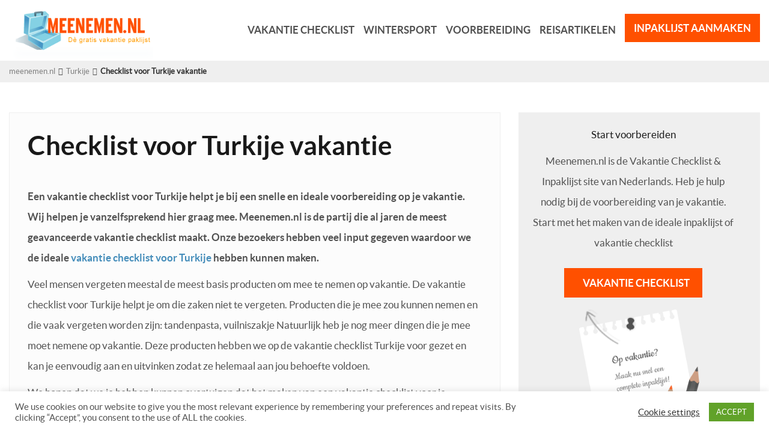

--- FILE ---
content_type: text/html; charset=UTF-8
request_url: https://www.meenemen.nl/naar/turkije/praktische-tips/246_checklist-voor-turkije-vakantie/
body_size: 10901
content:
<!DOCTYPE html>
<!--[if lt IE 7]>      <html class="no-js lt-ie9 lt-ie8 lt-ie7"> <![endif]-->
<!--[if IE 7]>         <html class="no-js lt-ie9 lt-ie8"> <![endif]-->
<!--[if IE 8]>         <html class="no-js lt-ie9"> <![endif]-->
<!--[if gt IE 8]><!--> <html class="no-js" xmlns="https://www.w3.org/1999/xhtml" lang="nl" xml:lang="nl"> <!--<![endif]-->
<head>

	<meta charset="utf-8">
	<meta name="apple-itunes-app" content="app-id=1242288359">
	<script async src="https://pagead2.googlesyndication.com/pagead/js/adsbygoogle.js?client=ca-pub-9231362579179169"
     crossorigin="anonymous"></script>
<meta name="google-play-app" content="app-id=com.verycreative.checkandpack">
	<meta http-equiv="X-UA-Compatible" content="IE=edge">
	<meta name="viewport" content="width=device-width, initial-scale=1">
	
	<meta name='robots' content='index, follow, max-image-preview:large, max-snippet:-1, max-video-preview:-1' />

	<!-- This site is optimized with the Yoast SEO Premium plugin v22.1 (Yoast SEO v22.1) - https://yoast.com/wordpress/plugins/seo/ -->
	<title>Checklist voor Turkije vakantie - meenemen.nl</title>
	<link rel="canonical" href="https://www.meenemen.nl/naar/turkije/praktische-tips/246_checklist-voor-turkije-vakantie/" />
	<meta property="og:locale" content="nl_NL" />
	<meta property="og:type" content="article" />
	<meta property="og:title" content="Checklist voor Turkije vakantie" />
	<meta property="og:description" content="Een vakantie checklist voor Turkije helpt je bij een snelle en ideale voorbereiding op je vakantie. Wij helpen je vanzelfsprekend hier graag mee. Meenemen.nl is de partij die al jaren de meest geavanceerde vakantie checklist maakt. Onze bezoekers hebben veel input gegeven waardoor we de ideale vakantie checklist voor Turkije hebben kunnen maken. Veel mensen [&hellip;]" />
	<meta property="og:url" content="https://www.meenemen.nl/naar/turkije/praktische-tips/246_checklist-voor-turkije-vakantie/" />
	<meta property="og:site_name" content="meenemen.nl" />
	<meta property="article:publisher" content="https://www.facebook.com/checkandpack/" />
	<meta name="twitter:card" content="summary_large_image" />
	<meta name="twitter:site" content="@checkandpack" />
	<meta name="twitter:label1" content="Geschatte leestijd" />
	<meta name="twitter:data1" content="1 minuut" />
	<script type="application/ld+json" class="yoast-schema-graph">{"@context":"https://schema.org","@graph":[{"@type":"WebPage","@id":"https://www.meenemen.nl/naar/turkije/praktische-tips/246_checklist-voor-turkije-vakantie/","url":"https://www.meenemen.nl/naar/turkije/praktische-tips/246_checklist-voor-turkije-vakantie/","name":"Checklist voor Turkije vakantie - meenemen.nl","isPartOf":{"@id":"https://www.meenemen.nl/#website"},"datePublished":"2016-04-18T14:05:27+00:00","dateModified":"2016-04-18T14:05:27+00:00","breadcrumb":{"@id":"https://www.meenemen.nl/naar/turkije/praktische-tips/246_checklist-voor-turkije-vakantie/#breadcrumb"},"inLanguage":"nl","potentialAction":[{"@type":"ReadAction","target":["https://www.meenemen.nl/naar/turkije/praktische-tips/246_checklist-voor-turkije-vakantie/"]}]},{"@type":"BreadcrumbList","@id":"https://www.meenemen.nl/naar/turkije/praktische-tips/246_checklist-voor-turkije-vakantie/#breadcrumb","itemListElement":[{"@type":"ListItem","position":1,"name":"Home","item":"https://www.meenemen.nl/"},{"@type":"ListItem","position":2,"name":"Checklist voor Turkije vakantie"}]},{"@type":"WebSite","@id":"https://www.meenemen.nl/#website","url":"https://www.meenemen.nl/","name":"meenemen.nl","description":"","publisher":{"@id":"https://www.meenemen.nl/#organization"},"alternateName":"Inpaklijst","potentialAction":[{"@type":"SearchAction","target":{"@type":"EntryPoint","urlTemplate":"https://www.meenemen.nl/?s={search_term_string}"},"query-input":"required name=search_term_string"}],"inLanguage":"nl"},{"@type":"Organization","@id":"https://www.meenemen.nl/#organization","name":"Meenemen.nl - Vakantie Inpaklijst","alternateName":"Vakantie Checklist","url":"https://www.meenemen.nl/","logo":{"@type":"ImageObject","inLanguage":"nl","@id":"https://www.meenemen.nl/#/schema/logo/image/","url":"https://www.meenemen.nl/wp-content/uploads/2017/09/koffer_150.png","contentUrl":"https://www.meenemen.nl/wp-content/uploads/2017/09/koffer_150.png","width":150,"height":150,"caption":"Meenemen.nl - Vakantie Inpaklijst"},"image":{"@id":"https://www.meenemen.nl/#/schema/logo/image/"},"sameAs":["https://www.facebook.com/checkandpack/","https://twitter.com/checkandpack"]}]}</script>
	<!-- / Yoast SEO Premium plugin. -->


<style id='classic-theme-styles-inline-css' type='text/css'>
/*! This file is auto-generated */
.wp-block-button__link{color:#fff;background-color:#32373c;border-radius:9999px;box-shadow:none;text-decoration:none;padding:calc(.667em + 2px) calc(1.333em + 2px);font-size:1.125em}.wp-block-file__button{background:#32373c;color:#fff;text-decoration:none}
</style>
<style id='global-styles-inline-css' type='text/css'>
body{--wp--preset--color--black: #000000;--wp--preset--color--cyan-bluish-gray: #abb8c3;--wp--preset--color--white: #ffffff;--wp--preset--color--pale-pink: #f78da7;--wp--preset--color--vivid-red: #cf2e2e;--wp--preset--color--luminous-vivid-orange: #ff6900;--wp--preset--color--luminous-vivid-amber: #fcb900;--wp--preset--color--light-green-cyan: #7bdcb5;--wp--preset--color--vivid-green-cyan: #00d084;--wp--preset--color--pale-cyan-blue: #8ed1fc;--wp--preset--color--vivid-cyan-blue: #0693e3;--wp--preset--color--vivid-purple: #9b51e0;--wp--preset--gradient--vivid-cyan-blue-to-vivid-purple: linear-gradient(135deg,rgba(6,147,227,1) 0%,rgb(155,81,224) 100%);--wp--preset--gradient--light-green-cyan-to-vivid-green-cyan: linear-gradient(135deg,rgb(122,220,180) 0%,rgb(0,208,130) 100%);--wp--preset--gradient--luminous-vivid-amber-to-luminous-vivid-orange: linear-gradient(135deg,rgba(252,185,0,1) 0%,rgba(255,105,0,1) 100%);--wp--preset--gradient--luminous-vivid-orange-to-vivid-red: linear-gradient(135deg,rgba(255,105,0,1) 0%,rgb(207,46,46) 100%);--wp--preset--gradient--very-light-gray-to-cyan-bluish-gray: linear-gradient(135deg,rgb(238,238,238) 0%,rgb(169,184,195) 100%);--wp--preset--gradient--cool-to-warm-spectrum: linear-gradient(135deg,rgb(74,234,220) 0%,rgb(151,120,209) 20%,rgb(207,42,186) 40%,rgb(238,44,130) 60%,rgb(251,105,98) 80%,rgb(254,248,76) 100%);--wp--preset--gradient--blush-light-purple: linear-gradient(135deg,rgb(255,206,236) 0%,rgb(152,150,240) 100%);--wp--preset--gradient--blush-bordeaux: linear-gradient(135deg,rgb(254,205,165) 0%,rgb(254,45,45) 50%,rgb(107,0,62) 100%);--wp--preset--gradient--luminous-dusk: linear-gradient(135deg,rgb(255,203,112) 0%,rgb(199,81,192) 50%,rgb(65,88,208) 100%);--wp--preset--gradient--pale-ocean: linear-gradient(135deg,rgb(255,245,203) 0%,rgb(182,227,212) 50%,rgb(51,167,181) 100%);--wp--preset--gradient--electric-grass: linear-gradient(135deg,rgb(202,248,128) 0%,rgb(113,206,126) 100%);--wp--preset--gradient--midnight: linear-gradient(135deg,rgb(2,3,129) 0%,rgb(40,116,252) 100%);--wp--preset--font-size--small: 13px;--wp--preset--font-size--medium: 20px;--wp--preset--font-size--large: 36px;--wp--preset--font-size--x-large: 42px;--wp--preset--spacing--20: 0.44rem;--wp--preset--spacing--30: 0.67rem;--wp--preset--spacing--40: 1rem;--wp--preset--spacing--50: 1.5rem;--wp--preset--spacing--60: 2.25rem;--wp--preset--spacing--70: 3.38rem;--wp--preset--spacing--80: 5.06rem;--wp--preset--shadow--natural: 6px 6px 9px rgba(0, 0, 0, 0.2);--wp--preset--shadow--deep: 12px 12px 50px rgba(0, 0, 0, 0.4);--wp--preset--shadow--sharp: 6px 6px 0px rgba(0, 0, 0, 0.2);--wp--preset--shadow--outlined: 6px 6px 0px -3px rgba(255, 255, 255, 1), 6px 6px rgba(0, 0, 0, 1);--wp--preset--shadow--crisp: 6px 6px 0px rgba(0, 0, 0, 1);}:where(.is-layout-flex){gap: 0.5em;}:where(.is-layout-grid){gap: 0.5em;}body .is-layout-flow > .alignleft{float: left;margin-inline-start: 0;margin-inline-end: 2em;}body .is-layout-flow > .alignright{float: right;margin-inline-start: 2em;margin-inline-end: 0;}body .is-layout-flow > .aligncenter{margin-left: auto !important;margin-right: auto !important;}body .is-layout-constrained > .alignleft{float: left;margin-inline-start: 0;margin-inline-end: 2em;}body .is-layout-constrained > .alignright{float: right;margin-inline-start: 2em;margin-inline-end: 0;}body .is-layout-constrained > .aligncenter{margin-left: auto !important;margin-right: auto !important;}body .is-layout-constrained > :where(:not(.alignleft):not(.alignright):not(.alignfull)){max-width: var(--wp--style--global--content-size);margin-left: auto !important;margin-right: auto !important;}body .is-layout-constrained > .alignwide{max-width: var(--wp--style--global--wide-size);}body .is-layout-flex{display: flex;}body .is-layout-flex{flex-wrap: wrap;align-items: center;}body .is-layout-flex > *{margin: 0;}body .is-layout-grid{display: grid;}body .is-layout-grid > *{margin: 0;}:where(.wp-block-columns.is-layout-flex){gap: 2em;}:where(.wp-block-columns.is-layout-grid){gap: 2em;}:where(.wp-block-post-template.is-layout-flex){gap: 1.25em;}:where(.wp-block-post-template.is-layout-grid){gap: 1.25em;}.has-black-color{color: var(--wp--preset--color--black) !important;}.has-cyan-bluish-gray-color{color: var(--wp--preset--color--cyan-bluish-gray) !important;}.has-white-color{color: var(--wp--preset--color--white) !important;}.has-pale-pink-color{color: var(--wp--preset--color--pale-pink) !important;}.has-vivid-red-color{color: var(--wp--preset--color--vivid-red) !important;}.has-luminous-vivid-orange-color{color: var(--wp--preset--color--luminous-vivid-orange) !important;}.has-luminous-vivid-amber-color{color: var(--wp--preset--color--luminous-vivid-amber) !important;}.has-light-green-cyan-color{color: var(--wp--preset--color--light-green-cyan) !important;}.has-vivid-green-cyan-color{color: var(--wp--preset--color--vivid-green-cyan) !important;}.has-pale-cyan-blue-color{color: var(--wp--preset--color--pale-cyan-blue) !important;}.has-vivid-cyan-blue-color{color: var(--wp--preset--color--vivid-cyan-blue) !important;}.has-vivid-purple-color{color: var(--wp--preset--color--vivid-purple) !important;}.has-black-background-color{background-color: var(--wp--preset--color--black) !important;}.has-cyan-bluish-gray-background-color{background-color: var(--wp--preset--color--cyan-bluish-gray) !important;}.has-white-background-color{background-color: var(--wp--preset--color--white) !important;}.has-pale-pink-background-color{background-color: var(--wp--preset--color--pale-pink) !important;}.has-vivid-red-background-color{background-color: var(--wp--preset--color--vivid-red) !important;}.has-luminous-vivid-orange-background-color{background-color: var(--wp--preset--color--luminous-vivid-orange) !important;}.has-luminous-vivid-amber-background-color{background-color: var(--wp--preset--color--luminous-vivid-amber) !important;}.has-light-green-cyan-background-color{background-color: var(--wp--preset--color--light-green-cyan) !important;}.has-vivid-green-cyan-background-color{background-color: var(--wp--preset--color--vivid-green-cyan) !important;}.has-pale-cyan-blue-background-color{background-color: var(--wp--preset--color--pale-cyan-blue) !important;}.has-vivid-cyan-blue-background-color{background-color: var(--wp--preset--color--vivid-cyan-blue) !important;}.has-vivid-purple-background-color{background-color: var(--wp--preset--color--vivid-purple) !important;}.has-black-border-color{border-color: var(--wp--preset--color--black) !important;}.has-cyan-bluish-gray-border-color{border-color: var(--wp--preset--color--cyan-bluish-gray) !important;}.has-white-border-color{border-color: var(--wp--preset--color--white) !important;}.has-pale-pink-border-color{border-color: var(--wp--preset--color--pale-pink) !important;}.has-vivid-red-border-color{border-color: var(--wp--preset--color--vivid-red) !important;}.has-luminous-vivid-orange-border-color{border-color: var(--wp--preset--color--luminous-vivid-orange) !important;}.has-luminous-vivid-amber-border-color{border-color: var(--wp--preset--color--luminous-vivid-amber) !important;}.has-light-green-cyan-border-color{border-color: var(--wp--preset--color--light-green-cyan) !important;}.has-vivid-green-cyan-border-color{border-color: var(--wp--preset--color--vivid-green-cyan) !important;}.has-pale-cyan-blue-border-color{border-color: var(--wp--preset--color--pale-cyan-blue) !important;}.has-vivid-cyan-blue-border-color{border-color: var(--wp--preset--color--vivid-cyan-blue) !important;}.has-vivid-purple-border-color{border-color: var(--wp--preset--color--vivid-purple) !important;}.has-vivid-cyan-blue-to-vivid-purple-gradient-background{background: var(--wp--preset--gradient--vivid-cyan-blue-to-vivid-purple) !important;}.has-light-green-cyan-to-vivid-green-cyan-gradient-background{background: var(--wp--preset--gradient--light-green-cyan-to-vivid-green-cyan) !important;}.has-luminous-vivid-amber-to-luminous-vivid-orange-gradient-background{background: var(--wp--preset--gradient--luminous-vivid-amber-to-luminous-vivid-orange) !important;}.has-luminous-vivid-orange-to-vivid-red-gradient-background{background: var(--wp--preset--gradient--luminous-vivid-orange-to-vivid-red) !important;}.has-very-light-gray-to-cyan-bluish-gray-gradient-background{background: var(--wp--preset--gradient--very-light-gray-to-cyan-bluish-gray) !important;}.has-cool-to-warm-spectrum-gradient-background{background: var(--wp--preset--gradient--cool-to-warm-spectrum) !important;}.has-blush-light-purple-gradient-background{background: var(--wp--preset--gradient--blush-light-purple) !important;}.has-blush-bordeaux-gradient-background{background: var(--wp--preset--gradient--blush-bordeaux) !important;}.has-luminous-dusk-gradient-background{background: var(--wp--preset--gradient--luminous-dusk) !important;}.has-pale-ocean-gradient-background{background: var(--wp--preset--gradient--pale-ocean) !important;}.has-electric-grass-gradient-background{background: var(--wp--preset--gradient--electric-grass) !important;}.has-midnight-gradient-background{background: var(--wp--preset--gradient--midnight) !important;}.has-small-font-size{font-size: var(--wp--preset--font-size--small) !important;}.has-medium-font-size{font-size: var(--wp--preset--font-size--medium) !important;}.has-large-font-size{font-size: var(--wp--preset--font-size--large) !important;}.has-x-large-font-size{font-size: var(--wp--preset--font-size--x-large) !important;}
.wp-block-navigation a:where(:not(.wp-element-button)){color: inherit;}
:where(.wp-block-post-template.is-layout-flex){gap: 1.25em;}:where(.wp-block-post-template.is-layout-grid){gap: 1.25em;}
:where(.wp-block-columns.is-layout-flex){gap: 2em;}:where(.wp-block-columns.is-layout-grid){gap: 2em;}
.wp-block-pullquote{font-size: 1.5em;line-height: 1.6;}
</style>
<link rel='stylesheet' id='wpo_min-header-0-css' href='https://www.meenemen.nl/wp-content/cache/wpo-minify/1709371953/assets/wpo-minify-header-760d40dc.min.css' type='text/css' media='all' />
<script type="text/javascript" id="wpo_min-header-0-js-extra">
/* <![CDATA[ */
var Cli_Data = {"nn_cookie_ids":[],"cookielist":[],"non_necessary_cookies":[],"ccpaEnabled":"","ccpaRegionBased":"","ccpaBarEnabled":"","strictlyEnabled":["necessary","obligatoire"],"ccpaType":"gdpr","js_blocking":"1","custom_integration":"","triggerDomRefresh":"","secure_cookies":""};
var cli_cookiebar_settings = {"animate_speed_hide":"500","animate_speed_show":"500","background":"#FFF","border":"#b1a6a6c2","border_on":"","button_1_button_colour":"#61a229","button_1_button_hover":"#4e8221","button_1_link_colour":"#fff","button_1_as_button":"1","button_1_new_win":"","button_2_button_colour":"#333","button_2_button_hover":"#292929","button_2_link_colour":"#444","button_2_as_button":"","button_2_hidebar":"","button_3_button_colour":"#3566bb","button_3_button_hover":"#2a5296","button_3_link_colour":"#fff","button_3_as_button":"1","button_3_new_win":"","button_4_button_colour":"#000","button_4_button_hover":"#000000","button_4_link_colour":"#333333","button_4_as_button":"","button_7_button_colour":"#61a229","button_7_button_hover":"#4e8221","button_7_link_colour":"#fff","button_7_as_button":"1","button_7_new_win":"","font_family":"inherit","header_fix":"","notify_animate_hide":"1","notify_animate_show":"","notify_div_id":"#cookie-law-info-bar","notify_position_horizontal":"right","notify_position_vertical":"bottom","scroll_close":"","scroll_close_reload":"","accept_close_reload":"","reject_close_reload":"","showagain_tab":"","showagain_background":"#fff","showagain_border":"#000","showagain_div_id":"#cookie-law-info-again","showagain_x_position":"100px","text":"#333333","show_once_yn":"","show_once":"10000","logging_on":"","as_popup":"","popup_overlay":"1","bar_heading_text":"","cookie_bar_as":"banner","popup_showagain_position":"bottom-right","widget_position":"left"};
var log_object = {"ajax_url":"https:\/\/www.meenemen.nl\/wp-admin\/admin-ajax.php"};
/* ]]> */
</script>
<script type="text/javascript" src="https://www.meenemen.nl/wp-content/cache/wpo-minify/1709371953/assets/wpo-minify-header-f7434166.min.js" id="wpo_min-header-0-js"></script>
<link rel="https://api.w.org/" href="https://www.meenemen.nl/wp-json/" /><link rel="alternate" type="application/json+oembed" href="https://www.meenemen.nl/wp-json/oembed/1.0/embed?url=https%3A%2F%2Fwww.meenemen.nl%2Fnaar%2Fturkije%2Fpraktische-tips%2F246_checklist-voor-turkije-vakantie%2F" />
<link rel="alternate" type="text/xml+oembed" href="https://www.meenemen.nl/wp-json/oembed/1.0/embed?url=https%3A%2F%2Fwww.meenemen.nl%2Fnaar%2Fturkije%2Fpraktische-tips%2F246_checklist-voor-turkije-vakantie%2F&#038;format=xml" />
	<script>
	  (function(i,s,o,g,r,a,m){i['GoogleAnalyticsObject']=r;i[r]=i[r]||function(){
	  (i[r].q=i[r].q||[]).push(arguments)},i[r].l=1*new Date();a=s.createElement(o),
	  m=s.getElementsByTagName(o)[0];a.async=1;a.src=g;m.parentNode.insertBefore(a,m)
	  })(window,document,'script','https://www.google-analytics.com/analytics.js','ga');
	  ga('create', 'UA-2033509-1', 'auto');
	  ga('send', 'pageview');
	  	</script><!-- GetYourGuide Analytics -->

<script async defer src="https://widget.getyourguide.com/dist/pa.umd.production.min.js" data-gyg-partner-id="LO22E25"></script>
	<link rel="shortcut icon" href="https://www.meenemen.nl/wp-content/themes/meenemen/images/icons/favicon.ico" type="image/x-icon" />
</head>
<body data-rsssl=1>
	<div class="wrapper">
		<header>
			<div class="container">
				<div class="cell">
					<div class="table">
						<div class="table_cell">
							<a href="https://www.meenemen.nl" class="logo" title="meenemen.nl">
								<img src="https://www.meenemen.nl/wp-content/themes/meenemen/images/jpg/logo.png" alt="meenemen.nl" width="308" height="130">
							</a>
						</div>
												<div class="table_cell">
							<nav id="desktop-menu" class="ovh">
								<ul>
																											<li class="">
										<a href="/vakantie-checklist/">Vakantie checklist</a>
																			</li>
																											<li class="">
										<a href="https://www.meenemen.nl/wintersport/">Wintersport</a>
																			</li>
																											<li class="">
										<a href="https://www.meenemen.nl/voorbereiding/">Voorbereiding</a>
																				<div class="submenu">
											<div class="submenu__container ovh">
																																														<div class="cell x9 parent">
													<div class="cell">
														<div class="submenu__heading right-line">
															<h4>Vakantie voorbereiding</h4>
														</div>
													</div>
													<div class="cell x4">
														<ul>
																											<li><a href="https://www.meenemen.nl/auto-huren/">Auto huren</a></li>
																																									<li><a href="https://www.meenemen.nl/voorbereiding/auto/">Auto</a></li>
																																									<li><a href="https://www.meenemen.nl/voorbereiding/reizen-met-de-trein/">Trein</a></li>
																																									<li><a href="https://www.meenemen.nl/voorbereiding/cruise/">Cruise</a></li>
																																									<li><a href="https://www.meenemen.nl/vliegtickets/">Vliegtickets</a></li>
																												</ul></div><div class="cell x4"><ul>
																																									<li><a href="https://www.meenemen.nl/voorbereiding/veiligheid/">Veiligheid</a></li>
																																									<li><a href="https://www.meenemen.nl/voorbereiding/caravanvakantie/inpakken/">Inpakken</a></li>
																																									<li><a href="https://www.meenemen.nl/voorbereiding/producten/">Producten</a></li>
																																									<li><a href="https://www.meenemen.nl/voorbereiding/kampeervakantie/">Kampeervakantie</a></li>
																																									<li><a href="https://www.meenemen.nl/voorbereiding/caravanvakantie/">Caravanvakantie</a></li>
																												</ul></div><div class="cell x4"><ul>
																																									<li><a href="https://www.meenemen.nl/voorbereiding/backpacken/">Backpacken</a></li>
																																									<li><a href="https://www.meenemen.nl/voorbereiding/reis/">Reistips</a></li>
																																									<li><a href="https://www.meenemen.nl/naar/">Vakantie bestemmingen</a></li>
																																									<li><a href="https://www.meenemen.nl/voorbereiding/jetlag-tips/">Jetlag</a></li>
																																									</ul>
													</div>
												</div>
																																															<div class="cell x3 parent">
													<div class="cell">
														<div class="submenu__heading right-line">
															<h4>Popular</h4>
														</div>
													</div>
													<div class="cell ">
														<ul class="icons-menu">
																												<li>
																<a href="https://www.meenemen.nl/voorbereiding/auto/" class="button-icons"><span><img src="https://www.meenemen.nl/wp-content/themes/meenemen/images/icons/icon2.svg" width="28" height="26" alt=""></span>Auto</a>
															</li>
																												<li>
																<a href="https://www.meenemen.nl/voorbereiding/veiligheid/" class="button-icons"><span><img src="https://www.meenemen.nl/wp-content/themes/meenemen/images/icons/icon3.svg" width="28" height="26" alt=""></span>Veiligheid</a>
															</li>
																												<li>
																<a href="https://www.meenemen.nl/voorbereiding/financieel/" class="button-icons"><span><img src="https://www.meenemen.nl/wp-content/themes/meenemen/images/icons/icon4.svg" width="28" height="26" alt=""></span>Financieel</a>
															</li>
																											</ul>
													</div>
												</div>
																																													</div>
										</div>
																			</li>
																											<li class="">
										<a href="https://www.meenemen.nl/reisartikelen/">Reisartikelen</a>
																				<div class="submenu">
											<div class="submenu__container ovh">
																																			<div class="cell">
													<div class="submenu__heading right-line">
														<h4>Producten</h4>
													</div>
												</div>
												<div class="cell parent">
																																						<div class="cell x3">
														<ul><li><a href="https://www.meenemen.nl/reisorganisaties/">Reisorganisaties</a></li></ul>
													</div>
																										<div class="cell x3">
														<ul><li><a href="https://www.meenemen.nl/reisartikelen/rugzakken/">Rugzakken</a></li></ul>
													</div>
																																					</div>
																																		</div>
										</div>
																			</li>
																											<li class="packing-button">
										<a href="https://app.meenemen.nl/">Inpaklijst aanmaken</a>
																			</li>
																	</ul>
							</nav>
							<a id="hamburger" href="#mobile-navigation-menu">
								<span></span>
								<span></span>
								<span></span>
							</a>
						</div>
										</div>
				<div class="clear"></div>
			</div>
			</div>
		</header>
		<nav class="hide" id="mobile-navigation-menu">
			<ul>
											<li class="">
					<a href="/vakantie-checklist/" >Vakantie checklist</a>
									</li>
											<li class="">
					<a href="https://www.meenemen.nl/wintersport/" >Wintersport</a>
									</li>
											<li class="">
					<a href="https://www.meenemen.nl/voorbereiding/" >Voorbereiding</a>
										<ul>
												<li class="submenu__heading mm-divider">
							<h4>Vakantie voorbereiding</h4>
						</li>
																							<li>
													<a href="https://www.meenemen.nl/auto-huren/">Auto huren</a>
												</li>
																								<li>
													<a href="https://www.meenemen.nl/voorbereiding/auto/">Auto</a>
												</li>
																								<li>
													<a href="https://www.meenemen.nl/voorbereiding/reizen-met-de-trein/">Trein</a>
												</li>
																								<li>
													<a href="https://www.meenemen.nl/voorbereiding/cruise/">Cruise</a>
												</li>
																								<li>
													<a href="https://www.meenemen.nl/vliegtickets/">Vliegtickets</a>
												</li>
																								<li>
													<a href="https://www.meenemen.nl/voorbereiding/veiligheid/">Veiligheid</a>
												</li>
																								<li>
													<a href="https://www.meenemen.nl/voorbereiding/caravanvakantie/inpakken/">Inpakken</a>
												</li>
																								<li>
													<a href="https://www.meenemen.nl/voorbereiding/producten/">Producten</a>
												</li>
																								<li>
													<a href="https://www.meenemen.nl/voorbereiding/kampeervakantie/">Kampeervakantie</a>
												</li>
																								<li>
													<a href="https://www.meenemen.nl/voorbereiding/caravanvakantie/">Caravanvakantie</a>
												</li>
																								<li>
													<a href="https://www.meenemen.nl/voorbereiding/backpacken/">Backpacken</a>
												</li>
																								<li>
													<a href="https://www.meenemen.nl/voorbereiding/reis/">Reistips</a>
												</li>
																								<li>
													<a href="https://www.meenemen.nl/naar/">Vakantie bestemmingen</a>
												</li>
																								<li>
													<a href="https://www.meenemen.nl/voorbereiding/jetlag-tips/">Jetlag</a>
												</li>
																												<li class="submenu__heading mm-divider">
							<h4>Popular</h4>
						</li>
																							<li>
													<a href="https://www.meenemen.nl/voorbereiding/auto/" class="button-icons"><span><img src="https://www.meenemen.nl/wp-content/themes/meenemen/images/icons/icon2.svg" width="28" height="26" alt=""></span>Auto</a>
												</li>
																								<li>
													<a href="https://www.meenemen.nl/voorbereiding/veiligheid/" class="button-icons"><span><img src="https://www.meenemen.nl/wp-content/themes/meenemen/images/icons/icon3.svg" width="28" height="26" alt=""></span>Veiligheid</a>
												</li>
																								<li>
													<a href="https://www.meenemen.nl/voorbereiding/financieel/" class="button-icons"><span><img src="https://www.meenemen.nl/wp-content/themes/meenemen/images/icons/icon4.svg" width="28" height="26" alt=""></span>Financieel</a>
												</li>
																											</ul>
									</li>
											<li class="">
					<a href="https://www.meenemen.nl/reisartikelen/" >Reisartikelen</a>
										<ul>
												<li class="submenu__heading mm-divider">
							<h4>Producten</h4>
						</li>
																							<li>
													<a href="https://www.meenemen.nl/reisorganisaties/">Reisorganisaties</a>
												</li>
																								<li>
													<a href="https://www.meenemen.nl/reisartikelen/rugzakken/">Rugzakken</a>
												</li>
																											</ul>
									</li>
											<li class="packing-button">
					<a href="https://app.meenemen.nl/" class="button">Inpaklijst aanmaken</a>
									</li>
						</ul>
		</nav><div class="grey3"><div class="container"><div class="cell"><ul class="breadcrumbs"><li><a href='https://www.meenemen.nl'>meenemen.nl</a></li><li><a href='https://www.meenemen.nl/naar/turkije/'>Turkije</a></li><li><span>Checklist voor Turkije vakantie</span></li></ul></div></div></div>
<div class="container">
	<div class="cell">
		<div class="wrapper-content">
			<div class="main-content">
				<div class="article_content">
									<h1>Checklist voor Turkije vakantie</h1>
													<p><b>Een vakantie checklist voor Turkije helpt je bij een snelle en ideale voorbereiding op je vakantie. Wij helpen je vanzelfsprekend hier graag mee. Meenemen.nl is de partij die al jaren de meest geavanceerde vakantie checklist maakt. Onze bezoekers hebben veel input gegeven waardoor we de ideale <a href="/vakantie-checklist/">vakantie checklist voor Turkije</a> hebben kunnen maken. </b>   </p>
<p></p>
<p> Veel mensen vergeten meestal de meest basis producten om mee te nemen op vakantie. De vakantie checklist voor Turkije helpt je om die zaken niet te vergeten. Producten die je mee zou kunnen nemen en die vaak vergeten worden zijn: tandenpasta, vuilniszakje  Natuurlijk heb je nog meer dingen die je mee moet nemene op vakantie. Deze producten hebben we op de vakantie checklist Turkije voor gezet en kan je eenvoudig aan en uitvinken zodat ze helemaal aan jou behoefte voldoen.   </p>
<p> We hopen dat we je hebben kunnen overtuigen dat het maken van een vakantie checklist voor je vakantie naar Turkije erg handig kan zijn. De <a href="/vakantie-checklist/">vakantie checklist</a> maak je daarom snel in 5 korte stappen. </p>
				</div>
								<!-- <div class="comments_wrapper"> -->
									<!-- <div class="comments_heading">
						<h2><i class="fa fa-comments"></i> Door onze bezoekers</h2>
					</div>
					<div class="comments">
											<div class="comment-box" id="comment-">
							<div class="comment-boxTop">
								<div class="left-comment">
									<span class="author"></span>
									<span class="posted-date"></span>
								</div>
							</div>
							<div class="comment-boxBottom ">
															<p><i>You comment is awaiting approval</i></p>
															<p></p>
							</div>
						</div>
										</div> -->
									<!-- <div class="comments_heading">
						<h2><i class="fa fa-comments"></i> No comments</h2>
					</div> -->
									<!-- <div class="comments_reply grey-border-top" id="reply"> -->
										<!-- </div> -->
				<!-- </div> -->
				<!-- <div class="section-ad-big">
					<a href="#"></a>
				</div> -->
																<div class="widget_articles">
					<div class="articles_widgetImage">
						<img src="https://www.meenemen.nl/wp-content/themes/meenemen/images/jpg/articles.jpg" alt="">
					</div>
					<div class="news_widgetText grey-border-bottom m-t-negativeMedium">
						<div class="news_widgetHeading h2-big">
							<h2>Gerelateerde artikelen</h2>
						</div>
						<div class="news_row">
							<div class="news_col">
								<ul class="no-thick">
																										<li><a href="https://www.meenemen.nl/naar/turkije/bijzondere-badplaats/1051_side-populaire-turkse-badplaats/">Side, populaire Turkse badplaats</a>[Bijzondere badplaats]</li>
																																			<li><a href="https://www.meenemen.nl/naar/turkije/prachtig-gebied/1052_kusadasi-prachtige-turkse-badplaats/">Kusadasi, prachtige Turkse badplaats</a>[Prachtig gebied]</li>
																																			<li><a href="https://www.meenemen.nl/naar/turkije/praktische-tips/1040_reizen-naar-turkije-kindvriendelijk-all-inclusive-of-last-minute/">Reizen naar Turkije, kindvriendelijk, all inclusive of last minute</a>[Praktische tips]</li>
																																			<li><a href="https://www.meenemen.nl/naar/turkije/bijzondere-badplaats/1048_marmaris-de-prachtige-turkse-badplaats/">Marmaris, de prachtige Turkse badplaats</a>[Bijzondere badplaats]</li>
																																			<li><a href="https://www.meenemen.nl/naar/turkije/betoverende-stad/1024_alles-over-antalya-in-turkije/">Alles over Antalya in Turkije</a>[Betoverende stad]</li>
																																			<li><a href="https://www.meenemen.nl/naar/turkije/bijzondere-badplaats/badplaats-icmeler-turkije/">Badplaats Icmeler Turkije</a>[Bijzondere badplaats]</li>
																																			<li><a href="https://www.meenemen.nl/naar/turkije/betoverende-stad/1027_op-vakantie-naar-belek-in-turkije/">Op vakantie naar Belek in Turkije</a>[Betoverende stad]</li>
																																			<li><a href="https://www.meenemen.nl/naar/turkije/betoverende-stad/1031_last-minute-naar-turkije/">Last minute naar Turkije</a>[Betoverende stad]</li>
																		</ul></div><div class="news_col"><ul class="no-thick">
																																			<li><a href="https://www.meenemen.nl/naar/turkije/bijzondere-badplaats/1035_genieten-aan-de-turkse-zuidkust-met-een-zonvakantie-in-turkije/">Genieten aan de Turkse zuidkust met een zonvakantie in Turkije</a>[Bijzondere badplaats]</li>
																																			<li><a href="https://www.meenemen.nl/naar/turkije/bijzondere-badplaats/1036_goedkoop-naar-turkije-met-deze-tips-kan-iedereen-goedkoop-naar-turkije/">Goedkoop naar Turkije? Met deze tips kan iedereen goedkoop naar Turkije!</a>[Bijzondere badplaats]</li>
																																			<li><a href="https://www.meenemen.nl/naar/turkije/landeninformatie/1037_vakantie-turkije-voor-ieder-wat-wils/">Vakantie Turkije, voor ieder wat wils</a>[Landeninformatie]</li>
																																			<li><a href="https://www.meenemen.nl/naar/turkije/praktische-tips/1038_turkije-all-inclusive-ontspannen-en-genieten/">Turkije all inclusive, ontspannen en genieten</a>[Praktische tips]</li>
																																			<li><a href="https://www.meenemen.nl/naar/turkije/bijzondere-badplaats/1021_het-turkse-paradijs-dalyan/">Het Turkse paradijs Dalyan</a>[Bijzondere badplaats]</li>
																																			<li><a href="https://www.meenemen.nl/naar/turkije/bijzondere-badplaats/1023_vakantie-naar-side-in-turkije-geboekt/">Vakantie naar Side in Turkije geboekt</a>[Bijzondere badplaats]</li>
																																			<li><a href="https://www.meenemen.nl/naar/turkije/praktische-tips/1039_op-zoek-naar-een-goede-last-minute-naar-turkije-wij-geven-je-tips/">Op zoek naar een goede last minute naar Turkije, wij geven je tips!</a>[Praktische tips]</li>
																																			<li><a href="https://www.meenemen.nl/naar/turkije/bijzondere-badplaats/1032_alanya/">Alanya</a>[Bijzondere badplaats]</li>
																									</ul>
							</div>
						</div>
					</div>
				</div>
							</div>
			<div class="sidebar">
			<div class="widget-packing">
				<div class="packing-text">
					<div class="h2-big">
						Start voorbereiden					</div>
					<p>Meenemen.nl is de Vakantie Checklist & Inpaklijst site van Nederlands. Heb je hulp nodig bij de voorbereiding van je vakantie. Start met het maken van de ideale inpaklijst of vakantie checklist</p>
					<a href="https://www.meenemen.nl/vakantie-checklist/" class="button icon-left"><i class="fa fa-long-arrow-right"></i>Vakantie Checklist</a>
				</div>
				<div class="packing-image">
					<div class="note-img">
						<img src="https://www.meenemen.nl/wp-content/themes/meenemen/images/jpg/note.png" width="241" height="334">
					</div>						
					<span class="packing-arrow">
						<img src="https://www.meenemen.nl/wp-content/themes/meenemen/images/jpg/arrow.png">
					</span>
				</div>
			</div>
						<div class="section-articles">				
				<h5>De leukste uitjes</h5>
				<div data-gyg-widget="auto" data-gyg-partner-id="LO22E25"></div>
			</div>
						<div class="section-articles">				
				<h5>Meest gelezen:</h5>
				<ul>
<li><a href="/vakantie-checklist/">Vakantie Checklist</a></li>
<li><a href="/inpaklijst/">Inpaklijst</a></li>
<li><a href="/vliegtickets/">Vliegtickets</a></li>
<li><a href="/vliegtickets/">Vliegen</a></li>
<li><a href="/voorbereiding/">Vakantie voorbereiding</a></li>
<li><a href="/wintersport/">Wintersport</a></li>
<li><a href="/voorbereiding/kampeervakantie/vijf-redenen-en-tips-om-te-gaan-kamperen/">Kamperen</a></li>
<li><a href="/rondreizen/canada/">Canada</a></li>
</ul>
			</div>
						<div class="section-promote">
				<div class="heading--border tac">
									</div>
											<div class="section-ads"></div>
										</div>
			</div>		</div>

	</div>
	<div class="clear"></div>
</div>

<footer>
	<div class="container">
		<div class="cell x3">
			<div class="right-line">
				<h4>Vakantie landen</h4>
			</div>
			<div class="menu-footer-vakantie-landen-container"><ul id="menu-footer-vakantie-landen" class="footer-list"><li id="menu-item-3855" class="menu-item menu-item-type-taxonomy menu-item-object-naar menu-item-3855"><a href="https://www.meenemen.nl/naar/kroatie/">Kroatië</a></li>
<li id="menu-item-3856" class="menu-item menu-item-type-taxonomy menu-item-object-naar menu-item-3856"><a href="https://www.meenemen.nl/naar/portugal/">Portugal</a></li>
<li id="menu-item-3859" class="menu-item menu-item-type-taxonomy menu-item-object-naar menu-item-3859"><a href="https://www.meenemen.nl/naar/duitsland/">Duitsland</a></li>
</ul></div>		</div>
		<div class="cell x3">
			<div class="right-line">
				<h4>Voorbereiding</h4>
			</div>
			<div class="menu-voorbereiding-container"><ul id="menu-voorbereiding" class="footer-list"><li id="menu-item-12910" class="menu-item menu-item-type-post_type menu-item-object-page menu-item-12910"><a href="https://www.meenemen.nl/reisartikelen/handbagage/vloeistoffen/">Vloeistoffen in handbagage</a></li>
<li id="menu-item-12911" class="menu-item menu-item-type-post_type menu-item-object-page menu-item-12911"><a href="https://www.meenemen.nl/voorbereiding/producten/koffer-advies-en-tips/">Koffer aankoopadvies</a></li>
<li id="menu-item-12912" class="menu-item menu-item-type-custom menu-item-object-custom menu-item-12912"><a href="/voorbereiding/overige/geldigheid-paspoort/">Geldigheid paspoort</a></li>
</ul></div>		</div>
		<div class="clear-footer"></div>
		<div class="cell x3">
			<div class="right-line">
				<h4>Specials</h4>
			</div>
			<div class="menu-specials-container"><ul id="menu-specials" class="footer-list"><li id="menu-item-5178" class="menu-item menu-item-type-post_type menu-item-object-page menu-item-5178"><a href="https://www.meenemen.nl/wintersport/">Wintersport vakantie</a></li>
<li id="menu-item-5181" class="menu-item menu-item-type-post_type menu-item-object-page menu-item-5181"><a href="https://www.meenemen.nl/rondreizen/">Rondreizen</a></li>
<li id="menu-item-13650" class="menu-item menu-item-type-custom menu-item-object-custom menu-item-13650"><a href="https://www.packinglistonline.com">Online Packinglist</a></li>
</ul></div>		</div>
		<div class="cell x3">
			<div class="right-line">
				<h4>Over Meenemen.nl</h4>
			</div>
			<div class="menu-over-meenemen-nl-container"><ul id="menu-over-meenemen-nl" class="footer-list"><li id="menu-item-5196" class="menu-item menu-item-type-post_type menu-item-object-page menu-item-5196"><a href="https://www.meenemen.nl/over-ons/adverteren-op-meenemen/">Adverteren</a></li>
<li id="menu-item-5194" class="menu-item menu-item-type-post_type menu-item-object-page menu-item-5194"><a href="https://www.meenemen.nl/over-ons/contact/">Contact</a></li>
<li id="menu-item-5195" class="menu-item menu-item-type-post_type menu-item-object-page menu-item-5195"><a href="https://www.meenemen.nl/over-ons/privacy-statement/">Privacy Policy</a></li>
<li id="menu-item-5908" class="menu-item menu-item-type-post_type menu-item-object-page menu-item-5908"><a href="https://www.meenemen.nl/sitemap/">Sitemap</a></li>
<li id="menu-item-10509" class="menu-item menu-item-type-custom menu-item-object-custom menu-item-10509"><a href="https://facebook.com/inpaklijst/">Facebook</a></li>
<li id="menu-item-10517" class="menu-item menu-item-type-custom menu-item-object-custom menu-item-10517"><a href="https://twitter.com/checkandpack">Twitter</a></li>
</ul></div>		</div>
		<div class="cell">
			<div class="copyright tac">
				<p>Content eigendom van www.meenemen.nl</p>
				<p>Copyright © 1986-2015 SpinMore</p>
			</div>
		</div>
		<div class="clear"></div>
	</div>
</footer>
</div>
<!--googleoff: all--><div id="cookie-law-info-bar" data-nosnippet="true"><span><div class="cli-bar-container cli-style-v2"><div class="cli-bar-message">We use cookies on our website to give you the most relevant experience by remembering your preferences and repeat visits. By clicking “Accept”, you consent to the use of ALL the cookies.</div><div class="cli-bar-btn_container"><a role='button' class="cli_settings_button" style="margin:0px 10px 0px 5px">Cookie settings</a><a role='button' data-cli_action="accept" id="cookie_action_close_header" class="medium cli-plugin-button cli-plugin-main-button cookie_action_close_header cli_action_button wt-cli-accept-btn">ACCEPT</a></div></div></span></div><div id="cookie-law-info-again" data-nosnippet="true"><span id="cookie_hdr_showagain">Manage consent</span></div><div class="cli-modal" data-nosnippet="true" id="cliSettingsPopup" tabindex="-1" role="dialog" aria-labelledby="cliSettingsPopup" aria-hidden="true">
  <div class="cli-modal-dialog" role="document">
	<div class="cli-modal-content cli-bar-popup">
		  <button type="button" class="cli-modal-close" id="cliModalClose">
			<svg class="" viewBox="0 0 24 24"><path d="M19 6.41l-1.41-1.41-5.59 5.59-5.59-5.59-1.41 1.41 5.59 5.59-5.59 5.59 1.41 1.41 5.59-5.59 5.59 5.59 1.41-1.41-5.59-5.59z"></path><path d="M0 0h24v24h-24z" fill="none"></path></svg>
			<span class="wt-cli-sr-only">Sluiten</span>
		  </button>
		  <div class="cli-modal-body">
			<div class="cli-container-fluid cli-tab-container">
	<div class="cli-row">
		<div class="cli-col-12 cli-align-items-stretch cli-px-0">
			<div class="cli-privacy-overview">
				<h4>Privacy Overview</h4>				<div class="cli-privacy-content">
					<div class="cli-privacy-content-text">This website uses cookies to improve your experience while you navigate through the website. Out of these, the cookies that are categorized as necessary are stored on your browser as they are essential for the working of basic functionalities of the website. We also use third-party cookies that help us analyze and understand how you use this website. These cookies will be stored in your browser only with your consent. You also have the option to opt-out of these cookies. But opting out of some of these cookies may affect your browsing experience.</div>
				</div>
				<a class="cli-privacy-readmore" aria-label="Meer weergeven" role="button" data-readmore-text="Meer weergeven" data-readless-text="Minder weergeven"></a>			</div>
		</div>
		<div class="cli-col-12 cli-align-items-stretch cli-px-0 cli-tab-section-container">
												<div class="cli-tab-section">
						<div class="cli-tab-header">
							<a role="button" tabindex="0" class="cli-nav-link cli-settings-mobile" data-target="necessary" data-toggle="cli-toggle-tab">
								Necessary							</a>
															<div class="wt-cli-necessary-checkbox">
									<input type="checkbox" class="cli-user-preference-checkbox"  id="wt-cli-checkbox-necessary" data-id="checkbox-necessary" checked="checked"  />
									<label class="form-check-label" for="wt-cli-checkbox-necessary">Necessary</label>
								</div>
								<span class="cli-necessary-caption">Altijd ingeschakeld</span>
													</div>
						<div class="cli-tab-content">
							<div class="cli-tab-pane cli-fade" data-id="necessary">
								<div class="wt-cli-cookie-description">
									Necessary cookies are absolutely essential for the website to function properly. These cookies ensure basic functionalities and security features of the website, anonymously.
<table class="cookielawinfo-row-cat-table cookielawinfo-winter"><thead><tr><th class="cookielawinfo-column-1">Cookie</th><th class="cookielawinfo-column-3">Duur</th><th class="cookielawinfo-column-4">Beschrijving</th></tr></thead><tbody><tr class="cookielawinfo-row"><td class="cookielawinfo-column-1">cookielawinfo-checbox-analytics</td><td class="cookielawinfo-column-3">11 months</td><td class="cookielawinfo-column-4">This cookie is set by GDPR Cookie Consent plugin. The cookie is used to store the user consent for the cookies in the category "Analytics".</td></tr><tr class="cookielawinfo-row"><td class="cookielawinfo-column-1">cookielawinfo-checbox-functional</td><td class="cookielawinfo-column-3">11 months</td><td class="cookielawinfo-column-4">The cookie is set by GDPR cookie consent to record the user consent for the cookies in the category "Functional".</td></tr><tr class="cookielawinfo-row"><td class="cookielawinfo-column-1">cookielawinfo-checbox-others</td><td class="cookielawinfo-column-3">11 months</td><td class="cookielawinfo-column-4">This cookie is set by GDPR Cookie Consent plugin. The cookie is used to store the user consent for the cookies in the category "Other.</td></tr><tr class="cookielawinfo-row"><td class="cookielawinfo-column-1">cookielawinfo-checkbox-necessary</td><td class="cookielawinfo-column-3">11 months</td><td class="cookielawinfo-column-4">This cookie is set by GDPR Cookie Consent plugin. The cookies is used to store the user consent for the cookies in the category "Necessary".</td></tr><tr class="cookielawinfo-row"><td class="cookielawinfo-column-1">cookielawinfo-checkbox-performance</td><td class="cookielawinfo-column-3">11 months</td><td class="cookielawinfo-column-4">This cookie is set by GDPR Cookie Consent plugin. The cookie is used to store the user consent for the cookies in the category "Performance".</td></tr><tr class="cookielawinfo-row"><td class="cookielawinfo-column-1">viewed_cookie_policy</td><td class="cookielawinfo-column-3">11 months</td><td class="cookielawinfo-column-4">The cookie is set by the GDPR Cookie Consent plugin and is used to store whether or not user has consented to the use of cookies. It does not store any personal data.</td></tr></tbody></table>								</div>
							</div>
						</div>
					</div>
																	<div class="cli-tab-section">
						<div class="cli-tab-header">
							<a role="button" tabindex="0" class="cli-nav-link cli-settings-mobile" data-target="functional" data-toggle="cli-toggle-tab">
								Functional							</a>
															<div class="cli-switch">
									<input type="checkbox" id="wt-cli-checkbox-functional" class="cli-user-preference-checkbox"  data-id="checkbox-functional" />
									<label for="wt-cli-checkbox-functional" class="cli-slider" data-cli-enable="Ingeschakeld" data-cli-disable="Uitgeschakeld"><span class="wt-cli-sr-only">Functional</span></label>
								</div>
													</div>
						<div class="cli-tab-content">
							<div class="cli-tab-pane cli-fade" data-id="functional">
								<div class="wt-cli-cookie-description">
									Functional cookies help to perform certain functionalities like sharing the content of the website on social media platforms, collect feedbacks, and other third-party features.
								</div>
							</div>
						</div>
					</div>
																	<div class="cli-tab-section">
						<div class="cli-tab-header">
							<a role="button" tabindex="0" class="cli-nav-link cli-settings-mobile" data-target="performance" data-toggle="cli-toggle-tab">
								Performance							</a>
															<div class="cli-switch">
									<input type="checkbox" id="wt-cli-checkbox-performance" class="cli-user-preference-checkbox"  data-id="checkbox-performance" />
									<label for="wt-cli-checkbox-performance" class="cli-slider" data-cli-enable="Ingeschakeld" data-cli-disable="Uitgeschakeld"><span class="wt-cli-sr-only">Performance</span></label>
								</div>
													</div>
						<div class="cli-tab-content">
							<div class="cli-tab-pane cli-fade" data-id="performance">
								<div class="wt-cli-cookie-description">
									Performance cookies are used to understand and analyze the key performance indexes of the website which helps in delivering a better user experience for the visitors.
								</div>
							</div>
						</div>
					</div>
																	<div class="cli-tab-section">
						<div class="cli-tab-header">
							<a role="button" tabindex="0" class="cli-nav-link cli-settings-mobile" data-target="analytics" data-toggle="cli-toggle-tab">
								Analytics							</a>
															<div class="cli-switch">
									<input type="checkbox" id="wt-cli-checkbox-analytics" class="cli-user-preference-checkbox"  data-id="checkbox-analytics" />
									<label for="wt-cli-checkbox-analytics" class="cli-slider" data-cli-enable="Ingeschakeld" data-cli-disable="Uitgeschakeld"><span class="wt-cli-sr-only">Analytics</span></label>
								</div>
													</div>
						<div class="cli-tab-content">
							<div class="cli-tab-pane cli-fade" data-id="analytics">
								<div class="wt-cli-cookie-description">
									Analytical cookies are used to understand how visitors interact with the website. These cookies help provide information on metrics the number of visitors, bounce rate, traffic source, etc.
								</div>
							</div>
						</div>
					</div>
																	<div class="cli-tab-section">
						<div class="cli-tab-header">
							<a role="button" tabindex="0" class="cli-nav-link cli-settings-mobile" data-target="advertisement" data-toggle="cli-toggle-tab">
								Advertisement							</a>
															<div class="cli-switch">
									<input type="checkbox" id="wt-cli-checkbox-advertisement" class="cli-user-preference-checkbox"  data-id="checkbox-advertisement" />
									<label for="wt-cli-checkbox-advertisement" class="cli-slider" data-cli-enable="Ingeschakeld" data-cli-disable="Uitgeschakeld"><span class="wt-cli-sr-only">Advertisement</span></label>
								</div>
													</div>
						<div class="cli-tab-content">
							<div class="cli-tab-pane cli-fade" data-id="advertisement">
								<div class="wt-cli-cookie-description">
									Advertisement cookies are used to provide visitors with relevant ads and marketing campaigns. These cookies track visitors across websites and collect information to provide customized ads.
								</div>
							</div>
						</div>
					</div>
																	<div class="cli-tab-section">
						<div class="cli-tab-header">
							<a role="button" tabindex="0" class="cli-nav-link cli-settings-mobile" data-target="others" data-toggle="cli-toggle-tab">
								Others							</a>
															<div class="cli-switch">
									<input type="checkbox" id="wt-cli-checkbox-others" class="cli-user-preference-checkbox"  data-id="checkbox-others" />
									<label for="wt-cli-checkbox-others" class="cli-slider" data-cli-enable="Ingeschakeld" data-cli-disable="Uitgeschakeld"><span class="wt-cli-sr-only">Others</span></label>
								</div>
													</div>
						<div class="cli-tab-content">
							<div class="cli-tab-pane cli-fade" data-id="others">
								<div class="wt-cli-cookie-description">
									Other uncategorized cookies are those that are being analyzed and have not been classified into a category as yet.
								</div>
							</div>
						</div>
					</div>
										</div>
	</div>
</div>
		  </div>
		  <div class="cli-modal-footer">
			<div class="wt-cli-element cli-container-fluid cli-tab-container">
				<div class="cli-row">
					<div class="cli-col-12 cli-align-items-stretch cli-px-0">
						<div class="cli-tab-footer wt-cli-privacy-overview-actions">
						
															<a id="wt-cli-privacy-save-btn" role="button" tabindex="0" data-cli-action="accept" class="wt-cli-privacy-btn cli_setting_save_button wt-cli-privacy-accept-btn cli-btn">OPSLAAN &amp; ACCEPTEREN</a>
													</div>
						
					</div>
				</div>
			</div>
		</div>
	</div>
  </div>
</div>
<div class="cli-modal-backdrop cli-fade cli-settings-overlay"></div>
<div class="cli-modal-backdrop cli-fade cli-popupbar-overlay"></div>
<!--googleon: all--><link rel='stylesheet' id='wpo_min-footer-0-css' href='https://www.meenemen.nl/wp-content/cache/wpo-minify/1709371953/assets/wpo-minify-footer-3e0b118e.min.css' type='text/css' media='all' />
<script type="text/javascript" src="https://www.meenemen.nl/wp-content/cache/wpo-minify/1709371953/assets/wpo-minify-footer-0c070309.min.js" id="wpo_min-footer-0-js"></script>
</body>
</html>


--- FILE ---
content_type: text/html; charset=utf-8
request_url: https://www.google.com/recaptcha/api2/aframe
body_size: 225
content:
<!DOCTYPE HTML><html><head><meta http-equiv="content-type" content="text/html; charset=UTF-8"></head><body><script nonce="B1EIV_dK8jw7NewMj6hx3Q">/** Anti-fraud and anti-abuse applications only. See google.com/recaptcha */ try{var clients={'sodar':'https://pagead2.googlesyndication.com/pagead/sodar?'};window.addEventListener("message",function(a){try{if(a.source===window.parent){var b=JSON.parse(a.data);var c=clients[b['id']];if(c){var d=document.createElement('img');d.src=c+b['params']+'&rc='+(localStorage.getItem("rc::a")?sessionStorage.getItem("rc::b"):"");window.document.body.appendChild(d);sessionStorage.setItem("rc::e",parseInt(sessionStorage.getItem("rc::e")||0)+1);localStorage.setItem("rc::h",'1768547614316');}}}catch(b){}});window.parent.postMessage("_grecaptcha_ready", "*");}catch(b){}</script></body></html>

--- FILE ---
content_type: text/css
request_url: https://www.meenemen.nl/wp-content/cache/wpo-minify/1709371953/assets/wpo-minify-header-760d40dc.min.css
body_size: 38835
content:
.wp-block-archives{box-sizing:border-box}.wp-block-archives-dropdown label{display:block}.wp-block-avatar{line-height:0}.wp-block-avatar,.wp-block-avatar img{box-sizing:border-box}.wp-block-avatar.aligncenter{text-align:center}.wp-block-audio{box-sizing:border-box}.wp-block-audio figcaption{margin-bottom:1em;margin-top:.5em}.wp-block-audio audio{min-width:300px;width:100%}.wp-block-button__link{box-sizing:border-box;cursor:pointer;display:inline-block;text-align:center;word-break:break-word}.wp-block-button__link.aligncenter{text-align:center}.wp-block-button__link.alignright{text-align:right}:where(.wp-block-button__link){border-radius:9999px;box-shadow:none;padding:calc(.667em + 2px) calc(1.333em + 2px);text-decoration:none}.wp-block-button[style*=text-decoration] .wp-block-button__link{text-decoration:inherit}.wp-block-buttons>.wp-block-button.has-custom-width{max-width:none}.wp-block-buttons>.wp-block-button.has-custom-width .wp-block-button__link{width:100%}.wp-block-buttons>.wp-block-button.has-custom-font-size .wp-block-button__link{font-size:inherit}.wp-block-buttons>.wp-block-button.wp-block-button__width-25{width:calc(25% - var(--wp--style--block-gap, .5em)*.75)}.wp-block-buttons>.wp-block-button.wp-block-button__width-50{width:calc(50% - var(--wp--style--block-gap, .5em)*.5)}.wp-block-buttons>.wp-block-button.wp-block-button__width-75{width:calc(75% - var(--wp--style--block-gap, .5em)*.25)}.wp-block-buttons>.wp-block-button.wp-block-button__width-100{flex-basis:100%;width:100%}.wp-block-buttons.is-vertical>.wp-block-button.wp-block-button__width-25{width:25%}.wp-block-buttons.is-vertical>.wp-block-button.wp-block-button__width-50{width:50%}.wp-block-buttons.is-vertical>.wp-block-button.wp-block-button__width-75{width:75%}.wp-block-button.is-style-squared,.wp-block-button__link.wp-block-button.is-style-squared{border-radius:0}.wp-block-button.no-border-radius,.wp-block-button__link.no-border-radius{border-radius:0!important}.wp-block-button .wp-block-button__link.is-style-outline,.wp-block-button.is-style-outline>.wp-block-button__link{border:2px solid;padding:.667em 1.333em}.wp-block-button .wp-block-button__link.is-style-outline:not(.has-text-color),.wp-block-button.is-style-outline>.wp-block-button__link:not(.has-text-color){color:currentColor}.wp-block-button .wp-block-button__link.is-style-outline:not(.has-background),.wp-block-button.is-style-outline>.wp-block-button__link:not(.has-background){background-color:transparent;background-image:none}.wp-block-button .wp-block-button__link:where(.has-border-color){border-width:initial}.wp-block-button .wp-block-button__link:where([style*=border-top-color]){border-top-width:medium}.wp-block-button .wp-block-button__link:where([style*=border-right-color]){border-right-width:medium}.wp-block-button .wp-block-button__link:where([style*=border-bottom-color]){border-bottom-width:medium}.wp-block-button .wp-block-button__link:where([style*=border-left-color]){border-left-width:medium}.wp-block-button .wp-block-button__link:where([style*=border-style]){border-width:initial}.wp-block-button .wp-block-button__link:where([style*=border-top-style]){border-top-width:medium}.wp-block-button .wp-block-button__link:where([style*=border-right-style]){border-right-width:medium}.wp-block-button .wp-block-button__link:where([style*=border-bottom-style]){border-bottom-width:medium}.wp-block-button .wp-block-button__link:where([style*=border-left-style]){border-left-width:medium}.wp-block-buttons.is-vertical{flex-direction:column}.wp-block-buttons.is-vertical>.wp-block-button:last-child{margin-bottom:0}.wp-block-buttons>.wp-block-button{display:inline-block;margin:0}.wp-block-buttons.is-content-justification-left{justify-content:flex-start}.wp-block-buttons.is-content-justification-left.is-vertical{align-items:flex-start}.wp-block-buttons.is-content-justification-center{justify-content:center}.wp-block-buttons.is-content-justification-center.is-vertical{align-items:center}.wp-block-buttons.is-content-justification-right{justify-content:flex-end}.wp-block-buttons.is-content-justification-right.is-vertical{align-items:flex-end}.wp-block-buttons.is-content-justification-space-between{justify-content:space-between}.wp-block-buttons.aligncenter{text-align:center}.wp-block-buttons:not(.is-content-justification-space-between,.is-content-justification-right,.is-content-justification-left,.is-content-justification-center) .wp-block-button.aligncenter{margin-left:auto;margin-right:auto;width:100%}.wp-block-buttons[style*=text-decoration] .wp-block-button,.wp-block-buttons[style*=text-decoration] .wp-block-button__link{text-decoration:inherit}.wp-block-buttons.has-custom-font-size .wp-block-button__link{font-size:inherit}.wp-block-button.aligncenter,.wp-block-calendar{text-align:center}.wp-block-calendar td,.wp-block-calendar th{border:1px solid;padding:.25em}.wp-block-calendar th{font-weight:400}.wp-block-calendar caption{background-color:inherit}.wp-block-calendar table{border-collapse:collapse;width:100%}.wp-block-calendar table:where(:not(.has-text-color)){color:#40464d}.wp-block-calendar table:where(:not(.has-text-color)) td,.wp-block-calendar table:where(:not(.has-text-color)) th{border-color:#ddd}.wp-block-calendar table.has-background th{background-color:inherit}.wp-block-calendar table.has-text-color th{color:inherit}:where(.wp-block-calendar table:not(.has-background) th){background:#ddd}.wp-block-categories{box-sizing:border-box}.wp-block-categories.alignleft{margin-right:2em}.wp-block-categories.alignright{margin-left:2em}.wp-block-categories.wp-block-categories-dropdown.aligncenter{text-align:center}.wp-block-code{box-sizing:border-box}.wp-block-code code{display:block;font-family:inherit;overflow-wrap:break-word;white-space:pre-wrap}.wp-block-columns{align-items:normal!important;box-sizing:border-box;display:flex;flex-wrap:wrap!important}@media (min-width:782px){.wp-block-columns{flex-wrap:nowrap!important}}.wp-block-columns.are-vertically-aligned-top{align-items:flex-start}.wp-block-columns.are-vertically-aligned-center{align-items:center}.wp-block-columns.are-vertically-aligned-bottom{align-items:flex-end}@media (max-width:781px){.wp-block-columns:not(.is-not-stacked-on-mobile)>.wp-block-column{flex-basis:100%!important}}@media (min-width:782px){.wp-block-columns:not(.is-not-stacked-on-mobile)>.wp-block-column{flex-basis:0%;flex-grow:1}.wp-block-columns:not(.is-not-stacked-on-mobile)>.wp-block-column[style*=flex-basis]{flex-grow:0}}.wp-block-columns.is-not-stacked-on-mobile{flex-wrap:nowrap!important}.wp-block-columns.is-not-stacked-on-mobile>.wp-block-column{flex-basis:0%;flex-grow:1}.wp-block-columns.is-not-stacked-on-mobile>.wp-block-column[style*=flex-basis]{flex-grow:0}:where(.wp-block-columns){margin-bottom:1.75em}:where(.wp-block-columns.has-background){padding:1.25em 2.375em}.wp-block-column{flex-grow:1;min-width:0;overflow-wrap:break-word;word-break:break-word}.wp-block-column.is-vertically-aligned-top{align-self:flex-start}.wp-block-column.is-vertically-aligned-center{align-self:center}.wp-block-column.is-vertically-aligned-bottom{align-self:flex-end}.wp-block-column.is-vertically-aligned-stretch{align-self:stretch}.wp-block-column.is-vertically-aligned-bottom,.wp-block-column.is-vertically-aligned-center,.wp-block-column.is-vertically-aligned-top{width:100%}.wp-block-post-comments{box-sizing:border-box}.wp-block-post-comments .alignleft{float:left}.wp-block-post-comments .alignright{float:right}.wp-block-post-comments .navigation:after{clear:both;content:"";display:table}.wp-block-post-comments .commentlist{clear:both;list-style:none;margin:0;padding:0}.wp-block-post-comments .commentlist .comment{min-height:2.25em;padding-left:3.25em}.wp-block-post-comments .commentlist .comment p{font-size:1em;line-height:1.8;margin:1em 0}.wp-block-post-comments .commentlist .children{list-style:none;margin:0;padding:0}.wp-block-post-comments .comment-author{line-height:1.5}.wp-block-post-comments .comment-author .avatar{border-radius:1.5em;display:block;float:left;height:2.5em;margin-right:.75em;margin-top:.5em;width:2.5em}.wp-block-post-comments .comment-author cite{font-style:normal}.wp-block-post-comments .comment-meta{font-size:.875em;line-height:1.5}.wp-block-post-comments .comment-meta b{font-weight:400}.wp-block-post-comments .comment-meta .comment-awaiting-moderation{display:block;margin-bottom:1em;margin-top:1em}.wp-block-post-comments .comment-body .commentmetadata{font-size:.875em}.wp-block-post-comments .comment-form-author label,.wp-block-post-comments .comment-form-comment label,.wp-block-post-comments .comment-form-email label,.wp-block-post-comments .comment-form-url label{display:block;margin-bottom:.25em}.wp-block-post-comments .comment-form input:not([type=submit]):not([type=checkbox]),.wp-block-post-comments .comment-form textarea{box-sizing:border-box;display:block;width:100%}.wp-block-post-comments .comment-form-cookies-consent{display:flex;gap:.25em}.wp-block-post-comments .comment-form-cookies-consent #wp-comment-cookies-consent{margin-top:.35em}.wp-block-post-comments .comment-reply-title{margin-bottom:0}.wp-block-post-comments .comment-reply-title :where(small){font-size:var(--wp--preset--font-size--medium,smaller);margin-left:.5em}.wp-block-post-comments .reply{font-size:.875em;margin-bottom:1.4em}.wp-block-post-comments input:not([type=submit]),.wp-block-post-comments textarea{border:1px solid #949494;font-family:inherit;font-size:1em}.wp-block-post-comments input:not([type=submit]):not([type=checkbox]),.wp-block-post-comments textarea{padding:calc(.667em + 2px)}:where(.wp-block-post-comments input[type=submit]){border:none}.wp-block-comments-pagination>.wp-block-comments-pagination-next,.wp-block-comments-pagination>.wp-block-comments-pagination-numbers,.wp-block-comments-pagination>.wp-block-comments-pagination-previous{margin-bottom:.5em;margin-right:.5em}.wp-block-comments-pagination>.wp-block-comments-pagination-next:last-child,.wp-block-comments-pagination>.wp-block-comments-pagination-numbers:last-child,.wp-block-comments-pagination>.wp-block-comments-pagination-previous:last-child{margin-right:0}.wp-block-comments-pagination .wp-block-comments-pagination-previous-arrow{display:inline-block;margin-right:1ch}.wp-block-comments-pagination .wp-block-comments-pagination-previous-arrow:not(.is-arrow-chevron){transform:scaleX(1)}.wp-block-comments-pagination .wp-block-comments-pagination-next-arrow{display:inline-block;margin-left:1ch}.wp-block-comments-pagination .wp-block-comments-pagination-next-arrow:not(.is-arrow-chevron){transform:scaleX(1)}.wp-block-comments-pagination.aligncenter{justify-content:center}.wp-block-comment-template{box-sizing:border-box;list-style:none;margin-bottom:0;max-width:100%;padding:0}.wp-block-comment-template li{clear:both}.wp-block-comment-template ol{list-style:none;margin-bottom:0;max-width:100%;padding-left:2rem}.wp-block-comment-template.alignleft{float:left}.wp-block-comment-template.aligncenter{margin-left:auto;margin-right:auto;width:-moz-fit-content;width:fit-content}.wp-block-comment-template.alignright{float:right}.wp-block-cover,.wp-block-cover-image{align-items:center;background-position:50%;box-sizing:border-box;display:flex;justify-content:center;min-height:430px;overflow:hidden;overflow:clip;padding:1em;position:relative}.wp-block-cover .has-background-dim:not([class*=-background-color]),.wp-block-cover-image .has-background-dim:not([class*=-background-color]),.wp-block-cover-image.has-background-dim:not([class*=-background-color]),.wp-block-cover.has-background-dim:not([class*=-background-color]){background-color:#000}.wp-block-cover .has-background-dim.has-background-gradient,.wp-block-cover-image .has-background-dim.has-background-gradient{background-color:transparent}.wp-block-cover-image.has-background-dim:before,.wp-block-cover.has-background-dim:before{background-color:inherit;content:""}.wp-block-cover .wp-block-cover__background,.wp-block-cover .wp-block-cover__gradient-background,.wp-block-cover-image .wp-block-cover__background,.wp-block-cover-image .wp-block-cover__gradient-background,.wp-block-cover-image.has-background-dim:not(.has-background-gradient):before,.wp-block-cover.has-background-dim:not(.has-background-gradient):before{bottom:0;left:0;opacity:.5;position:absolute;right:0;top:0;z-index:1}.wp-block-cover-image.has-background-dim.has-background-dim-10 .wp-block-cover__background,.wp-block-cover-image.has-background-dim.has-background-dim-10 .wp-block-cover__gradient-background,.wp-block-cover-image.has-background-dim.has-background-dim-10:not(.has-background-gradient):before,.wp-block-cover.has-background-dim.has-background-dim-10 .wp-block-cover__background,.wp-block-cover.has-background-dim.has-background-dim-10 .wp-block-cover__gradient-background,.wp-block-cover.has-background-dim.has-background-dim-10:not(.has-background-gradient):before{opacity:.1}.wp-block-cover-image.has-background-dim.has-background-dim-20 .wp-block-cover__background,.wp-block-cover-image.has-background-dim.has-background-dim-20 .wp-block-cover__gradient-background,.wp-block-cover-image.has-background-dim.has-background-dim-20:not(.has-background-gradient):before,.wp-block-cover.has-background-dim.has-background-dim-20 .wp-block-cover__background,.wp-block-cover.has-background-dim.has-background-dim-20 .wp-block-cover__gradient-background,.wp-block-cover.has-background-dim.has-background-dim-20:not(.has-background-gradient):before{opacity:.2}.wp-block-cover-image.has-background-dim.has-background-dim-30 .wp-block-cover__background,.wp-block-cover-image.has-background-dim.has-background-dim-30 .wp-block-cover__gradient-background,.wp-block-cover-image.has-background-dim.has-background-dim-30:not(.has-background-gradient):before,.wp-block-cover.has-background-dim.has-background-dim-30 .wp-block-cover__background,.wp-block-cover.has-background-dim.has-background-dim-30 .wp-block-cover__gradient-background,.wp-block-cover.has-background-dim.has-background-dim-30:not(.has-background-gradient):before{opacity:.3}.wp-block-cover-image.has-background-dim.has-background-dim-40 .wp-block-cover__background,.wp-block-cover-image.has-background-dim.has-background-dim-40 .wp-block-cover__gradient-background,.wp-block-cover-image.has-background-dim.has-background-dim-40:not(.has-background-gradient):before,.wp-block-cover.has-background-dim.has-background-dim-40 .wp-block-cover__background,.wp-block-cover.has-background-dim.has-background-dim-40 .wp-block-cover__gradient-background,.wp-block-cover.has-background-dim.has-background-dim-40:not(.has-background-gradient):before{opacity:.4}.wp-block-cover-image.has-background-dim.has-background-dim-50 .wp-block-cover__background,.wp-block-cover-image.has-background-dim.has-background-dim-50 .wp-block-cover__gradient-background,.wp-block-cover-image.has-background-dim.has-background-dim-50:not(.has-background-gradient):before,.wp-block-cover.has-background-dim.has-background-dim-50 .wp-block-cover__background,.wp-block-cover.has-background-dim.has-background-dim-50 .wp-block-cover__gradient-background,.wp-block-cover.has-background-dim.has-background-dim-50:not(.has-background-gradient):before{opacity:.5}.wp-block-cover-image.has-background-dim.has-background-dim-60 .wp-block-cover__background,.wp-block-cover-image.has-background-dim.has-background-dim-60 .wp-block-cover__gradient-background,.wp-block-cover-image.has-background-dim.has-background-dim-60:not(.has-background-gradient):before,.wp-block-cover.has-background-dim.has-background-dim-60 .wp-block-cover__background,.wp-block-cover.has-background-dim.has-background-dim-60 .wp-block-cover__gradient-background,.wp-block-cover.has-background-dim.has-background-dim-60:not(.has-background-gradient):before{opacity:.6}.wp-block-cover-image.has-background-dim.has-background-dim-70 .wp-block-cover__background,.wp-block-cover-image.has-background-dim.has-background-dim-70 .wp-block-cover__gradient-background,.wp-block-cover-image.has-background-dim.has-background-dim-70:not(.has-background-gradient):before,.wp-block-cover.has-background-dim.has-background-dim-70 .wp-block-cover__background,.wp-block-cover.has-background-dim.has-background-dim-70 .wp-block-cover__gradient-background,.wp-block-cover.has-background-dim.has-background-dim-70:not(.has-background-gradient):before{opacity:.7}.wp-block-cover-image.has-background-dim.has-background-dim-80 .wp-block-cover__background,.wp-block-cover-image.has-background-dim.has-background-dim-80 .wp-block-cover__gradient-background,.wp-block-cover-image.has-background-dim.has-background-dim-80:not(.has-background-gradient):before,.wp-block-cover.has-background-dim.has-background-dim-80 .wp-block-cover__background,.wp-block-cover.has-background-dim.has-background-dim-80 .wp-block-cover__gradient-background,.wp-block-cover.has-background-dim.has-background-dim-80:not(.has-background-gradient):before{opacity:.8}.wp-block-cover-image.has-background-dim.has-background-dim-90 .wp-block-cover__background,.wp-block-cover-image.has-background-dim.has-background-dim-90 .wp-block-cover__gradient-background,.wp-block-cover-image.has-background-dim.has-background-dim-90:not(.has-background-gradient):before,.wp-block-cover.has-background-dim.has-background-dim-90 .wp-block-cover__background,.wp-block-cover.has-background-dim.has-background-dim-90 .wp-block-cover__gradient-background,.wp-block-cover.has-background-dim.has-background-dim-90:not(.has-background-gradient):before{opacity:.9}.wp-block-cover-image.has-background-dim.has-background-dim-100 .wp-block-cover__background,.wp-block-cover-image.has-background-dim.has-background-dim-100 .wp-block-cover__gradient-background,.wp-block-cover-image.has-background-dim.has-background-dim-100:not(.has-background-gradient):before,.wp-block-cover.has-background-dim.has-background-dim-100 .wp-block-cover__background,.wp-block-cover.has-background-dim.has-background-dim-100 .wp-block-cover__gradient-background,.wp-block-cover.has-background-dim.has-background-dim-100:not(.has-background-gradient):before{opacity:1}.wp-block-cover .wp-block-cover__background.has-background-dim.has-background-dim-0,.wp-block-cover .wp-block-cover__gradient-background.has-background-dim.has-background-dim-0,.wp-block-cover-image .wp-block-cover__background.has-background-dim.has-background-dim-0,.wp-block-cover-image .wp-block-cover__gradient-background.has-background-dim.has-background-dim-0{opacity:0}.wp-block-cover .wp-block-cover__background.has-background-dim.has-background-dim-10,.wp-block-cover .wp-block-cover__gradient-background.has-background-dim.has-background-dim-10,.wp-block-cover-image .wp-block-cover__background.has-background-dim.has-background-dim-10,.wp-block-cover-image .wp-block-cover__gradient-background.has-background-dim.has-background-dim-10{opacity:.1}.wp-block-cover .wp-block-cover__background.has-background-dim.has-background-dim-20,.wp-block-cover .wp-block-cover__gradient-background.has-background-dim.has-background-dim-20,.wp-block-cover-image .wp-block-cover__background.has-background-dim.has-background-dim-20,.wp-block-cover-image .wp-block-cover__gradient-background.has-background-dim.has-background-dim-20{opacity:.2}.wp-block-cover .wp-block-cover__background.has-background-dim.has-background-dim-30,.wp-block-cover .wp-block-cover__gradient-background.has-background-dim.has-background-dim-30,.wp-block-cover-image .wp-block-cover__background.has-background-dim.has-background-dim-30,.wp-block-cover-image .wp-block-cover__gradient-background.has-background-dim.has-background-dim-30{opacity:.3}.wp-block-cover .wp-block-cover__background.has-background-dim.has-background-dim-40,.wp-block-cover .wp-block-cover__gradient-background.has-background-dim.has-background-dim-40,.wp-block-cover-image .wp-block-cover__background.has-background-dim.has-background-dim-40,.wp-block-cover-image .wp-block-cover__gradient-background.has-background-dim.has-background-dim-40{opacity:.4}.wp-block-cover .wp-block-cover__background.has-background-dim.has-background-dim-50,.wp-block-cover .wp-block-cover__gradient-background.has-background-dim.has-background-dim-50,.wp-block-cover-image .wp-block-cover__background.has-background-dim.has-background-dim-50,.wp-block-cover-image .wp-block-cover__gradient-background.has-background-dim.has-background-dim-50{opacity:.5}.wp-block-cover .wp-block-cover__background.has-background-dim.has-background-dim-60,.wp-block-cover .wp-block-cover__gradient-background.has-background-dim.has-background-dim-60,.wp-block-cover-image .wp-block-cover__background.has-background-dim.has-background-dim-60,.wp-block-cover-image .wp-block-cover__gradient-background.has-background-dim.has-background-dim-60{opacity:.6}.wp-block-cover .wp-block-cover__background.has-background-dim.has-background-dim-70,.wp-block-cover .wp-block-cover__gradient-background.has-background-dim.has-background-dim-70,.wp-block-cover-image .wp-block-cover__background.has-background-dim.has-background-dim-70,.wp-block-cover-image .wp-block-cover__gradient-background.has-background-dim.has-background-dim-70{opacity:.7}.wp-block-cover .wp-block-cover__background.has-background-dim.has-background-dim-80,.wp-block-cover .wp-block-cover__gradient-background.has-background-dim.has-background-dim-80,.wp-block-cover-image .wp-block-cover__background.has-background-dim.has-background-dim-80,.wp-block-cover-image .wp-block-cover__gradient-background.has-background-dim.has-background-dim-80{opacity:.8}.wp-block-cover .wp-block-cover__background.has-background-dim.has-background-dim-90,.wp-block-cover .wp-block-cover__gradient-background.has-background-dim.has-background-dim-90,.wp-block-cover-image .wp-block-cover__background.has-background-dim.has-background-dim-90,.wp-block-cover-image .wp-block-cover__gradient-background.has-background-dim.has-background-dim-90{opacity:.9}.wp-block-cover .wp-block-cover__background.has-background-dim.has-background-dim-100,.wp-block-cover .wp-block-cover__gradient-background.has-background-dim.has-background-dim-100,.wp-block-cover-image .wp-block-cover__background.has-background-dim.has-background-dim-100,.wp-block-cover-image .wp-block-cover__gradient-background.has-background-dim.has-background-dim-100{opacity:1}.wp-block-cover-image.alignleft,.wp-block-cover-image.alignright,.wp-block-cover.alignleft,.wp-block-cover.alignright{max-width:420px;width:100%}.wp-block-cover-image:after,.wp-block-cover:after{content:"";display:block;font-size:0;min-height:inherit}@supports (position:sticky){.wp-block-cover-image:after,.wp-block-cover:after{content:none}}.wp-block-cover-image.aligncenter,.wp-block-cover-image.alignleft,.wp-block-cover-image.alignright,.wp-block-cover.aligncenter,.wp-block-cover.alignleft,.wp-block-cover.alignright{display:flex}.wp-block-cover .wp-block-cover__inner-container,.wp-block-cover-image .wp-block-cover__inner-container{color:inherit;width:100%;z-index:1}.wp-block-cover h1:where(:not(.has-text-color)),.wp-block-cover h2:where(:not(.has-text-color)),.wp-block-cover h3:where(:not(.has-text-color)),.wp-block-cover h4:where(:not(.has-text-color)),.wp-block-cover h5:where(:not(.has-text-color)),.wp-block-cover h6:where(:not(.has-text-color)),.wp-block-cover p:where(:not(.has-text-color)),.wp-block-cover-image h1:where(:not(.has-text-color)),.wp-block-cover-image h2:where(:not(.has-text-color)),.wp-block-cover-image h3:where(:not(.has-text-color)),.wp-block-cover-image h4:where(:not(.has-text-color)),.wp-block-cover-image h5:where(:not(.has-text-color)),.wp-block-cover-image h6:where(:not(.has-text-color)),.wp-block-cover-image p:where(:not(.has-text-color)){color:inherit}.wp-block-cover-image.is-position-top-left,.wp-block-cover.is-position-top-left{align-items:flex-start;justify-content:flex-start}.wp-block-cover-image.is-position-top-center,.wp-block-cover.is-position-top-center{align-items:flex-start;justify-content:center}.wp-block-cover-image.is-position-top-right,.wp-block-cover.is-position-top-right{align-items:flex-start;justify-content:flex-end}.wp-block-cover-image.is-position-center-left,.wp-block-cover.is-position-center-left{align-items:center;justify-content:flex-start}.wp-block-cover-image.is-position-center-center,.wp-block-cover.is-position-center-center{align-items:center;justify-content:center}.wp-block-cover-image.is-position-center-right,.wp-block-cover.is-position-center-right{align-items:center;justify-content:flex-end}.wp-block-cover-image.is-position-bottom-left,.wp-block-cover.is-position-bottom-left{align-items:flex-end;justify-content:flex-start}.wp-block-cover-image.is-position-bottom-center,.wp-block-cover.is-position-bottom-center{align-items:flex-end;justify-content:center}.wp-block-cover-image.is-position-bottom-right,.wp-block-cover.is-position-bottom-right{align-items:flex-end;justify-content:flex-end}.wp-block-cover-image.has-custom-content-position.has-custom-content-position .wp-block-cover__inner-container,.wp-block-cover.has-custom-content-position.has-custom-content-position .wp-block-cover__inner-container{margin:0}.wp-block-cover-image.has-custom-content-position.has-custom-content-position.is-position-bottom-left .wp-block-cover__inner-container,.wp-block-cover-image.has-custom-content-position.has-custom-content-position.is-position-bottom-right .wp-block-cover__inner-container,.wp-block-cover-image.has-custom-content-position.has-custom-content-position.is-position-center-left .wp-block-cover__inner-container,.wp-block-cover-image.has-custom-content-position.has-custom-content-position.is-position-center-right .wp-block-cover__inner-container,.wp-block-cover-image.has-custom-content-position.has-custom-content-position.is-position-top-left .wp-block-cover__inner-container,.wp-block-cover-image.has-custom-content-position.has-custom-content-position.is-position-top-right .wp-block-cover__inner-container,.wp-block-cover.has-custom-content-position.has-custom-content-position.is-position-bottom-left .wp-block-cover__inner-container,.wp-block-cover.has-custom-content-position.has-custom-content-position.is-position-bottom-right .wp-block-cover__inner-container,.wp-block-cover.has-custom-content-position.has-custom-content-position.is-position-center-left .wp-block-cover__inner-container,.wp-block-cover.has-custom-content-position.has-custom-content-position.is-position-center-right .wp-block-cover__inner-container,.wp-block-cover.has-custom-content-position.has-custom-content-position.is-position-top-left .wp-block-cover__inner-container,.wp-block-cover.has-custom-content-position.has-custom-content-position.is-position-top-right .wp-block-cover__inner-container{margin:0;width:auto}.wp-block-cover .wp-block-cover__image-background,.wp-block-cover video.wp-block-cover__video-background,.wp-block-cover-image .wp-block-cover__image-background,.wp-block-cover-image video.wp-block-cover__video-background{border:none;bottom:0;box-shadow:none;height:100%;left:0;margin:0;max-height:none;max-width:none;object-fit:cover;outline:none;padding:0;position:absolute;right:0;top:0;width:100%}.wp-block-cover-image.has-parallax,.wp-block-cover.has-parallax,.wp-block-cover__image-background.has-parallax,video.wp-block-cover__video-background.has-parallax{background-attachment:fixed;background-repeat:no-repeat;background-size:cover}@supports (-webkit-touch-callout:inherit){.wp-block-cover-image.has-parallax,.wp-block-cover.has-parallax,.wp-block-cover__image-background.has-parallax,video.wp-block-cover__video-background.has-parallax{background-attachment:scroll}}@media (prefers-reduced-motion:reduce){.wp-block-cover-image.has-parallax,.wp-block-cover.has-parallax,.wp-block-cover__image-background.has-parallax,video.wp-block-cover__video-background.has-parallax{background-attachment:scroll}}.wp-block-cover-image.is-repeated,.wp-block-cover.is-repeated,.wp-block-cover__image-background.is-repeated,video.wp-block-cover__video-background.is-repeated{background-repeat:repeat;background-size:auto}.wp-block-cover__image-background,.wp-block-cover__video-background{z-index:0}.wp-block-cover-image-text,.wp-block-cover-image-text a,.wp-block-cover-image-text a:active,.wp-block-cover-image-text a:focus,.wp-block-cover-image-text a:hover,.wp-block-cover-text,.wp-block-cover-text a,.wp-block-cover-text a:active,.wp-block-cover-text a:focus,.wp-block-cover-text a:hover,section.wp-block-cover-image h2,section.wp-block-cover-image h2 a,section.wp-block-cover-image h2 a:active,section.wp-block-cover-image h2 a:focus,section.wp-block-cover-image h2 a:hover{color:#fff}.wp-block-cover-image .wp-block-cover.has-left-content{justify-content:flex-start}.wp-block-cover-image .wp-block-cover.has-right-content{justify-content:flex-end}.wp-block-cover-image.has-left-content .wp-block-cover-image-text,.wp-block-cover.has-left-content .wp-block-cover-text,section.wp-block-cover-image.has-left-content>h2{margin-left:0;text-align:left}.wp-block-cover-image.has-right-content .wp-block-cover-image-text,.wp-block-cover.has-right-content .wp-block-cover-text,section.wp-block-cover-image.has-right-content>h2{margin-right:0;text-align:right}.wp-block-cover .wp-block-cover-text,.wp-block-cover-image .wp-block-cover-image-text,section.wp-block-cover-image>h2{font-size:2em;line-height:1.25;margin-bottom:0;max-width:840px;padding:.44em;text-align:center;z-index:1}:where(.wp-block-cover-image:not(.has-text-color)),:where(.wp-block-cover:not(.has-text-color)){color:#fff}:where(.wp-block-cover-image.is-light:not(.has-text-color)),:where(.wp-block-cover.is-light:not(.has-text-color)){color:#000}.wp-block-details{box-sizing:border-box;overflow:hidden}.wp-block-details summary{cursor:pointer}.wp-block-embed.alignleft,.wp-block-embed.alignright,.wp-block[data-align=left]>[data-type="core/embed"],.wp-block[data-align=right]>[data-type="core/embed"]{max-width:360px;width:100%}.wp-block-embed.alignleft .wp-block-embed__wrapper,.wp-block-embed.alignright .wp-block-embed__wrapper,.wp-block[data-align=left]>[data-type="core/embed"] .wp-block-embed__wrapper,.wp-block[data-align=right]>[data-type="core/embed"] .wp-block-embed__wrapper{min-width:280px}.wp-block-cover .wp-block-embed{min-height:240px;min-width:320px}.wp-block-embed{overflow-wrap:break-word}.wp-block-embed figcaption{margin-bottom:1em;margin-top:.5em}.wp-block-embed iframe{max-width:100%}.wp-block-embed__wrapper{position:relative}.wp-embed-responsive .wp-has-aspect-ratio .wp-block-embed__wrapper:before{content:"";display:block;padding-top:50%}.wp-embed-responsive .wp-has-aspect-ratio iframe{bottom:0;height:100%;left:0;position:absolute;right:0;top:0;width:100%}.wp-embed-responsive .wp-embed-aspect-21-9 .wp-block-embed__wrapper:before{padding-top:42.85%}.wp-embed-responsive .wp-embed-aspect-18-9 .wp-block-embed__wrapper:before{padding-top:50%}.wp-embed-responsive .wp-embed-aspect-16-9 .wp-block-embed__wrapper:before{padding-top:56.25%}.wp-embed-responsive .wp-embed-aspect-4-3 .wp-block-embed__wrapper:before{padding-top:75%}.wp-embed-responsive .wp-embed-aspect-1-1 .wp-block-embed__wrapper:before{padding-top:100%}.wp-embed-responsive .wp-embed-aspect-9-16 .wp-block-embed__wrapper:before{padding-top:177.77%}.wp-embed-responsive .wp-embed-aspect-1-2 .wp-block-embed__wrapper:before{padding-top:200%}.wp-block-file{box-sizing:border-box}.wp-block-file:not(.wp-element-button){font-size:.8em}.wp-block-file.aligncenter{text-align:center}.wp-block-file.alignright{text-align:right}.wp-block-file *+.wp-block-file__button{margin-left:.75em}:where(.wp-block-file){margin-bottom:1.5em}.wp-block-file__embed{margin-bottom:1em}:where(.wp-block-file__button){border-radius:2em;display:inline-block;padding:.5em 1em}:where(.wp-block-file__button):is(a):active,:where(.wp-block-file__button):is(a):focus,:where(.wp-block-file__button):is(a):hover,:where(.wp-block-file__button):is(a):visited{box-shadow:none;color:#fff;opacity:.85;text-decoration:none}.blocks-gallery-grid:not(.has-nested-images),.wp-block-gallery:not(.has-nested-images){display:flex;flex-wrap:wrap;list-style-type:none;margin:0;padding:0}.blocks-gallery-grid:not(.has-nested-images) .blocks-gallery-image,.blocks-gallery-grid:not(.has-nested-images) .blocks-gallery-item,.wp-block-gallery:not(.has-nested-images) .blocks-gallery-image,.wp-block-gallery:not(.has-nested-images) .blocks-gallery-item{display:flex;flex-direction:column;flex-grow:1;justify-content:center;margin:0 1em 1em 0;position:relative;width:calc(50% - 1em)}.blocks-gallery-grid:not(.has-nested-images) .blocks-gallery-image:nth-of-type(2n),.blocks-gallery-grid:not(.has-nested-images) .blocks-gallery-item:nth-of-type(2n),.wp-block-gallery:not(.has-nested-images) .blocks-gallery-image:nth-of-type(2n),.wp-block-gallery:not(.has-nested-images) .blocks-gallery-item:nth-of-type(2n){margin-right:0}.blocks-gallery-grid:not(.has-nested-images) .blocks-gallery-image figure,.blocks-gallery-grid:not(.has-nested-images) .blocks-gallery-item figure,.wp-block-gallery:not(.has-nested-images) .blocks-gallery-image figure,.wp-block-gallery:not(.has-nested-images) .blocks-gallery-item figure{align-items:flex-end;display:flex;height:100%;justify-content:flex-start;margin:0}.blocks-gallery-grid:not(.has-nested-images) .blocks-gallery-image img,.blocks-gallery-grid:not(.has-nested-images) .blocks-gallery-item img,.wp-block-gallery:not(.has-nested-images) .blocks-gallery-image img,.wp-block-gallery:not(.has-nested-images) .blocks-gallery-item img{display:block;height:auto;max-width:100%;width:auto}.blocks-gallery-grid:not(.has-nested-images) .blocks-gallery-image figcaption,.blocks-gallery-grid:not(.has-nested-images) .blocks-gallery-item figcaption,.wp-block-gallery:not(.has-nested-images) .blocks-gallery-image figcaption,.wp-block-gallery:not(.has-nested-images) .blocks-gallery-item figcaption{background:linear-gradient(0deg,rgba(0,0,0,.7),rgba(0,0,0,.3) 70%,transparent);bottom:0;box-sizing:border-box;color:#fff;font-size:.8em;margin:0;max-height:100%;overflow:auto;padding:3em .77em .7em;position:absolute;text-align:center;width:100%;z-index:2}.blocks-gallery-grid:not(.has-nested-images) .blocks-gallery-image figcaption img,.blocks-gallery-grid:not(.has-nested-images) .blocks-gallery-item figcaption img,.wp-block-gallery:not(.has-nested-images) .blocks-gallery-image figcaption img,.wp-block-gallery:not(.has-nested-images) .blocks-gallery-item figcaption img{display:inline}.blocks-gallery-grid:not(.has-nested-images) figcaption,.wp-block-gallery:not(.has-nested-images) figcaption{flex-grow:1}.blocks-gallery-grid:not(.has-nested-images).is-cropped .blocks-gallery-image a,.blocks-gallery-grid:not(.has-nested-images).is-cropped .blocks-gallery-image img,.blocks-gallery-grid:not(.has-nested-images).is-cropped .blocks-gallery-item a,.blocks-gallery-grid:not(.has-nested-images).is-cropped .blocks-gallery-item img,.wp-block-gallery:not(.has-nested-images).is-cropped .blocks-gallery-image a,.wp-block-gallery:not(.has-nested-images).is-cropped .blocks-gallery-image img,.wp-block-gallery:not(.has-nested-images).is-cropped .blocks-gallery-item a,.wp-block-gallery:not(.has-nested-images).is-cropped .blocks-gallery-item img{flex:1;height:100%;object-fit:cover;width:100%}.blocks-gallery-grid:not(.has-nested-images).columns-1 .blocks-gallery-image,.blocks-gallery-grid:not(.has-nested-images).columns-1 .blocks-gallery-item,.wp-block-gallery:not(.has-nested-images).columns-1 .blocks-gallery-image,.wp-block-gallery:not(.has-nested-images).columns-1 .blocks-gallery-item{margin-right:0;width:100%}@media (min-width:600px){.blocks-gallery-grid:not(.has-nested-images).columns-3 .blocks-gallery-image,.blocks-gallery-grid:not(.has-nested-images).columns-3 .blocks-gallery-item,.wp-block-gallery:not(.has-nested-images).columns-3 .blocks-gallery-image,.wp-block-gallery:not(.has-nested-images).columns-3 .blocks-gallery-item{margin-right:1em;width:calc(33.33333% - .66667em)}.blocks-gallery-grid:not(.has-nested-images).columns-4 .blocks-gallery-image,.blocks-gallery-grid:not(.has-nested-images).columns-4 .blocks-gallery-item,.wp-block-gallery:not(.has-nested-images).columns-4 .blocks-gallery-image,.wp-block-gallery:not(.has-nested-images).columns-4 .blocks-gallery-item{margin-right:1em;width:calc(25% - .75em)}.blocks-gallery-grid:not(.has-nested-images).columns-5 .blocks-gallery-image,.blocks-gallery-grid:not(.has-nested-images).columns-5 .blocks-gallery-item,.wp-block-gallery:not(.has-nested-images).columns-5 .blocks-gallery-image,.wp-block-gallery:not(.has-nested-images).columns-5 .blocks-gallery-item{margin-right:1em;width:calc(20% - .8em)}.blocks-gallery-grid:not(.has-nested-images).columns-6 .blocks-gallery-image,.blocks-gallery-grid:not(.has-nested-images).columns-6 .blocks-gallery-item,.wp-block-gallery:not(.has-nested-images).columns-6 .blocks-gallery-image,.wp-block-gallery:not(.has-nested-images).columns-6 .blocks-gallery-item{margin-right:1em;width:calc(16.66667% - .83333em)}.blocks-gallery-grid:not(.has-nested-images).columns-7 .blocks-gallery-image,.blocks-gallery-grid:not(.has-nested-images).columns-7 .blocks-gallery-item,.wp-block-gallery:not(.has-nested-images).columns-7 .blocks-gallery-image,.wp-block-gallery:not(.has-nested-images).columns-7 .blocks-gallery-item{margin-right:1em;width:calc(14.28571% - .85714em)}.blocks-gallery-grid:not(.has-nested-images).columns-8 .blocks-gallery-image,.blocks-gallery-grid:not(.has-nested-images).columns-8 .blocks-gallery-item,.wp-block-gallery:not(.has-nested-images).columns-8 .blocks-gallery-image,.wp-block-gallery:not(.has-nested-images).columns-8 .blocks-gallery-item{margin-right:1em;width:calc(12.5% - .875em)}.blocks-gallery-grid:not(.has-nested-images).columns-1 .blocks-gallery-image:nth-of-type(1n),.blocks-gallery-grid:not(.has-nested-images).columns-1 .blocks-gallery-item:nth-of-type(1n),.blocks-gallery-grid:not(.has-nested-images).columns-2 .blocks-gallery-image:nth-of-type(2n),.blocks-gallery-grid:not(.has-nested-images).columns-2 .blocks-gallery-item:nth-of-type(2n),.blocks-gallery-grid:not(.has-nested-images).columns-3 .blocks-gallery-image:nth-of-type(3n),.blocks-gallery-grid:not(.has-nested-images).columns-3 .blocks-gallery-item:nth-of-type(3n),.blocks-gallery-grid:not(.has-nested-images).columns-4 .blocks-gallery-image:nth-of-type(4n),.blocks-gallery-grid:not(.has-nested-images).columns-4 .blocks-gallery-item:nth-of-type(4n),.blocks-gallery-grid:not(.has-nested-images).columns-5 .blocks-gallery-image:nth-of-type(5n),.blocks-gallery-grid:not(.has-nested-images).columns-5 .blocks-gallery-item:nth-of-type(5n),.blocks-gallery-grid:not(.has-nested-images).columns-6 .blocks-gallery-image:nth-of-type(6n),.blocks-gallery-grid:not(.has-nested-images).columns-6 .blocks-gallery-item:nth-of-type(6n),.blocks-gallery-grid:not(.has-nested-images).columns-7 .blocks-gallery-image:nth-of-type(7n),.blocks-gallery-grid:not(.has-nested-images).columns-7 .blocks-gallery-item:nth-of-type(7n),.blocks-gallery-grid:not(.has-nested-images).columns-8 .blocks-gallery-image:nth-of-type(8n),.blocks-gallery-grid:not(.has-nested-images).columns-8 .blocks-gallery-item:nth-of-type(8n),.wp-block-gallery:not(.has-nested-images).columns-1 .blocks-gallery-image:nth-of-type(1n),.wp-block-gallery:not(.has-nested-images).columns-1 .blocks-gallery-item:nth-of-type(1n),.wp-block-gallery:not(.has-nested-images).columns-2 .blocks-gallery-image:nth-of-type(2n),.wp-block-gallery:not(.has-nested-images).columns-2 .blocks-gallery-item:nth-of-type(2n),.wp-block-gallery:not(.has-nested-images).columns-3 .blocks-gallery-image:nth-of-type(3n),.wp-block-gallery:not(.has-nested-images).columns-3 .blocks-gallery-item:nth-of-type(3n),.wp-block-gallery:not(.has-nested-images).columns-4 .blocks-gallery-image:nth-of-type(4n),.wp-block-gallery:not(.has-nested-images).columns-4 .blocks-gallery-item:nth-of-type(4n),.wp-block-gallery:not(.has-nested-images).columns-5 .blocks-gallery-image:nth-of-type(5n),.wp-block-gallery:not(.has-nested-images).columns-5 .blocks-gallery-item:nth-of-type(5n),.wp-block-gallery:not(.has-nested-images).columns-6 .blocks-gallery-image:nth-of-type(6n),.wp-block-gallery:not(.has-nested-images).columns-6 .blocks-gallery-item:nth-of-type(6n),.wp-block-gallery:not(.has-nested-images).columns-7 .blocks-gallery-image:nth-of-type(7n),.wp-block-gallery:not(.has-nested-images).columns-7 .blocks-gallery-item:nth-of-type(7n),.wp-block-gallery:not(.has-nested-images).columns-8 .blocks-gallery-image:nth-of-type(8n),.wp-block-gallery:not(.has-nested-images).columns-8 .blocks-gallery-item:nth-of-type(8n){margin-right:0}}.blocks-gallery-grid:not(.has-nested-images) .blocks-gallery-image:last-child,.blocks-gallery-grid:not(.has-nested-images) .blocks-gallery-item:last-child,.wp-block-gallery:not(.has-nested-images) .blocks-gallery-image:last-child,.wp-block-gallery:not(.has-nested-images) .blocks-gallery-item:last-child{margin-right:0}.blocks-gallery-grid:not(.has-nested-images).alignleft,.blocks-gallery-grid:not(.has-nested-images).alignright,.wp-block-gallery:not(.has-nested-images).alignleft,.wp-block-gallery:not(.has-nested-images).alignright{max-width:420px;width:100%}.blocks-gallery-grid:not(.has-nested-images).aligncenter .blocks-gallery-item figure,.wp-block-gallery:not(.has-nested-images).aligncenter .blocks-gallery-item figure{justify-content:center}.wp-block-gallery:not(.is-cropped) .blocks-gallery-item{align-self:flex-start}figure.wp-block-gallery.has-nested-images{align-items:normal}.wp-block-gallery.has-nested-images figure.wp-block-image:not(#individual-image){margin:0;width:calc(50% - var(--wp--style--unstable-gallery-gap, 16px)/2)}.wp-block-gallery.has-nested-images figure.wp-block-image{box-sizing:border-box;display:flex;flex-direction:column;flex-grow:1;justify-content:center;max-width:100%;position:relative}.wp-block-gallery.has-nested-images figure.wp-block-image>a,.wp-block-gallery.has-nested-images figure.wp-block-image>div{flex-direction:column;flex-grow:1;margin:0}.wp-block-gallery.has-nested-images figure.wp-block-image img{display:block;height:auto;max-width:100%!important;width:auto}.wp-block-gallery.has-nested-images figure.wp-block-image figcaption{background:linear-gradient(0deg,rgba(0,0,0,.7),rgba(0,0,0,.3) 70%,transparent);bottom:0;box-sizing:border-box;color:#fff;font-size:13px;left:0;margin-bottom:0;max-height:60%;overflow:auto;padding:0 8px 8px;position:absolute;text-align:center;width:100%}.wp-block-gallery.has-nested-images figure.wp-block-image figcaption img{display:inline}.wp-block-gallery.has-nested-images figure.wp-block-image figcaption a{color:inherit}.wp-block-gallery.has-nested-images figure.wp-block-image.has-custom-border img{box-sizing:border-box}.wp-block-gallery.has-nested-images figure.wp-block-image.has-custom-border>a,.wp-block-gallery.has-nested-images figure.wp-block-image.has-custom-border>div,.wp-block-gallery.has-nested-images figure.wp-block-image.is-style-rounded>a,.wp-block-gallery.has-nested-images figure.wp-block-image.is-style-rounded>div{flex:1 1 auto}.wp-block-gallery.has-nested-images figure.wp-block-image.has-custom-border figcaption,.wp-block-gallery.has-nested-images figure.wp-block-image.is-style-rounded figcaption{background:none;color:inherit;flex:initial;margin:0;padding:10px 10px 9px;position:relative}.wp-block-gallery.has-nested-images figcaption{flex-basis:100%;flex-grow:1;text-align:center}.wp-block-gallery.has-nested-images:not(.is-cropped) figure.wp-block-image:not(#individual-image){margin-bottom:auto;margin-top:0}.wp-block-gallery.has-nested-images.is-cropped figure.wp-block-image:not(#individual-image){align-self:inherit}.wp-block-gallery.has-nested-images.is-cropped figure.wp-block-image:not(#individual-image)>a,.wp-block-gallery.has-nested-images.is-cropped figure.wp-block-image:not(#individual-image)>div:not(.components-drop-zone){display:flex}.wp-block-gallery.has-nested-images.is-cropped figure.wp-block-image:not(#individual-image) a,.wp-block-gallery.has-nested-images.is-cropped figure.wp-block-image:not(#individual-image) img{flex:1 0 0%;height:100%;object-fit:cover;width:100%}.wp-block-gallery.has-nested-images.columns-1 figure.wp-block-image:not(#individual-image){width:100%}@media (min-width:600px){.wp-block-gallery.has-nested-images.columns-3 figure.wp-block-image:not(#individual-image){width:calc(33.33333% - var(--wp--style--unstable-gallery-gap, 16px)*.66667)}.wp-block-gallery.has-nested-images.columns-4 figure.wp-block-image:not(#individual-image){width:calc(25% - var(--wp--style--unstable-gallery-gap, 16px)*.75)}.wp-block-gallery.has-nested-images.columns-5 figure.wp-block-image:not(#individual-image){width:calc(20% - var(--wp--style--unstable-gallery-gap, 16px)*.8)}.wp-block-gallery.has-nested-images.columns-6 figure.wp-block-image:not(#individual-image){width:calc(16.66667% - var(--wp--style--unstable-gallery-gap, 16px)*.83333)}.wp-block-gallery.has-nested-images.columns-7 figure.wp-block-image:not(#individual-image){width:calc(14.28571% - var(--wp--style--unstable-gallery-gap, 16px)*.85714)}.wp-block-gallery.has-nested-images.columns-8 figure.wp-block-image:not(#individual-image){width:calc(12.5% - var(--wp--style--unstable-gallery-gap, 16px)*.875)}.wp-block-gallery.has-nested-images.columns-default figure.wp-block-image:not(#individual-image){width:calc(33.33% - var(--wp--style--unstable-gallery-gap, 16px)*.66667)}.wp-block-gallery.has-nested-images.columns-default figure.wp-block-image:not(#individual-image):first-child:nth-last-child(2),.wp-block-gallery.has-nested-images.columns-default figure.wp-block-image:not(#individual-image):first-child:nth-last-child(2)~figure.wp-block-image:not(#individual-image){width:calc(50% - var(--wp--style--unstable-gallery-gap, 16px)*.5)}.wp-block-gallery.has-nested-images.columns-default figure.wp-block-image:not(#individual-image):first-child:last-child{width:100%}}.wp-block-gallery.has-nested-images.alignleft,.wp-block-gallery.has-nested-images.alignright{max-width:420px;width:100%}.wp-block-gallery.has-nested-images.aligncenter{justify-content:center}.wp-block-group{box-sizing:border-box}h1.has-background,h2.has-background,h3.has-background,h4.has-background,h5.has-background,h6.has-background{padding:1.25em 2.375em}h1.has-text-align-left[style*=writing-mode]:where([style*=vertical-lr]),h1.has-text-align-right[style*=writing-mode]:where([style*=vertical-rl]),h2.has-text-align-left[style*=writing-mode]:where([style*=vertical-lr]),h2.has-text-align-right[style*=writing-mode]:where([style*=vertical-rl]),h3.has-text-align-left[style*=writing-mode]:where([style*=vertical-lr]),h3.has-text-align-right[style*=writing-mode]:where([style*=vertical-rl]),h4.has-text-align-left[style*=writing-mode]:where([style*=vertical-lr]),h4.has-text-align-right[style*=writing-mode]:where([style*=vertical-rl]),h5.has-text-align-left[style*=writing-mode]:where([style*=vertical-lr]),h5.has-text-align-right[style*=writing-mode]:where([style*=vertical-rl]),h6.has-text-align-left[style*=writing-mode]:where([style*=vertical-lr]),h6.has-text-align-right[style*=writing-mode]:where([style*=vertical-rl]){rotate:180deg}.wp-block-image img{box-sizing:border-box;height:auto;max-width:100%;vertical-align:bottom}.wp-block-image[style*=border-radius] img,.wp-block-image[style*=border-radius]>a{border-radius:inherit}.wp-block-image.has-custom-border img{box-sizing:border-box}.wp-block-image.aligncenter{text-align:center}.wp-block-image.alignfull img,.wp-block-image.alignwide img{height:auto;width:100%}.wp-block-image .aligncenter,.wp-block-image .alignleft,.wp-block-image .alignright,.wp-block-image.aligncenter,.wp-block-image.alignleft,.wp-block-image.alignright{display:table}.wp-block-image .aligncenter>figcaption,.wp-block-image .alignleft>figcaption,.wp-block-image .alignright>figcaption,.wp-block-image.aligncenter>figcaption,.wp-block-image.alignleft>figcaption,.wp-block-image.alignright>figcaption{caption-side:bottom;display:table-caption}.wp-block-image .alignleft{float:left;margin:.5em 1em .5em 0}.wp-block-image .alignright{float:right;margin:.5em 0 .5em 1em}.wp-block-image .aligncenter{margin-left:auto;margin-right:auto}.wp-block-image figcaption{margin-bottom:1em;margin-top:.5em}.wp-block-image .is-style-rounded img,.wp-block-image.is-style-circle-mask img,.wp-block-image.is-style-rounded img{border-radius:9999px}@supports ((-webkit-mask-image:none) or (mask-image:none)) or (-webkit-mask-image:none){.wp-block-image.is-style-circle-mask img{border-radius:0;-webkit-mask-image:url('data:image/svg+xml;utf8,<svg viewBox="0 0 100 100" xmlns="http://www.w3.org/2000/svg"><circle cx="50" cy="50" r="50"/></svg>');mask-image:url('data:image/svg+xml;utf8,<svg viewBox="0 0 100 100" xmlns="http://www.w3.org/2000/svg"><circle cx="50" cy="50" r="50"/></svg>');mask-mode:alpha;-webkit-mask-position:center;mask-position:center;-webkit-mask-repeat:no-repeat;mask-repeat:no-repeat;-webkit-mask-size:contain;mask-size:contain}}.wp-block-image :where(.has-border-color){border-style:solid}.wp-block-image :where([style*=border-top-color]){border-top-style:solid}.wp-block-image :where([style*=border-right-color]){border-right-style:solid}.wp-block-image :where([style*=border-bottom-color]){border-bottom-style:solid}.wp-block-image :where([style*=border-left-color]){border-left-style:solid}.wp-block-image :where([style*=border-width]){border-style:solid}.wp-block-image :where([style*=border-top-width]){border-top-style:solid}.wp-block-image :where([style*=border-right-width]){border-right-style:solid}.wp-block-image :where([style*=border-bottom-width]){border-bottom-style:solid}.wp-block-image :where([style*=border-left-width]){border-left-style:solid}.wp-block-image figure{margin:0}.wp-lightbox-container{display:flex;flex-direction:column;position:relative}.wp-lightbox-container img{cursor:zoom-in}.wp-lightbox-container img:hover+button{opacity:1}.wp-lightbox-container button{align-items:center;-webkit-backdrop-filter:blur(16px) saturate(180%);backdrop-filter:blur(16px) saturate(180%);background-color:rgba(90,90,90,.25);border:none;border-radius:4px;cursor:zoom-in;display:flex;height:20px;justify-content:center;opacity:0;padding:0;position:absolute;right:16px;text-align:center;top:16px;transition:opacity .2s ease;width:20px;z-index:100}.wp-lightbox-container button:focus-visible{outline:3px auto rgba(90,90,90,.25);outline:3px auto -webkit-focus-ring-color;outline-offset:3px}.wp-lightbox-container button:hover{cursor:pointer;opacity:1}.wp-lightbox-container button:focus{opacity:1}.wp-lightbox-container button:focus,.wp-lightbox-container button:hover,.wp-lightbox-container button:not(:hover):not(:active):not(.has-background){background-color:rgba(90,90,90,.25);border:none}.wp-lightbox-overlay{box-sizing:border-box;cursor:zoom-out;height:100vh;left:0;overflow:hidden;position:fixed;top:0;visibility:hidden;width:100vw;z-index:100000}.wp-lightbox-overlay .close-button{align-items:center;cursor:pointer;display:flex;justify-content:center;min-height:40px;min-width:40px;padding:0;position:absolute;right:calc(env(safe-area-inset-right) + 16px);top:calc(env(safe-area-inset-top) + 16px);z-index:5000000}.wp-lightbox-overlay .close-button:focus,.wp-lightbox-overlay .close-button:hover,.wp-lightbox-overlay .close-button:not(:hover):not(:active):not(.has-background){background:none;border:none}.wp-lightbox-overlay .lightbox-image-container{height:var(--wp--lightbox-container-height);left:50%;overflow:hidden;position:absolute;top:50%;transform:translate(-50%,-50%);transform-origin:top left;width:var(--wp--lightbox-container-width);z-index:9999999999}.wp-lightbox-overlay .wp-block-image{align-items:center;box-sizing:border-box;display:flex;height:100%;justify-content:center;margin:0;position:relative;transform-origin:0 0;width:100%;z-index:3000000}.wp-lightbox-overlay .wp-block-image img{height:var(--wp--lightbox-image-height);min-height:var(--wp--lightbox-image-height);min-width:var(--wp--lightbox-image-width);width:var(--wp--lightbox-image-width)}.wp-lightbox-overlay .wp-block-image figcaption{display:none}.wp-lightbox-overlay button{background:none;border:none}.wp-lightbox-overlay .scrim{background-color:#fff;height:100%;opacity:.9;position:absolute;width:100%;z-index:2000000}.wp-lightbox-overlay.active{animation:turn-on-visibility .25s both;visibility:visible}.wp-lightbox-overlay.active img{animation:turn-on-visibility .35s both}.wp-lightbox-overlay.hideanimationenabled:not(.active){animation:turn-off-visibility .35s both}.wp-lightbox-overlay.hideanimationenabled:not(.active) img{animation:turn-off-visibility .25s both}@media (prefers-reduced-motion:no-preference){.wp-lightbox-overlay.zoom.active{animation:none;opacity:1;visibility:visible}.wp-lightbox-overlay.zoom.active .lightbox-image-container{animation:lightbox-zoom-in .4s}.wp-lightbox-overlay.zoom.active .lightbox-image-container img{animation:none}.wp-lightbox-overlay.zoom.active .scrim{animation:turn-on-visibility .4s forwards}.wp-lightbox-overlay.zoom.hideanimationenabled:not(.active){animation:none}.wp-lightbox-overlay.zoom.hideanimationenabled:not(.active) .lightbox-image-container{animation:lightbox-zoom-out .4s}.wp-lightbox-overlay.zoom.hideanimationenabled:not(.active) .lightbox-image-container img{animation:none}.wp-lightbox-overlay.zoom.hideanimationenabled:not(.active) .scrim{animation:turn-off-visibility .4s forwards}}@keyframes turn-on-visibility{0%{opacity:0}to{opacity:1}}@keyframes turn-off-visibility{0%{opacity:1;visibility:visible}99%{opacity:0;visibility:visible}to{opacity:0;visibility:hidden}}@keyframes lightbox-zoom-in{0%{transform:translate(calc(-50vw + var(--wp--lightbox-initial-left-position)),calc(-50vh + var(--wp--lightbox-initial-top-position))) scale(var(--wp--lightbox-scale))}to{transform:translate(-50%,-50%) scale(1)}}@keyframes lightbox-zoom-out{0%{transform:translate(-50%,-50%) scale(1);visibility:visible}99%{visibility:visible}to{transform:translate(calc(-50vw + var(--wp--lightbox-initial-left-position)),calc(-50vh + var(--wp--lightbox-initial-top-position))) scale(var(--wp--lightbox-scale));visibility:hidden}}ol.wp-block-latest-comments{box-sizing:border-box;margin-left:0}:where(.wp-block-latest-comments:not([style*=line-height] .wp-block-latest-comments__comment)){line-height:1.1}:where(.wp-block-latest-comments:not([style*=line-height] .wp-block-latest-comments__comment-excerpt p)){line-height:1.8}.has-dates :where(.wp-block-latest-comments:not([style*=line-height])),.has-excerpts :where(.wp-block-latest-comments:not([style*=line-height])){line-height:1.5}.wp-block-latest-comments .wp-block-latest-comments{padding-left:0}.wp-block-latest-comments__comment{list-style:none;margin-bottom:1em}.has-avatars .wp-block-latest-comments__comment{list-style:none;min-height:2.25em}.has-avatars .wp-block-latest-comments__comment .wp-block-latest-comments__comment-excerpt,.has-avatars .wp-block-latest-comments__comment .wp-block-latest-comments__comment-meta{margin-left:3.25em}.wp-block-latest-comments__comment-excerpt p{font-size:.875em;margin:.36em 0 1.4em}.wp-block-latest-comments__comment-date{display:block;font-size:.75em}.wp-block-latest-comments .avatar,.wp-block-latest-comments__comment-avatar{border-radius:1.5em;display:block;float:left;height:2.5em;margin-right:.75em;width:2.5em}.wp-block-latest-comments[class*=-font-size] a,.wp-block-latest-comments[style*=font-size] a{font-size:inherit}.wp-block-latest-posts{box-sizing:border-box}.wp-block-latest-posts.alignleft{margin-right:2em}.wp-block-latest-posts.alignright{margin-left:2em}.wp-block-latest-posts.wp-block-latest-posts__list{list-style:none;padding-left:0}.wp-block-latest-posts.wp-block-latest-posts__list li{clear:both}.wp-block-latest-posts.is-grid{display:flex;flex-wrap:wrap;padding:0}.wp-block-latest-posts.is-grid li{margin:0 1.25em 1.25em 0;width:100%}@media (min-width:600px){.wp-block-latest-posts.columns-2 li{width:calc(50% - .625em)}.wp-block-latest-posts.columns-2 li:nth-child(2n){margin-right:0}.wp-block-latest-posts.columns-3 li{width:calc(33.33333% - .83333em)}.wp-block-latest-posts.columns-3 li:nth-child(3n){margin-right:0}.wp-block-latest-posts.columns-4 li{width:calc(25% - .9375em)}.wp-block-latest-posts.columns-4 li:nth-child(4n){margin-right:0}.wp-block-latest-posts.columns-5 li{width:calc(20% - 1em)}.wp-block-latest-posts.columns-5 li:nth-child(5n){margin-right:0}.wp-block-latest-posts.columns-6 li{width:calc(16.66667% - 1.04167em)}.wp-block-latest-posts.columns-6 li:nth-child(6n){margin-right:0}}.wp-block-latest-posts__post-author,.wp-block-latest-posts__post-date{display:block;font-size:.8125em}.wp-block-latest-posts__post-excerpt{margin-bottom:1em;margin-top:.5em}.wp-block-latest-posts__featured-image a{display:inline-block}.wp-block-latest-posts__featured-image img{height:auto;max-width:100%;width:auto}.wp-block-latest-posts__featured-image.alignleft{float:left;margin-right:1em}.wp-block-latest-posts__featured-image.alignright{float:right;margin-left:1em}.wp-block-latest-posts__featured-image.aligncenter{margin-bottom:1em;text-align:center}ol,ul{box-sizing:border-box}ol.has-background,ul.has-background{padding:1.25em 2.375em}.wp-block-media-text{box-sizing:border-box;/*!rtl:begin:ignore*/direction:ltr;/*!rtl:end:ignore*/display:grid;grid-template-columns:50% 1fr;grid-template-rows:auto}.wp-block-media-text.has-media-on-the-right{grid-template-columns:1fr 50%}.wp-block-media-text.is-vertically-aligned-top .wp-block-media-text__content,.wp-block-media-text.is-vertically-aligned-top .wp-block-media-text__media{align-self:start}.wp-block-media-text .wp-block-media-text__content,.wp-block-media-text .wp-block-media-text__media,.wp-block-media-text.is-vertically-aligned-center .wp-block-media-text__content,.wp-block-media-text.is-vertically-aligned-center .wp-block-media-text__media{align-self:center}.wp-block-media-text.is-vertically-aligned-bottom .wp-block-media-text__content,.wp-block-media-text.is-vertically-aligned-bottom .wp-block-media-text__media{align-self:end}.wp-block-media-text .wp-block-media-text__media{/*!rtl:begin:ignore*/grid-column:1;grid-row:1;/*!rtl:end:ignore*/margin:0}.wp-block-media-text .wp-block-media-text__content{direction:ltr;/*!rtl:begin:ignore*/grid-column:2;grid-row:1;/*!rtl:end:ignore*/padding:0 8%;word-break:break-word}.wp-block-media-text.has-media-on-the-right .wp-block-media-text__media{/*!rtl:begin:ignore*/grid-column:2;grid-row:1 /*!rtl:end:ignore*/}.wp-block-media-text.has-media-on-the-right .wp-block-media-text__content{/*!rtl:begin:ignore*/grid-column:1;grid-row:1 /*!rtl:end:ignore*/}.wp-block-media-text__media img,.wp-block-media-text__media video{height:auto;max-width:unset;vertical-align:middle;width:100%}.wp-block-media-text.is-image-fill .wp-block-media-text__media{background-size:cover;height:100%;min-height:250px}.wp-block-media-text.is-image-fill .wp-block-media-text__media>a{display:block;height:100%}.wp-block-media-text.is-image-fill .wp-block-media-text__media img{clip:rect(0,0,0,0);border:0;height:1px;margin:-1px;overflow:hidden;padding:0;position:absolute;width:1px}@media (max-width:600px){.wp-block-media-text.is-stacked-on-mobile{grid-template-columns:100%!important}.wp-block-media-text.is-stacked-on-mobile .wp-block-media-text__media{grid-column:1;grid-row:1}.wp-block-media-text.is-stacked-on-mobile .wp-block-media-text__content{grid-column:1;grid-row:2}}.wp-block-navigation{--navigation-layout-justification-setting:flex-start;--navigation-layout-direction:row;--navigation-layout-wrap:wrap;--navigation-layout-justify:flex-start;--navigation-layout-align:center;position:relative}.wp-block-navigation ul{margin-bottom:0;margin-left:0;margin-top:0;padding-left:0}.wp-block-navigation ul,.wp-block-navigation ul li{list-style:none;padding:0}.wp-block-navigation .wp-block-navigation-item{align-items:center;display:flex;position:relative}.wp-block-navigation .wp-block-navigation-item .wp-block-navigation__submenu-container:empty{display:none}.wp-block-navigation .wp-block-navigation-item__content{display:block}.wp-block-navigation .wp-block-navigation-item__content.wp-block-navigation-item__content{color:inherit}.wp-block-navigation.has-text-decoration-underline .wp-block-navigation-item__content,.wp-block-navigation.has-text-decoration-underline .wp-block-navigation-item__content:active,.wp-block-navigation.has-text-decoration-underline .wp-block-navigation-item__content:focus{text-decoration:underline}.wp-block-navigation.has-text-decoration-line-through .wp-block-navigation-item__content,.wp-block-navigation.has-text-decoration-line-through .wp-block-navigation-item__content:active,.wp-block-navigation.has-text-decoration-line-through .wp-block-navigation-item__content:focus{text-decoration:line-through}.wp-block-navigation:where(:not([class*=has-text-decoration])) a{text-decoration:none}.wp-block-navigation:where(:not([class*=has-text-decoration])) a:active,.wp-block-navigation:where(:not([class*=has-text-decoration])) a:focus{text-decoration:none}.wp-block-navigation .wp-block-navigation__submenu-icon{align-self:center;background-color:inherit;border:none;color:currentColor;display:inline-block;font-size:inherit;height:.6em;line-height:0;margin-left:.25em;padding:0;width:.6em}.wp-block-navigation .wp-block-navigation__submenu-icon svg{stroke:currentColor;display:inline-block;height:inherit;margin-top:.075em;width:inherit}.wp-block-navigation.is-vertical{--navigation-layout-direction:column;--navigation-layout-justify:initial;--navigation-layout-align:flex-start}.wp-block-navigation.no-wrap{--navigation-layout-wrap:nowrap}.wp-block-navigation.items-justified-center{--navigation-layout-justification-setting:center;--navigation-layout-justify:center}.wp-block-navigation.items-justified-center.is-vertical{--navigation-layout-align:center}.wp-block-navigation.items-justified-right{--navigation-layout-justification-setting:flex-end;--navigation-layout-justify:flex-end}.wp-block-navigation.items-justified-right.is-vertical{--navigation-layout-align:flex-end}.wp-block-navigation.items-justified-space-between{--navigation-layout-justification-setting:space-between;--navigation-layout-justify:space-between}.wp-block-navigation .has-child .wp-block-navigation__submenu-container{align-items:normal;background-color:inherit;color:inherit;display:flex;flex-direction:column;height:0;left:-1px;opacity:0;overflow:hidden;position:absolute;top:100%;transition:opacity .1s linear;visibility:hidden;width:0;z-index:2}.wp-block-navigation .has-child .wp-block-navigation__submenu-container>.wp-block-navigation-item>.wp-block-navigation-item__content{display:flex;flex-grow:1}.wp-block-navigation .has-child .wp-block-navigation__submenu-container>.wp-block-navigation-item>.wp-block-navigation-item__content .wp-block-navigation__submenu-icon{margin-left:auto;margin-right:0}.wp-block-navigation .has-child .wp-block-navigation__submenu-container .wp-block-navigation-item__content{margin:0}@media (min-width:782px){.wp-block-navigation .has-child .wp-block-navigation__submenu-container .wp-block-navigation__submenu-container{left:100%;top:-1px}.wp-block-navigation .has-child .wp-block-navigation__submenu-container .wp-block-navigation__submenu-container:before{background:transparent;content:"";display:block;height:100%;position:absolute;right:100%;width:.5em}.wp-block-navigation .has-child .wp-block-navigation__submenu-container .wp-block-navigation__submenu-icon{margin-right:.25em}.wp-block-navigation .has-child .wp-block-navigation__submenu-container .wp-block-navigation__submenu-icon svg{transform:rotate(-90deg)}}.wp-block-navigation .has-child:not(.open-on-click):hover>.wp-block-navigation__submenu-container{height:auto;min-width:200px;opacity:1;overflow:visible;visibility:visible;width:auto}.wp-block-navigation .has-child:not(.open-on-click):not(.open-on-hover-click):focus-within>.wp-block-navigation__submenu-container{height:auto;min-width:200px;opacity:1;overflow:visible;visibility:visible;width:auto}.wp-block-navigation .has-child .wp-block-navigation-submenu__toggle[aria-expanded=true]~.wp-block-navigation__submenu-container{height:auto;min-width:200px;opacity:1;overflow:visible;visibility:visible;width:auto}.wp-block-navigation.has-background .has-child .wp-block-navigation__submenu-container{left:0;top:100%}@media (min-width:782px){.wp-block-navigation.has-background .has-child .wp-block-navigation__submenu-container .wp-block-navigation__submenu-container{left:100%;top:0}}.wp-block-navigation-submenu{display:flex;position:relative}.wp-block-navigation-submenu .wp-block-navigation__submenu-icon svg{stroke:currentColor}button.wp-block-navigation-item__content{background-color:transparent;border:none;color:currentColor;font-family:inherit;font-size:inherit;font-style:inherit;font-weight:inherit;line-height:inherit;text-align:left;text-transform:inherit}.wp-block-navigation-submenu__toggle{cursor:pointer}.wp-block-navigation-item.open-on-click .wp-block-navigation-submenu__toggle{padding-right:.85em}.wp-block-navigation-item.open-on-click .wp-block-navigation-submenu__toggle+.wp-block-navigation__submenu-icon{margin-left:-.6em;pointer-events:none}.wp-block-navigation .wp-block-page-list,.wp-block-navigation__container,.wp-block-navigation__responsive-close,.wp-block-navigation__responsive-container,.wp-block-navigation__responsive-container-content,.wp-block-navigation__responsive-dialog{gap:inherit}:where(.wp-block-navigation.has-background .wp-block-navigation-item a:not(.wp-element-button)),:where(.wp-block-navigation.has-background .wp-block-navigation-submenu a:not(.wp-element-button)){padding:.5em 1em}:where(.wp-block-navigation .wp-block-navigation__submenu-container .wp-block-navigation-item a:not(.wp-element-button)),:where(.wp-block-navigation .wp-block-navigation__submenu-container .wp-block-navigation-submenu a:not(.wp-element-button)),:where(.wp-block-navigation .wp-block-navigation__submenu-container .wp-block-navigation-submenu button.wp-block-navigation-item__content),:where(.wp-block-navigation .wp-block-navigation__submenu-container .wp-block-pages-list__item button.wp-block-navigation-item__content){padding:.5em 1em}.wp-block-navigation.items-justified-right .wp-block-navigation__container .has-child .wp-block-navigation__submenu-container,.wp-block-navigation.items-justified-right .wp-block-page-list>.has-child .wp-block-navigation__submenu-container,.wp-block-navigation.items-justified-space-between .wp-block-page-list>.has-child:last-child .wp-block-navigation__submenu-container,.wp-block-navigation.items-justified-space-between>.wp-block-navigation__container>.has-child:last-child .wp-block-navigation__submenu-container{left:auto;right:0}.wp-block-navigation.items-justified-right .wp-block-navigation__container .has-child .wp-block-navigation__submenu-container .wp-block-navigation__submenu-container,.wp-block-navigation.items-justified-right .wp-block-page-list>.has-child .wp-block-navigation__submenu-container .wp-block-navigation__submenu-container,.wp-block-navigation.items-justified-space-between .wp-block-page-list>.has-child:last-child .wp-block-navigation__submenu-container .wp-block-navigation__submenu-container,.wp-block-navigation.items-justified-space-between>.wp-block-navigation__container>.has-child:last-child .wp-block-navigation__submenu-container .wp-block-navigation__submenu-container{left:-1px;right:-1px}@media (min-width:782px){.wp-block-navigation.items-justified-right .wp-block-navigation__container .has-child .wp-block-navigation__submenu-container .wp-block-navigation__submenu-container,.wp-block-navigation.items-justified-right .wp-block-page-list>.has-child .wp-block-navigation__submenu-container .wp-block-navigation__submenu-container,.wp-block-navigation.items-justified-space-between .wp-block-page-list>.has-child:last-child .wp-block-navigation__submenu-container .wp-block-navigation__submenu-container,.wp-block-navigation.items-justified-space-between>.wp-block-navigation__container>.has-child:last-child .wp-block-navigation__submenu-container .wp-block-navigation__submenu-container{left:auto;right:100%}}.wp-block-navigation:not(.has-background) .wp-block-navigation__submenu-container{background-color:#fff;border:1px solid rgba(0,0,0,.15)}.wp-block-navigation.has-background .wp-block-navigation__submenu-container{background-color:inherit}.wp-block-navigation:not(.has-text-color) .wp-block-navigation__submenu-container{color:#000}.wp-block-navigation__container{align-items:var(--navigation-layout-align,initial);display:flex;flex-direction:var(--navigation-layout-direction,initial);flex-wrap:var(--navigation-layout-wrap,wrap);justify-content:var(--navigation-layout-justify,initial);list-style:none;margin:0;padding-left:0}.wp-block-navigation__container .is-responsive{display:none}.wp-block-navigation__container:only-child,.wp-block-page-list:only-child{flex-grow:1}@keyframes overlay-menu__fade-in-animation{0%{opacity:0;transform:translateY(.5em)}to{opacity:1;transform:translateY(0)}}.wp-block-navigation__responsive-container{bottom:0;display:none;left:0;position:fixed;right:0;top:0}.wp-block-navigation__responsive-container :where(.wp-block-navigation-item a){color:inherit}.wp-block-navigation__responsive-container .wp-block-navigation__responsive-container-content{align-items:var(--navigation-layout-align,initial);display:flex;flex-direction:var(--navigation-layout-direction,initial);flex-wrap:var(--navigation-layout-wrap,wrap);justify-content:var(--navigation-layout-justify,initial)}.wp-block-navigation__responsive-container:not(.is-menu-open.is-menu-open){background-color:inherit!important;color:inherit!important}.wp-block-navigation__responsive-container.is-menu-open{animation:overlay-menu__fade-in-animation .1s ease-out;animation-fill-mode:forwards;background-color:inherit;display:flex;flex-direction:column;overflow:auto;padding:clamp(1rem,var(--wp--style--root--padding-top),20rem) clamp(1rem,var(--wp--style--root--padding-right),20rem) clamp(1rem,var(--wp--style--root--padding-bottom),20rem) clamp(1rem,var(--wp--style--root--padding-left),20em);z-index:100000}@media (prefers-reduced-motion:reduce){.wp-block-navigation__responsive-container.is-menu-open{animation-delay:0s;animation-duration:1ms}}.wp-block-navigation__responsive-container.is-menu-open .wp-block-navigation__responsive-container-content{align-items:var(--navigation-layout-justification-setting,inherit);display:flex;flex-direction:column;flex-wrap:nowrap;overflow:visible;padding-top:calc(2rem + 24px)}.wp-block-navigation__responsive-container.is-menu-open .wp-block-navigation__responsive-container-content,.wp-block-navigation__responsive-container.is-menu-open .wp-block-navigation__responsive-container-content .wp-block-navigation__container,.wp-block-navigation__responsive-container.is-menu-open .wp-block-navigation__responsive-container-content .wp-block-page-list{justify-content:flex-start}.wp-block-navigation__responsive-container.is-menu-open .wp-block-navigation__responsive-container-content .wp-block-navigation__submenu-icon{display:none}.wp-block-navigation__responsive-container.is-menu-open .wp-block-navigation__responsive-container-content .has-child .wp-block-navigation__submenu-container{border:none;height:auto;min-width:200px;opacity:1;overflow:initial;padding-left:2rem;padding-right:2rem;position:static;visibility:visible;width:auto}.wp-block-navigation__responsive-container.is-menu-open .wp-block-navigation__responsive-container-content .wp-block-navigation__container,.wp-block-navigation__responsive-container.is-menu-open .wp-block-navigation__responsive-container-content .wp-block-navigation__submenu-container{gap:inherit}.wp-block-navigation__responsive-container.is-menu-open .wp-block-navigation__responsive-container-content .wp-block-navigation__submenu-container{padding-top:var(--wp--style--block-gap,2em)}.wp-block-navigation__responsive-container.is-menu-open .wp-block-navigation__responsive-container-content .wp-block-navigation-item__content{padding:0}.wp-block-navigation__responsive-container.is-menu-open .wp-block-navigation__responsive-container-content .wp-block-navigation-item,.wp-block-navigation__responsive-container.is-menu-open .wp-block-navigation__responsive-container-content .wp-block-navigation__container,.wp-block-navigation__responsive-container.is-menu-open .wp-block-navigation__responsive-container-content .wp-block-page-list{align-items:var(--navigation-layout-justification-setting,initial);display:flex;flex-direction:column}.wp-block-navigation__responsive-container.is-menu-open .wp-block-navigation-item,.wp-block-navigation__responsive-container.is-menu-open .wp-block-navigation-item .wp-block-navigation__submenu-container,.wp-block-navigation__responsive-container.is-menu-open .wp-block-navigation__container,.wp-block-navigation__responsive-container.is-menu-open .wp-block-page-list{background:transparent!important;color:inherit!important}.wp-block-navigation__responsive-container.is-menu-open .wp-block-navigation__submenu-container.wp-block-navigation__submenu-container.wp-block-navigation__submenu-container.wp-block-navigation__submenu-container{left:auto;right:auto}@media (min-width:600px){.wp-block-navigation__responsive-container:not(.hidden-by-default):not(.is-menu-open){background-color:inherit;display:block;position:relative;width:100%;z-index:auto}.wp-block-navigation__responsive-container:not(.hidden-by-default):not(.is-menu-open) .wp-block-navigation__responsive-container-close{display:none}.wp-block-navigation__responsive-container.is-menu-open .wp-block-navigation__submenu-container.wp-block-navigation__submenu-container.wp-block-navigation__submenu-container.wp-block-navigation__submenu-container{left:0}}.wp-block-navigation:not(.has-background) .wp-block-navigation__responsive-container.is-menu-open{background-color:#fff}.wp-block-navigation:not(.has-text-color) .wp-block-navigation__responsive-container.is-menu-open{color:#000}.wp-block-navigation__toggle_button_label{font-size:1rem;font-weight:700}.wp-block-navigation__responsive-container-close,.wp-block-navigation__responsive-container-open{background:transparent;border:none;color:currentColor;cursor:pointer;margin:0;padding:0;text-transform:inherit;vertical-align:middle}.wp-block-navigation__responsive-container-close svg,.wp-block-navigation__responsive-container-open svg{fill:currentColor;display:block;height:24px;pointer-events:none;width:24px}.wp-block-navigation__responsive-container-open{display:flex}.wp-block-navigation__responsive-container-open.wp-block-navigation__responsive-container-open.wp-block-navigation__responsive-container-open{font-family:inherit;font-size:inherit;font-weight:inherit}@media (min-width:600px){.wp-block-navigation__responsive-container-open:not(.always-shown){display:none}}.wp-block-navigation__responsive-container-close{position:absolute;right:0;top:0;z-index:2}.wp-block-navigation__responsive-container-close.wp-block-navigation__responsive-container-close.wp-block-navigation__responsive-container-close{font-family:inherit;font-size:inherit;font-weight:inherit}.wp-block-navigation__responsive-close{width:100%}.has-modal-open .wp-block-navigation__responsive-close{margin-left:auto;margin-right:auto;max-width:var(--wp--style--global--wide-size,100%)}.wp-block-navigation__responsive-close:focus{outline:none}.is-menu-open .wp-block-navigation__responsive-close,.is-menu-open .wp-block-navigation__responsive-container-content,.is-menu-open .wp-block-navigation__responsive-dialog{box-sizing:border-box}.wp-block-navigation__responsive-dialog{position:relative}.has-modal-open .admin-bar .is-menu-open .wp-block-navigation__responsive-dialog{margin-top:46px}@media (min-width:782px){.has-modal-open .admin-bar .is-menu-open .wp-block-navigation__responsive-dialog{margin-top:32px}}html.has-modal-open{overflow:hidden}.wp-block-navigation .wp-block-navigation-item__label{overflow-wrap:break-word}.wp-block-navigation .wp-block-navigation-item__description{display:none}.wp-block-navigation .wp-block-page-list{align-items:var(--navigation-layout-align,initial);background-color:inherit;display:flex;flex-direction:var(--navigation-layout-direction,initial);flex-wrap:var(--navigation-layout-wrap,wrap);justify-content:var(--navigation-layout-justify,initial)}.wp-block-navigation .wp-block-navigation-item{background-color:inherit}.is-small-text{font-size:.875em}.is-regular-text{font-size:1em}.is-large-text{font-size:2.25em}.is-larger-text{font-size:3em}.has-drop-cap:not(:focus):first-letter{float:left;font-size:8.4em;font-style:normal;font-weight:100;line-height:.68;margin:.05em .1em 0 0;text-transform:uppercase}body.rtl .has-drop-cap:not(:focus):first-letter{float:none;margin-left:.1em}p.has-drop-cap.has-background{overflow:hidden}p.has-background{padding:1.25em 2.375em}:where(p.has-text-color:not(.has-link-color)) a{color:inherit}p.has-text-align-left[style*="writing-mode:vertical-lr"],p.has-text-align-right[style*="writing-mode:vertical-rl"]{rotate:180deg}.wp-block-post-author{display:flex;flex-wrap:wrap}.wp-block-post-author__byline{font-size:.5em;margin-bottom:0;margin-top:0;width:100%}.wp-block-post-author__avatar{margin-right:1em}.wp-block-post-author__bio{font-size:.7em;margin-bottom:.7em}.wp-block-post-author__content{flex-basis:0%;flex-grow:1}.wp-block-post-author__name{margin:0}.wp-block-post-comments-form{box-sizing:border-box}.wp-block-post-comments-form[style*=font-weight] :where(.comment-reply-title){font-weight:inherit}.wp-block-post-comments-form[style*=font-family] :where(.comment-reply-title){font-family:inherit}.wp-block-post-comments-form[class*=-font-size] :where(.comment-reply-title),.wp-block-post-comments-form[style*=font-size] :where(.comment-reply-title){font-size:inherit}.wp-block-post-comments-form[style*=line-height] :where(.comment-reply-title){line-height:inherit}.wp-block-post-comments-form[style*=font-style] :where(.comment-reply-title){font-style:inherit}.wp-block-post-comments-form[style*=letter-spacing] :where(.comment-reply-title){letter-spacing:inherit}.wp-block-post-comments-form input[type=submit]{box-shadow:none;cursor:pointer;display:inline-block;overflow-wrap:break-word;text-align:center}.wp-block-post-comments-form input:not([type=submit]),.wp-block-post-comments-form textarea{border:1px solid #949494;font-family:inherit;font-size:1em}.wp-block-post-comments-form input:not([type=submit]):not([type=checkbox]),.wp-block-post-comments-form textarea{padding:calc(.667em + 2px)}.wp-block-post-comments-form .comment-form input:not([type=submit]):not([type=checkbox]):not([type=hidden]),.wp-block-post-comments-form .comment-form textarea{box-sizing:border-box;display:block;width:100%}.wp-block-post-comments-form .comment-form-author label,.wp-block-post-comments-form .comment-form-email label,.wp-block-post-comments-form .comment-form-url label{display:block;margin-bottom:.25em}.wp-block-post-comments-form .comment-form-cookies-consent{display:flex;gap:.25em}.wp-block-post-comments-form .comment-form-cookies-consent #wp-comment-cookies-consent{margin-top:.35em}.wp-block-post-comments-form .comment-reply-title{margin-bottom:0}.wp-block-post-comments-form .comment-reply-title :where(small){font-size:var(--wp--preset--font-size--medium,smaller);margin-left:.5em}.wp-block-post-date{box-sizing:border-box}:where(.wp-block-post-excerpt){margin-bottom:var(--wp--style--block-gap);margin-top:var(--wp--style--block-gap)}.wp-block-post-excerpt__excerpt{margin-bottom:0;margin-top:0}.wp-block-post-excerpt__more-text{margin-bottom:0;margin-top:var(--wp--style--block-gap)}.wp-block-post-excerpt__more-link{display:inline-block}.wp-block-post-featured-image{margin-left:0;margin-right:0}.wp-block-post-featured-image a{display:block;height:100%}.wp-block-post-featured-image img{box-sizing:border-box;height:auto;max-width:100%;vertical-align:bottom;width:100%}.wp-block-post-featured-image.alignfull img,.wp-block-post-featured-image.alignwide img{width:100%}.wp-block-post-featured-image .wp-block-post-featured-image__overlay.has-background-dim{background-color:#000;inset:0;position:absolute}.wp-block-post-featured-image{position:relative}.wp-block-post-featured-image .wp-block-post-featured-image__overlay.has-background-gradient{background-color:transparent}.wp-block-post-featured-image .wp-block-post-featured-image__overlay.has-background-dim-0{opacity:0}.wp-block-post-featured-image .wp-block-post-featured-image__overlay.has-background-dim-10{opacity:.1}.wp-block-post-featured-image .wp-block-post-featured-image__overlay.has-background-dim-20{opacity:.2}.wp-block-post-featured-image .wp-block-post-featured-image__overlay.has-background-dim-30{opacity:.3}.wp-block-post-featured-image .wp-block-post-featured-image__overlay.has-background-dim-40{opacity:.4}.wp-block-post-featured-image .wp-block-post-featured-image__overlay.has-background-dim-50{opacity:.5}.wp-block-post-featured-image .wp-block-post-featured-image__overlay.has-background-dim-60{opacity:.6}.wp-block-post-featured-image .wp-block-post-featured-image__overlay.has-background-dim-70{opacity:.7}.wp-block-post-featured-image .wp-block-post-featured-image__overlay.has-background-dim-80{opacity:.8}.wp-block-post-featured-image .wp-block-post-featured-image__overlay.has-background-dim-90{opacity:.9}.wp-block-post-featured-image .wp-block-post-featured-image__overlay.has-background-dim-100{opacity:1}.wp-block-post-featured-image:where(.alignleft,.alignright){width:100%}.wp-block-post-navigation-link .wp-block-post-navigation-link__arrow-previous{display:inline-block;margin-right:1ch}.wp-block-post-navigation-link .wp-block-post-navigation-link__arrow-previous:not(.is-arrow-chevron){transform:scaleX(1)}.wp-block-post-navigation-link .wp-block-post-navigation-link__arrow-next{display:inline-block;margin-left:1ch}.wp-block-post-navigation-link .wp-block-post-navigation-link__arrow-next:not(.is-arrow-chevron){transform:scaleX(1)}.wp-block-post-navigation-link.has-text-align-left[style*="writing-mode: vertical-lr"],.wp-block-post-navigation-link.has-text-align-right[style*="writing-mode: vertical-rl"]{rotate:180deg}.wp-block-post-terms{box-sizing:border-box}.wp-block-post-terms .wp-block-post-terms__separator{white-space:pre-wrap}.wp-block-post-time-to-read,.wp-block-post-title{box-sizing:border-box}.wp-block-post-title{word-break:break-word}.wp-block-post-title a{display:inline-block}.wp-block-preformatted{box-sizing:border-box;white-space:pre-wrap}:where(.wp-block-preformatted.has-background){padding:1.25em 2.375em}.wp-block-pullquote{box-sizing:border-box;overflow-wrap:break-word;padding:3em 0;text-align:center}.wp-block-pullquote blockquote,.wp-block-pullquote cite,.wp-block-pullquote p{color:inherit}.wp-block-pullquote.alignleft,.wp-block-pullquote.alignright{max-width:420px}.wp-block-pullquote cite,.wp-block-pullquote footer{position:relative}.wp-block-pullquote .has-text-color a{color:inherit}:where(.wp-block-pullquote){margin:0 0 1em}.wp-block-pullquote.has-text-align-left blockquote{text-align:left}.wp-block-pullquote.has-text-align-right blockquote{text-align:right}.wp-block-pullquote.is-style-solid-color{border:none}.wp-block-pullquote.is-style-solid-color blockquote{margin-left:auto;margin-right:auto;max-width:60%}.wp-block-pullquote.is-style-solid-color blockquote p{font-size:2em;margin-bottom:0;margin-top:0}.wp-block-pullquote.is-style-solid-color blockquote cite{font-style:normal;text-transform:none}.wp-block-pullquote cite{color:inherit}.wp-block-post-template{list-style:none;margin-bottom:0;margin-top:0;max-width:100%;padding:0}.wp-block-post-template.wp-block-post-template{background:none}.wp-block-post-template.is-flex-container{display:flex;flex-direction:row;flex-wrap:wrap;gap:1.25em}.wp-block-post-template.is-flex-container>li{margin:0;width:100%}@media (min-width:600px){.wp-block-post-template.is-flex-container.is-flex-container.columns-2>li{width:calc(50% - .625em)}.wp-block-post-template.is-flex-container.is-flex-container.columns-3>li{width:calc(33.33333% - .83333em)}.wp-block-post-template.is-flex-container.is-flex-container.columns-4>li{width:calc(25% - .9375em)}.wp-block-post-template.is-flex-container.is-flex-container.columns-5>li{width:calc(20% - 1em)}.wp-block-post-template.is-flex-container.is-flex-container.columns-6>li{width:calc(16.66667% - 1.04167em)}}@media (max-width:600px){.wp-block-post-template-is-layout-grid.wp-block-post-template-is-layout-grid.wp-block-post-template-is-layout-grid.wp-block-post-template-is-layout-grid{grid-template-columns:1fr}}.wp-block-post-template-is-layout-constrained>li>.alignright,.wp-block-post-template-is-layout-flow>li>.alignright{-webkit-margin-start:2em;-webkit-margin-end:0;float:right;margin-inline-end:0;margin-inline-start:2em}.wp-block-post-template-is-layout-constrained>li>.alignleft,.wp-block-post-template-is-layout-flow>li>.alignleft{-webkit-margin-start:0;-webkit-margin-end:2em;float:left;margin-inline-end:2em;margin-inline-start:0}.wp-block-post-template-is-layout-constrained>li>.aligncenter,.wp-block-post-template-is-layout-flow>li>.aligncenter{-webkit-margin-start:auto;-webkit-margin-end:auto;margin-inline-end:auto;margin-inline-start:auto}.wp-block-query-pagination>.wp-block-query-pagination-next,.wp-block-query-pagination>.wp-block-query-pagination-numbers,.wp-block-query-pagination>.wp-block-query-pagination-previous{margin-bottom:.5em;margin-right:.5em}.wp-block-query-pagination>.wp-block-query-pagination-next:last-child,.wp-block-query-pagination>.wp-block-query-pagination-numbers:last-child,.wp-block-query-pagination>.wp-block-query-pagination-previous:last-child{margin-right:0}.wp-block-query-pagination.is-content-justification-space-between>.wp-block-query-pagination-next:last-of-type{-webkit-margin-start:auto;margin-inline-start:auto}.wp-block-query-pagination.is-content-justification-space-between>.wp-block-query-pagination-previous:first-child{-webkit-margin-end:auto;margin-inline-end:auto}.wp-block-query-pagination .wp-block-query-pagination-previous-arrow{display:inline-block;margin-right:1ch}.wp-block-query-pagination .wp-block-query-pagination-previous-arrow:not(.is-arrow-chevron){transform:scaleX(1)}.wp-block-query-pagination .wp-block-query-pagination-next-arrow{display:inline-block;margin-left:1ch}.wp-block-query-pagination .wp-block-query-pagination-next-arrow:not(.is-arrow-chevron){transform:scaleX(1)}.wp-block-query-pagination.aligncenter{justify-content:center}.wp-block-query-title,.wp-block-quote{box-sizing:border-box}.wp-block-quote{overflow-wrap:break-word}.wp-block-quote.is-large:where(:not(.is-style-plain)),.wp-block-quote.is-style-large:where(:not(.is-style-plain)){margin-bottom:1em;padding:0 1em}.wp-block-quote.is-large:where(:not(.is-style-plain)) p,.wp-block-quote.is-style-large:where(:not(.is-style-plain)) p{font-size:1.5em;font-style:italic;line-height:1.6}.wp-block-quote.is-large:where(:not(.is-style-plain)) cite,.wp-block-quote.is-large:where(:not(.is-style-plain)) footer,.wp-block-quote.is-style-large:where(:not(.is-style-plain)) cite,.wp-block-quote.is-style-large:where(:not(.is-style-plain)) footer{font-size:1.125em;text-align:right}.wp-block-read-more{display:block;width:-moz-fit-content;width:fit-content}.wp-block-read-more:not([style*=text-decoration]),.wp-block-read-more:not([style*=text-decoration]):active,.wp-block-read-more:not([style*=text-decoration]):focus{text-decoration:none}ul.wp-block-rss{list-style:none;padding:0}ul.wp-block-rss.wp-block-rss{box-sizing:border-box}ul.wp-block-rss.alignleft{margin-right:2em}ul.wp-block-rss.alignright{margin-left:2em}ul.wp-block-rss.is-grid{display:flex;flex-wrap:wrap;list-style:none;padding:0}ul.wp-block-rss.is-grid li{margin:0 1em 1em 0;width:100%}@media (min-width:600px){ul.wp-block-rss.columns-2 li{width:calc(50% - 1em)}ul.wp-block-rss.columns-3 li{width:calc(33.33333% - 1em)}ul.wp-block-rss.columns-4 li{width:calc(25% - 1em)}ul.wp-block-rss.columns-5 li{width:calc(20% - 1em)}ul.wp-block-rss.columns-6 li{width:calc(16.66667% - 1em)}}.wp-block-rss__item-author,.wp-block-rss__item-publish-date{display:block;font-size:.8125em}.wp-block-search__button{margin-left:10px;word-break:normal}.wp-block-search__button.has-icon{line-height:0}.wp-block-search__button svg{fill:currentColor;min-height:24px;min-width:24px;vertical-align:text-bottom}:where(.wp-block-search__button){border:1px solid #ccc;padding:6px 10px}.wp-block-search__inside-wrapper{display:flex;flex:auto;flex-wrap:nowrap;max-width:100%}.wp-block-search__label{width:100%}.wp-block-search__input{-webkit-appearance:initial;appearance:none;border:1px solid #949494;flex-grow:1;margin-left:0;margin-right:0;min-width:3rem;padding:8px;text-decoration:unset!important}.wp-block-search.wp-block-search__button-only .wp-block-search__button{flex-shrink:0;margin-left:0;max-width:calc(100% - 100px)}:where(.wp-block-search__button-inside .wp-block-search__inside-wrapper){border:1px solid #949494;box-sizing:border-box;padding:4px}:where(.wp-block-search__button-inside .wp-block-search__inside-wrapper) .wp-block-search__input{border:none;border-radius:0;padding:0 4px}:where(.wp-block-search__button-inside .wp-block-search__inside-wrapper) .wp-block-search__input:focus{outline:none}:where(.wp-block-search__button-inside .wp-block-search__inside-wrapper) :where(.wp-block-search__button){padding:4px 8px}.wp-block-search.aligncenter .wp-block-search__inside-wrapper{margin:auto}.wp-block-search__button-behavior-expand .wp-block-search__inside-wrapper{min-width:0!important;transition-property:width}.wp-block-search__button-behavior-expand .wp-block-search__input{flex-basis:100%;transition-duration:.3s}.wp-block-search__button-behavior-expand.wp-block-search__searchfield-hidden,.wp-block-search__button-behavior-expand.wp-block-search__searchfield-hidden .wp-block-search__inside-wrapper{overflow:hidden}.wp-block-search__button-behavior-expand.wp-block-search__searchfield-hidden .wp-block-search__input{border-left-width:0!important;border-right-width:0!important;flex-basis:0%;flex-grow:0;margin:0;min-width:0!important;padding-left:0!important;padding-right:0!important;width:0!important}.wp-block[data-align=right] .wp-block-search__button-behavior-expand .wp-block-search__inside-wrapper{float:right}.wp-block-separator{border:1px solid;border-left:none;border-right:none}.wp-block-separator.is-style-dots{background:none!important;border:none;height:auto;line-height:1;text-align:center}.wp-block-separator.is-style-dots:before{color:currentColor;content:"···";font-family:serif;font-size:1.5em;letter-spacing:2em;padding-left:2em}.wp-block-site-logo{box-sizing:border-box;line-height:0}.wp-block-site-logo a{display:inline-block;line-height:0}.wp-block-site-logo.is-default-size img{height:auto;width:120px}.wp-block-site-logo img{height:auto;max-width:100%}.wp-block-site-logo a,.wp-block-site-logo img{border-radius:inherit}.wp-block-site-logo.aligncenter{margin-left:auto;margin-right:auto;text-align:center}.wp-block-site-logo.is-style-rounded{border-radius:9999px}.wp-block-site-title a{color:inherit}.wp-block-social-links{background:none;box-sizing:border-box;margin-left:0;padding-left:0;padding-right:0;text-indent:0}.wp-block-social-links .wp-social-link a,.wp-block-social-links .wp-social-link a:hover{border-bottom:0;box-shadow:none;text-decoration:none}.wp-block-social-links .wp-social-link a{padding:.25em}.wp-block-social-links .wp-social-link svg{height:1em;width:1em}.wp-block-social-links .wp-social-link span:not(.screen-reader-text){font-size:.65em;margin-left:.5em;margin-right:.5em}.wp-block-social-links.has-small-icon-size{font-size:16px}.wp-block-social-links,.wp-block-social-links.has-normal-icon-size{font-size:24px}.wp-block-social-links.has-large-icon-size{font-size:36px}.wp-block-social-links.has-huge-icon-size{font-size:48px}.wp-block-social-links.aligncenter{display:flex;justify-content:center}.wp-block-social-links.alignright{justify-content:flex-end}.wp-block-social-link{border-radius:9999px;display:block;height:auto;transition:transform .1s ease}@media (prefers-reduced-motion:reduce){.wp-block-social-link{transition-delay:0s;transition-duration:0s}}.wp-block-social-link a{align-items:center;display:flex;line-height:0;transition:transform .1s ease}.wp-block-social-link:hover{transform:scale(1.1)}.wp-block-social-links .wp-block-social-link .wp-block-social-link-anchor,.wp-block-social-links .wp-block-social-link .wp-block-social-link-anchor svg,.wp-block-social-links .wp-block-social-link .wp-block-social-link-anchor:active,.wp-block-social-links .wp-block-social-link .wp-block-social-link-anchor:hover,.wp-block-social-links .wp-block-social-link .wp-block-social-link-anchor:visited{fill:currentColor;color:currentColor}.wp-block-social-links:not(.is-style-logos-only) .wp-social-link{background-color:#f0f0f0;color:#444}.wp-block-social-links:not(.is-style-logos-only) .wp-social-link-amazon{background-color:#f90;color:#fff}.wp-block-social-links:not(.is-style-logos-only) .wp-social-link-bandcamp{background-color:#1ea0c3;color:#fff}.wp-block-social-links:not(.is-style-logos-only) .wp-social-link-behance{background-color:#0757fe;color:#fff}.wp-block-social-links:not(.is-style-logos-only) .wp-social-link-codepen{background-color:#1e1f26;color:#fff}.wp-block-social-links:not(.is-style-logos-only) .wp-social-link-deviantart{background-color:#02e49b;color:#fff}.wp-block-social-links:not(.is-style-logos-only) .wp-social-link-dribbble{background-color:#e94c89;color:#fff}.wp-block-social-links:not(.is-style-logos-only) .wp-social-link-dropbox{background-color:#4280ff;color:#fff}.wp-block-social-links:not(.is-style-logos-only) .wp-social-link-etsy{background-color:#f45800;color:#fff}.wp-block-social-links:not(.is-style-logos-only) .wp-social-link-facebook{background-color:#1778f2;color:#fff}.wp-block-social-links:not(.is-style-logos-only) .wp-social-link-fivehundredpx{background-color:#000;color:#fff}.wp-block-social-links:not(.is-style-logos-only) .wp-social-link-flickr{background-color:#0461dd;color:#fff}.wp-block-social-links:not(.is-style-logos-only) .wp-social-link-foursquare{background-color:#e65678;color:#fff}.wp-block-social-links:not(.is-style-logos-only) .wp-social-link-github{background-color:#24292d;color:#fff}.wp-block-social-links:not(.is-style-logos-only) .wp-social-link-goodreads{background-color:#eceadd;color:#382110}.wp-block-social-links:not(.is-style-logos-only) .wp-social-link-google{background-color:#ea4434;color:#fff}.wp-block-social-links:not(.is-style-logos-only) .wp-social-link-instagram{background-color:#f00075;color:#fff}.wp-block-social-links:not(.is-style-logos-only) .wp-social-link-lastfm{background-color:#e21b24;color:#fff}.wp-block-social-links:not(.is-style-logos-only) .wp-social-link-linkedin{background-color:#0d66c2;color:#fff}.wp-block-social-links:not(.is-style-logos-only) .wp-social-link-mastodon{background-color:#3288d4;color:#fff}.wp-block-social-links:not(.is-style-logos-only) .wp-social-link-medium{background-color:#02ab6c;color:#fff}.wp-block-social-links:not(.is-style-logos-only) .wp-social-link-meetup{background-color:#f6405f;color:#fff}.wp-block-social-links:not(.is-style-logos-only) .wp-social-link-patreon{background-color:#ff424d;color:#fff}.wp-block-social-links:not(.is-style-logos-only) .wp-social-link-pinterest{background-color:#e60122;color:#fff}.wp-block-social-links:not(.is-style-logos-only) .wp-social-link-pocket{background-color:#ef4155;color:#fff}.wp-block-social-links:not(.is-style-logos-only) .wp-social-link-reddit{background-color:#ff4500;color:#fff}.wp-block-social-links:not(.is-style-logos-only) .wp-social-link-skype{background-color:#0478d7;color:#fff}.wp-block-social-links:not(.is-style-logos-only) .wp-social-link-snapchat{stroke:#000;background-color:#fefc00;color:#fff}.wp-block-social-links:not(.is-style-logos-only) .wp-social-link-soundcloud{background-color:#ff5600;color:#fff}.wp-block-social-links:not(.is-style-logos-only) .wp-social-link-spotify{background-color:#1bd760;color:#fff}.wp-block-social-links:not(.is-style-logos-only) .wp-social-link-telegram{background-color:#2aabee;color:#fff}.wp-block-social-links:not(.is-style-logos-only) .wp-social-link-threads,.wp-block-social-links:not(.is-style-logos-only) .wp-social-link-tiktok{background-color:#000;color:#fff}.wp-block-social-links:not(.is-style-logos-only) .wp-social-link-tumblr{background-color:#011835;color:#fff}.wp-block-social-links:not(.is-style-logos-only) .wp-social-link-twitch{background-color:#6440a4;color:#fff}.wp-block-social-links:not(.is-style-logos-only) .wp-social-link-twitter{background-color:#1da1f2;color:#fff}.wp-block-social-links:not(.is-style-logos-only) .wp-social-link-vimeo{background-color:#1eb7ea;color:#fff}.wp-block-social-links:not(.is-style-logos-only) .wp-social-link-vk{background-color:#4680c2;color:#fff}.wp-block-social-links:not(.is-style-logos-only) .wp-social-link-wordpress{background-color:#3499cd;color:#fff}.wp-block-social-links:not(.is-style-logos-only) .wp-social-link-whatsapp{background-color:#25d366;color:#fff}.wp-block-social-links:not(.is-style-logos-only) .wp-social-link-x{background-color:#000;color:#fff}.wp-block-social-links:not(.is-style-logos-only) .wp-social-link-yelp{background-color:#d32422;color:#fff}.wp-block-social-links:not(.is-style-logos-only) .wp-social-link-youtube{background-color:red;color:#fff}.wp-block-social-links.is-style-logos-only .wp-social-link{background:none}.wp-block-social-links.is-style-logos-only .wp-social-link a{padding:0}.wp-block-social-links.is-style-logos-only .wp-social-link svg{height:1.25em;width:1.25em}.wp-block-social-links.is-style-logos-only .wp-social-link-amazon{color:#f90}.wp-block-social-links.is-style-logos-only .wp-social-link-bandcamp{color:#1ea0c3}.wp-block-social-links.is-style-logos-only .wp-social-link-behance{color:#0757fe}.wp-block-social-links.is-style-logos-only .wp-social-link-codepen{color:#1e1f26}.wp-block-social-links.is-style-logos-only .wp-social-link-deviantart{color:#02e49b}.wp-block-social-links.is-style-logos-only .wp-social-link-dribbble{color:#e94c89}.wp-block-social-links.is-style-logos-only .wp-social-link-dropbox{color:#4280ff}.wp-block-social-links.is-style-logos-only .wp-social-link-etsy{color:#f45800}.wp-block-social-links.is-style-logos-only .wp-social-link-facebook{color:#1778f2}.wp-block-social-links.is-style-logos-only .wp-social-link-fivehundredpx{color:#000}.wp-block-social-links.is-style-logos-only .wp-social-link-flickr{color:#0461dd}.wp-block-social-links.is-style-logos-only .wp-social-link-foursquare{color:#e65678}.wp-block-social-links.is-style-logos-only .wp-social-link-github{color:#24292d}.wp-block-social-links.is-style-logos-only .wp-social-link-goodreads{color:#382110}.wp-block-social-links.is-style-logos-only .wp-social-link-google{color:#ea4434}.wp-block-social-links.is-style-logos-only .wp-social-link-instagram{color:#f00075}.wp-block-social-links.is-style-logos-only .wp-social-link-lastfm{color:#e21b24}.wp-block-social-links.is-style-logos-only .wp-social-link-linkedin{color:#0d66c2}.wp-block-social-links.is-style-logos-only .wp-social-link-mastodon{color:#3288d4}.wp-block-social-links.is-style-logos-only .wp-social-link-medium{color:#02ab6c}.wp-block-social-links.is-style-logos-only .wp-social-link-meetup{color:#f6405f}.wp-block-social-links.is-style-logos-only .wp-social-link-patreon{color:#ff424d}.wp-block-social-links.is-style-logos-only .wp-social-link-pinterest{color:#e60122}.wp-block-social-links.is-style-logos-only .wp-social-link-pocket{color:#ef4155}.wp-block-social-links.is-style-logos-only .wp-social-link-reddit{color:#ff4500}.wp-block-social-links.is-style-logos-only .wp-social-link-skype{color:#0478d7}.wp-block-social-links.is-style-logos-only .wp-social-link-snapchat{stroke:#000;color:#fff}.wp-block-social-links.is-style-logos-only .wp-social-link-soundcloud{color:#ff5600}.wp-block-social-links.is-style-logos-only .wp-social-link-spotify{color:#1bd760}.wp-block-social-links.is-style-logos-only .wp-social-link-telegram{color:#2aabee}.wp-block-social-links.is-style-logos-only .wp-social-link-threads,.wp-block-social-links.is-style-logos-only .wp-social-link-tiktok{color:#000}.wp-block-social-links.is-style-logos-only .wp-social-link-tumblr{color:#011835}.wp-block-social-links.is-style-logos-only .wp-social-link-twitch{color:#6440a4}.wp-block-social-links.is-style-logos-only .wp-social-link-twitter{color:#1da1f2}.wp-block-social-links.is-style-logos-only .wp-social-link-vimeo{color:#1eb7ea}.wp-block-social-links.is-style-logos-only .wp-social-link-vk{color:#4680c2}.wp-block-social-links.is-style-logos-only .wp-social-link-whatsapp{color:#25d366}.wp-block-social-links.is-style-logos-only .wp-social-link-wordpress{color:#3499cd}.wp-block-social-links.is-style-logos-only .wp-social-link-x{color:#000}.wp-block-social-links.is-style-logos-only .wp-social-link-yelp{color:#d32422}.wp-block-social-links.is-style-logos-only .wp-social-link-youtube{color:red}.wp-block-social-links.is-style-pill-shape .wp-social-link{width:auto}.wp-block-social-links.is-style-pill-shape .wp-social-link a{padding-left:.66667em;padding-right:.66667em}.wp-block-social-links:not(.has-icon-color):not(.has-icon-background-color) .wp-social-link-snapchat .wp-block-social-link-label{color:#000}.wp-block-spacer{clear:both}.wp-block-tag-cloud{box-sizing:border-box}.wp-block-tag-cloud.aligncenter{justify-content:center;text-align:center}.wp-block-tag-cloud.alignfull{padding-left:1em;padding-right:1em}.wp-block-tag-cloud a{display:inline-block;margin-right:5px}.wp-block-tag-cloud span{display:inline-block;margin-left:5px;text-decoration:none}.wp-block-tag-cloud.is-style-outline{display:flex;flex-wrap:wrap;gap:1ch}.wp-block-tag-cloud.is-style-outline a{border:1px solid;font-size:unset!important;margin-right:0;padding:1ch 2ch;text-decoration:none!important}.wp-block-table{overflow-x:auto}.wp-block-table table{border-collapse:collapse;width:100%}.wp-block-table thead{border-bottom:3px solid}.wp-block-table tfoot{border-top:3px solid}.wp-block-table td,.wp-block-table th{border:1px solid;padding:.5em}.wp-block-table .has-fixed-layout{table-layout:fixed;width:100%}.wp-block-table .has-fixed-layout td,.wp-block-table .has-fixed-layout th{word-break:break-word}.wp-block-table.aligncenter,.wp-block-table.alignleft,.wp-block-table.alignright{display:table;width:auto}.wp-block-table.aligncenter td,.wp-block-table.aligncenter th,.wp-block-table.alignleft td,.wp-block-table.alignleft th,.wp-block-table.alignright td,.wp-block-table.alignright th{word-break:break-word}.wp-block-table .has-subtle-light-gray-background-color{background-color:#f3f4f5}.wp-block-table .has-subtle-pale-green-background-color{background-color:#e9fbe5}.wp-block-table .has-subtle-pale-blue-background-color{background-color:#e7f5fe}.wp-block-table .has-subtle-pale-pink-background-color{background-color:#fcf0ef}.wp-block-table.is-style-stripes{background-color:transparent;border-bottom:1px solid #f0f0f0;border-collapse:inherit;border-spacing:0}.wp-block-table.is-style-stripes tbody tr:nth-child(odd){background-color:#f0f0f0}.wp-block-table.is-style-stripes.has-subtle-light-gray-background-color tbody tr:nth-child(odd){background-color:#f3f4f5}.wp-block-table.is-style-stripes.has-subtle-pale-green-background-color tbody tr:nth-child(odd){background-color:#e9fbe5}.wp-block-table.is-style-stripes.has-subtle-pale-blue-background-color tbody tr:nth-child(odd){background-color:#e7f5fe}.wp-block-table.is-style-stripes.has-subtle-pale-pink-background-color tbody tr:nth-child(odd){background-color:#fcf0ef}.wp-block-table.is-style-stripes td,.wp-block-table.is-style-stripes th{border-color:transparent}.wp-block-table .has-border-color td,.wp-block-table .has-border-color th,.wp-block-table .has-border-color tr,.wp-block-table .has-border-color>*{border-color:inherit}.wp-block-table table[style*=border-top-color] tr:first-child,.wp-block-table table[style*=border-top-color] tr:first-child td,.wp-block-table table[style*=border-top-color] tr:first-child th,.wp-block-table table[style*=border-top-color]>*,.wp-block-table table[style*=border-top-color]>* td,.wp-block-table table[style*=border-top-color]>* th{border-top-color:inherit}.wp-block-table table[style*=border-top-color] tr:not(:first-child){border-top-color:currentColor}.wp-block-table table[style*=border-right-color] td:last-child,.wp-block-table table[style*=border-right-color] th,.wp-block-table table[style*=border-right-color] tr,.wp-block-table table[style*=border-right-color]>*{border-right-color:inherit}.wp-block-table table[style*=border-bottom-color] tr:last-child,.wp-block-table table[style*=border-bottom-color] tr:last-child td,.wp-block-table table[style*=border-bottom-color] tr:last-child th,.wp-block-table table[style*=border-bottom-color]>*,.wp-block-table table[style*=border-bottom-color]>* td,.wp-block-table table[style*=border-bottom-color]>* th{border-bottom-color:inherit}.wp-block-table table[style*=border-bottom-color] tr:not(:last-child){border-bottom-color:currentColor}.wp-block-table table[style*=border-left-color] td:first-child,.wp-block-table table[style*=border-left-color] th,.wp-block-table table[style*=border-left-color] tr,.wp-block-table table[style*=border-left-color]>*{border-left-color:inherit}.wp-block-table table[style*=border-style] td,.wp-block-table table[style*=border-style] th,.wp-block-table table[style*=border-style] tr,.wp-block-table table[style*=border-style]>*{border-style:inherit}.wp-block-table table[style*=border-width] td,.wp-block-table table[style*=border-width] th,.wp-block-table table[style*=border-width] tr,.wp-block-table table[style*=border-width]>*{border-style:inherit;border-width:inherit}:where(.wp-block-term-description){margin-bottom:var(--wp--style--block-gap);margin-top:var(--wp--style--block-gap)}.wp-block-term-description p{margin-bottom:0;margin-top:0}.wp-block-text-columns,.wp-block-text-columns.aligncenter{display:flex}.wp-block-text-columns .wp-block-column{margin:0 1em;padding:0}.wp-block-text-columns .wp-block-column:first-child{margin-left:0}.wp-block-text-columns .wp-block-column:last-child{margin-right:0}.wp-block-text-columns.columns-2 .wp-block-column{width:50%}.wp-block-text-columns.columns-3 .wp-block-column{width:33.33333%}.wp-block-text-columns.columns-4 .wp-block-column{width:25%}pre.wp-block-verse{overflow:auto;white-space:pre-wrap}:where(pre.wp-block-verse){font-family:inherit}.wp-block-video{box-sizing:border-box}.wp-block-video video{vertical-align:middle;width:100%}@supports (position:sticky){.wp-block-video [poster]{object-fit:cover}}.wp-block-video.aligncenter{text-align:center}.wp-block-video figcaption{margin-bottom:1em;margin-top:.5em}.editor-styles-wrapper,.entry-content{counter-reset:footnotes}a[data-fn].fn{counter-increment:footnotes;display:inline-flex;font-size:smaller;text-decoration:none;text-indent:-9999999px;vertical-align:super}a[data-fn].fn:after{content:"[" counter(footnotes) "]";float:left;text-indent:0}.wp-element-button{cursor:pointer}:root{--wp--preset--font-size--normal:16px;--wp--preset--font-size--huge:42px}:root .has-very-light-gray-background-color{background-color:#eee}:root .has-very-dark-gray-background-color{background-color:#313131}:root .has-very-light-gray-color{color:#eee}:root .has-very-dark-gray-color{color:#313131}:root .has-vivid-green-cyan-to-vivid-cyan-blue-gradient-background{background:linear-gradient(135deg,#00d084,#0693e3)}:root .has-purple-crush-gradient-background{background:linear-gradient(135deg,#34e2e4,#4721fb 50%,#ab1dfe)}:root .has-hazy-dawn-gradient-background{background:linear-gradient(135deg,#faaca8,#dad0ec)}:root .has-subdued-olive-gradient-background{background:linear-gradient(135deg,#fafae1,#67a671)}:root .has-atomic-cream-gradient-background{background:linear-gradient(135deg,#fdd79a,#004a59)}:root .has-nightshade-gradient-background{background:linear-gradient(135deg,#330968,#31cdcf)}:root .has-midnight-gradient-background{background:linear-gradient(135deg,#020381,#2874fc)}.has-regular-font-size{font-size:1em}.has-larger-font-size{font-size:2.625em}.has-normal-font-size{font-size:var(--wp--preset--font-size--normal)}.has-huge-font-size{font-size:var(--wp--preset--font-size--huge)}.has-text-align-center{text-align:center}.has-text-align-left{text-align:left}.has-text-align-right{text-align:right}#end-resizable-editor-section{display:none}.aligncenter{clear:both}.items-justified-left{justify-content:flex-start}.items-justified-center{justify-content:center}.items-justified-right{justify-content:flex-end}.items-justified-space-between{justify-content:space-between}.screen-reader-text{clip:rect(1px,1px,1px,1px);word-wrap:normal!important;border:0;-webkit-clip-path:inset(50%);clip-path:inset(50%);height:1px;margin:-1px;overflow:hidden;padding:0;position:absolute;width:1px}.screen-reader-text:focus{clip:auto!important;background-color:#ddd;-webkit-clip-path:none;clip-path:none;color:#444;display:block;font-size:1em;height:auto;left:5px;line-height:normal;padding:15px 23px 14px;text-decoration:none;top:5px;width:auto;z-index:100000}html :where(.has-border-color){border-style:solid}html :where([style*=border-top-color]){border-top-style:solid}html :where([style*=border-right-color]){border-right-style:solid}html :where([style*=border-bottom-color]){border-bottom-style:solid}html :where([style*=border-left-color]){border-left-style:solid}html :where([style*=border-width]){border-style:solid}html :where([style*=border-top-width]){border-top-style:solid}html :where([style*=border-right-width]){border-right-style:solid}html :where([style*=border-bottom-width]){border-bottom-style:solid}html :where([style*=border-left-width]){border-left-style:solid}html :where(img[class*=wp-image-]){height:auto;max-width:100%}:where(figure){margin:0 0 1em}html :where(.is-position-sticky){--wp-admin--admin-bar--position-offset:var(--wp-admin--admin-bar--height,0px)}@media screen and (max-width:600px){html :where(.is-position-sticky){--wp-admin--admin-bar--position-offset:0px}}#cookie-law-info-bar{font-size:15px;margin:0 auto;padding:12px 10px;position:absolute;text-align:center;box-sizing:border-box;width:100%;z-index:9999;display:none;left:0;font-weight:300;box-shadow:0 -1px 10px 0 rgba(172,171,171,.3)}#cookie-law-info-again{font-size:10pt;margin:0;padding:5px 10px;text-align:center;z-index:9999;cursor:pointer;box-shadow:#161616 2px 2px 5px 2px}#cookie-law-info-bar span{vertical-align:middle}.cli-plugin-button,.cli-plugin-button:visited{display:inline-block;padding:9px 12px;color:#fff;text-decoration:none;position:relative;cursor:pointer;margin-left:5px;text-decoration:none}.cli-plugin-main-link{margin-left:0;font-weight:550;text-decoration:underline}.cli-plugin-button:hover{background-color:#111;color:#fff;text-decoration:none}.small.cli-plugin-button,.small.cli-plugin-button:visited{font-size:11px}.cli-plugin-button,.cli-plugin-button:visited,.medium.cli-plugin-button,.medium.cli-plugin-button:visited{font-size:13px;font-weight:400;line-height:1}.large.cli-plugin-button,.large.cli-plugin-button:visited{font-size:14px;padding:8px 14px 9px}.super.cli-plugin-button,.super.cli-plugin-button:visited{font-size:34px;padding:8px 14px 9px}.pink.cli-plugin-button,.magenta.cli-plugin-button:visited{background-color:#e22092}.pink.cli-plugin-button:hover{background-color:#c81e82}.green.cli-plugin-button,.green.cli-plugin-button:visited{background-color:#91bd09}.green.cli-plugin-button:hover{background-color:#749a02}.red.cli-plugin-button,.red.cli-plugin-button:visited{background-color:#e62727}.red.cli-plugin-button:hover{background-color:#cf2525}.orange.cli-plugin-button,.orange.cli-plugin-button:visited{background-color:#ff5c00}.orange.cli-plugin-button:hover{background-color:#d45500}.blue.cli-plugin-button,.blue.cli-plugin-button:visited{background-color:#2981e4}.blue.cli-plugin-button:hover{background-color:#2575cf}.yellow.cli-plugin-button,.yellow.cli-plugin-button:visited{background-color:#ffb515}.yellow.cli-plugin-button:hover{background-color:#fc9200}.cli-plugin-button{margin-top:5px}.cli-bar-popup{-moz-background-clip:padding;-webkit-background-clip:padding;background-clip:padding-box;-webkit-border-radius:30px;-moz-border-radius:30px;border-radius:30px;padding:20px}.cli-powered_by_p{width:100%!important;display:block!important;color:#333;clear:both;font-style:italic!important;font-size:12px!important;margin-top:15px!important}.cli-powered_by_a{color:#333;font-weight:600!important;font-size:12px!important}.cli-plugin-main-link.cli-plugin-button{text-decoration:none}.cli-plugin-main-link.cli-plugin-button{margin-left:5px}.gdpr-container-fluid{width:100%;padding-right:15px;padding-left:15px;margin-right:auto;margin-left:auto}.gdpr-row{display:-ms-flexbox;display:flex;-ms-flex-wrap:wrap;flex-wrap:wrap;margin-right:-15px;margin-left:-15px}.gdpr-col-4{-ms-flex:0 0 33.333333%;flex:0 0 33.333333%;max-width:33.333333%}.gdpr-col-8{-ms-flex:0 0 66.666667%;flex:0 0 66.666667%;max-width:66.666667%}.gdpr-align-items-stretch{-ms-flex-align:stretch!important;align-items:stretch!important}.gdpr-d-flex{display:-ms-flexbox!important;display:flex!important}.gdpr-px-0{padding-left:0;padding-right:0}.modal-backdrop.show{opacity:.8}.modal-open{overflow:hidden}.modal-open .gdpr-modal{overflow-x:hidden;overflow-y:auto}.gdpr-modal.fade .gdpr-modal-dialog{transition:-webkit-transform .3s ease-out;transition:transform .3s ease-out;transition:transform .3s ease-out,-webkit-transform .3s ease-out;-webkit-transform:translate(0,-25%);transform:translate(0,-25%)}.gdpr-modal.show .gdpr-modal-dialog{-webkit-transform:translate(0,0);transform:translate(0,0)}.modal-backdrop{position:fixed;top:0;right:0;bottom:0;left:0;z-index:1039;background-color:#000}.modal-backdrop.fade{opacity:0}.modal-backdrop.show{opacity:.5}.gdpr-modal{position:fixed;top:0;right:0;bottom:0;left:0;z-index:1050;display:none;overflow:hidden;outline:0}.gdpr-modal a{text-decoration:none}.gdpr-modal .gdpr-modal-dialog{position:relative;width:auto;margin:.5rem;pointer-events:none;font-family:-apple-system,BlinkMacSystemFont,"Segoe UI",Roboto,"Helvetica Neue",Arial,sans-serif,"Apple Color Emoji","Segoe UI Emoji","Segoe UI Symbol";font-size:1rem;font-weight:400;line-height:1.5;color:#212529;text-align:left;display:-ms-flexbox;display:flex;-ms-flex-align:center;align-items:center;min-height:calc(100% - (.5rem * 2))}@media (min-width:576px){.gdpr-modal .gdpr-modal-dialog{max-width:500px;margin:1.75rem auto;min-height:calc(100% - (1.75rem * 2))}}@media (min-width:992px){.gdpr-modal .gdpr-modal-dialog{max-width:900px}}.gdpr-modal-content{position:relative;display:-ms-flexbox;display:flex;-ms-flex-direction:column;flex-direction:column;width:100%;pointer-events:auto;background-color:#fff;background-clip:padding-box;border:1px solid rgba(0,0,0,.2);border-radius:.3rem;outline:0}.gdpr-modal .row{margin:0 -15px}.gdpr-modal .modal-body{padding:0;position:relative;-ms-flex:1 1 auto;flex:1 1 auto}.gdpr-modal .close{position:absolute;right:10px;top:10px;z-index:1;padding:0;background-color:transparent;border:0;-webkit-appearance:none;font-size:1.5rem;font-weight:700;line-height:1;color:#000;text-shadow:0 1px 0 #fff}.gdpr-modal .close:focus{outline:0}.gdpr-switch{display:inline-block;position:relative;min-height:1px;padding-left:70px;font-size:14px}.gdpr-switch input[type="checkbox"]{display:none}.gdpr-switch .gdpr-slider{background-color:#e3e1e8;height:24px;width:50px;bottom:0;cursor:pointer;left:0;position:absolute;right:0;top:0;transition:.4s}.gdpr-switch .gdpr-slider:before{background-color:#fff;bottom:2px;content:"";height:20px;left:2px;position:absolute;transition:.4s;width:20px}.gdpr-switch input:checked+.gdpr-slider{background-color:rgb(99,179,95)}.gdpr-switch input:checked+.gdpr-slider:before{transform:translateX(26px)}.gdpr-switch .gdpr-slider{border-radius:34px}.gdpr-switch .gdpr-slider:before{border-radius:50%}.gdpr-tab-content>.gdpr-tab-pane{display:none}.gdpr-tab-content>.active{display:block}.gdpr-fade{transition:opacity .15s linear}.gdpr-nav-pills{display:-ms-flexbox;display:flex;-ms-flex-wrap:wrap;flex-wrap:wrap;padding-left:0;margin-bottom:0;list-style:none;-ms-flex-direction:column!important;flex-direction:column!important;align-items:stretch!important;-ms-align-items:stretch!important}.nav.gdpr-nav-pills,.gdpr-tab-content{width:100%;padding:30px}.nav.gdpr-nav-pills{background:#f3f3f3}.nav.gdpr-nav-pills .gdpr-nav-link{border:1px solid #0070ad;margin-bottom:10px;color:#0070ad;font-size:14px;display:block;padding:.5rem 1rem;border-radius:.25rem}.nav.gdpr-nav-pills .gdpr-nav-link.active,.nav.gdpr-nav-pills .show>.gdpr-nav-link{background-color:#0070ad;border:1px solid #0070ad}.nav.gdpr-nav-pills .gdpr-nav-link.active{color:#fff}.gdpr-tab-content .gdpr-button-wrapper{padding-top:30px;margin-top:30px;border-top:1px solid #d6d6d6}.gdpr-tab-content .gdpr-button-wrapper .btn-gdpr{background-color:#0070ad;border-color:#0070ad;color:#fff;font-size:14px;display:inline-block;font-weight:400;text-align:center;white-space:nowrap;vertical-align:middle;-webkit-user-select:none;-moz-user-select:none;-ms-user-select:none;user-select:none;border:1px solid transparent;padding:.375rem .75rem;font-size:1rem;line-height:1.5;border-radius:.25rem;transition:color .15s ease-in-out,background-color .15s ease-in-out,border-color .15s ease-in-out,box-shadow .15s ease-in-out}.gdpr-tab-content p{color:#343438;font-size:14px;margin-top:0}.gdpr-tab-content h4{font-size:20px;margin-bottom:.5rem;margin-top:0;font-family:inherit;font-weight:500;line-height:1.2;color:inherit}.cli-container-fluid{padding-right:15px;padding-left:15px;margin-right:auto;margin-left:auto}.cli-row{display:-ms-flexbox;display:flex;-ms-flex-wrap:wrap;flex-wrap:wrap;margin-right:-15px;margin-left:-15px}.cli-col-4{-ms-flex:0 0 33.333333%;flex:0 0 33.333333%;max-width:33.333333%}.cli-col-8{-ms-flex:0 0 66.666667%;flex:0 0 66.666667%;max-width:66.666667%}.cli-align-items-stretch{-ms-flex-align:stretch!important;align-items:stretch!important}.cli-d-flex{display:-ms-flexbox!important;display:flex!important}.cli-px-0{padding-left:0;padding-right:0}.cli-btn{cursor:pointer;font-size:14px;display:inline-block;font-weight:400;text-align:center;white-space:nowrap;vertical-align:middle;-webkit-user-select:none;-moz-user-select:none;-ms-user-select:none;user-select:none;border:1px solid transparent;padding:.5rem 1.25rem;line-height:1;border-radius:.25rem;transition:all .15s ease-in-out}.cli-btn:hover{opacity:.8}.cli-read-more-link{cursor:pointer;font-size:15px;font-weight:500;text-decoration:underline}.cli-btn:focus{outline:0}.cli-modal-backdrop.cli-show{opacity:.8}.cli-modal-open{overflow:hidden}.cli-barmodal-open{overflow:hidden}.cli-modal-open .cli-modal{overflow-x:hidden;overflow-y:auto}.cli-modal.cli-fade .cli-modal-dialog{transition:-webkit-transform .3s ease-out;transition:transform .3s ease-out;transition:transform .3s ease-out,-webkit-transform .3s ease-out;-webkit-transform:translate(0,-25%);transform:translate(0,-25%)}.cli-modal.cli-show .cli-modal-dialog{-webkit-transform:translate(0,0);transform:translate(0,0)}.cli-modal-backdrop{position:fixed;top:0;right:0;bottom:0;left:0;z-index:1040;background-color:#000;display:none}.cli-modal-backdrop.cli-fade{opacity:0}.cli-modal-backdrop.cli-show{opacity:.5;display:block}.cli-modal.cli-show{display:block}.cli-modal a{text-decoration:none}.cli-modal .cli-modal-dialog{position:relative;width:auto;margin:.5rem;pointer-events:none;font-family:-apple-system,BlinkMacSystemFont,"Segoe UI",Roboto,"Helvetica Neue",Arial,sans-serif,"Apple Color Emoji","Segoe UI Emoji","Segoe UI Symbol";font-size:1rem;font-weight:400;line-height:1.5;color:#212529;text-align:left;display:-ms-flexbox;display:flex;-ms-flex-align:center;align-items:center;min-height:calc(100% - (.5rem * 2))}@media (min-width:576px){.cli-modal .cli-modal-dialog{max-width:500px;margin:1.75rem auto;min-height:calc(100% - (1.75rem * 2))}}@media (min-width:992px){.cli-modal .cli-modal-dialog{max-width:900px}}.cli-modal-content{position:relative;display:-ms-flexbox;display:flex;-ms-flex-direction:column;flex-direction:column;width:100%;pointer-events:auto;background-color:#fff;background-clip:padding-box;border-radius:.3rem;outline:0}.cli-modal .row{margin:0 -15px}.cli-modal .modal-body{padding:0;position:relative;-ms-flex:1 1 auto;flex:1 1 auto}.cli-modal .cli-modal-close{position:absolute;right:10px;top:10px;z-index:1;padding:0;background-color:transparent!important;border:0;-webkit-appearance:none;font-size:1.5rem;font-weight:700;line-height:1;color:#000;text-shadow:0 1px 0 #fff}.cli-modal .cli-modal-close:focus{outline:0}.cli-switch{display:inline-block;position:relative;min-height:1px;padding-left:70px;font-size:14px}.cli-switch input[type="checkbox"]{display:none}.cli-switch .cli-slider{background-color:#e3e1e8;height:24px;width:50px;bottom:0;cursor:pointer;left:0;position:absolute;right:0;top:0;transition:.4s}.cli-switch .cli-slider:before{background-color:#fff;bottom:2px;content:"";height:20px;left:2px;position:absolute;transition:.4s;width:20px}.cli-switch input:checked+.cli-slider{background-color:#00acad}.cli-switch input:checked+.cli-slider:before{transform:translateX(26px)}.cli-switch .cli-slider{border-radius:34px}.cli-switch .cli-slider:before{border-radius:50%}.cli-tab-content{background:#fff}.cli-tab-content>.cli-active{display:block}.cli-fade{transition:opacity .15s linear}.cli-nav-pills{display:-ms-flexbox;display:flex;-ms-flex-wrap:wrap;flex-wrap:wrap;padding-left:0;margin-bottom:0;list-style:none;-ms-flex-direction:column;flex-direction:column}.cli-nav-pills,.cli-tab-content{width:100%;padding:30px}@media (max-width:767px){.cli-nav-pills,.cli-tab-content{padding:30px 10px}}.cli-nav-pills{background:#f3f3f3}.cli-nav-pills .cli-nav-link{border:1px solid #00acad;margin-bottom:10px;color:#00acad;font-size:14px;display:block;padding:.5rem 1rem;border-radius:.25rem;cursor:pointer}.cli-nav-pills .cli-nav-link.cli-active,.cli-nav-pills .cli-show>.cli-nav-link{background-color:#00acad;border:1px solid #00acad}.cli-nav-pills .cli-nav-link.cli-active{color:#fff}.cli-tab-content .cli-button-wrapper{padding-top:30px;margin-top:30px;border-top:1px solid #d6d6d6}.cli-tab-content p{color:#343438;font-size:14px;margin-top:0}.cli-tab-content h4{font-size:20px;margin-bottom:1.5rem;margin-top:0;font-family:inherit;font-weight:500;line-height:1.2;color:inherit}.cli-container-fluid{padding-right:15px;padding-left:15px;margin-right:auto;margin-left:auto}.cli-row{display:-ms-flexbox;display:flex;-ms-flex-wrap:wrap;flex-wrap:wrap;margin-right:-15px;margin-left:-15px}.cli-col-4{-ms-flex:0 0 33.333333%;flex:0 0 33.333333%;max-width:33.333333%}.cli-col-8{-ms-flex:0 0 66.666667%;flex:0 0 66.666667%;max-width:66.666667%;flex-direction:column}.cli-align-items-stretch{-ms-flex-align:stretch!important;align-items:stretch!important}.cli-d-flex{display:-ms-flexbox!important;display:flex!important}.cli-px-0{padding-left:0;padding-right:0}.cli-btn{cursor:pointer;font-size:14px;display:inline-block;font-weight:400;text-align:center;white-space:nowrap;vertical-align:middle;-webkit-user-select:none;-moz-user-select:none;-ms-user-select:none;user-select:none;border:1px solid transparent;padding:.5rem 1.25rem;line-height:1;border-radius:.25rem;transition:all .15s ease-in-out}.cli-btn:hover{opacity:.8}.cli-read-more-link{cursor:pointer;font-size:15px;font-weight:500;text-decoration:underline}.cli-btn:focus{outline:0}.cli-modal-backdrop.cli-show{opacity:.8}.cli-modal-open{overflow:hidden}.cli-barmodal-open{overflow:hidden}.cli-modal-open .cli-modal{overflow-x:hidden;overflow-y:auto}.cli-modal.cli-fade .cli-modal-dialog{transition:-webkit-transform .3s ease-out;transition:transform .3s ease-out;transition:transform .3s ease-out,-webkit-transform .3s ease-out;-webkit-transform:translate(0,-25%);transform:translate(0,-25%)}.cli-modal.cli-show .cli-modal-dialog{-webkit-transform:translate(0,0);transform:translate(0,0)}.cli-modal-backdrop{position:fixed;top:0;right:0;bottom:0;left:0;z-index:1040;background-color:#000;-webkit-transform:scale(0);transform:scale(0);transition:opacity ease-in-out 0.5s}.cli-modal-backdrop.cli-fade{opacity:0}.cli-modal-backdrop.cli-show{opacity:.5;-webkit-transform:scale(1);transform:scale(1)}.cli-modal{position:fixed;top:0;right:0;bottom:0;left:0;z-index:99999;transform:scale(0);overflow:hidden;outline:0;display:none}.cli-modal a{text-decoration:none}.cli-modal .cli-modal-dialog{position:relative;width:auto;margin:.5rem;pointer-events:none;font-family:inherit;font-size:1rem;font-weight:400;line-height:1.5;color:#212529;text-align:left;display:-ms-flexbox;display:flex;-ms-flex-align:center;align-items:center;min-height:calc(100% - (.5rem * 2))}@media (min-width:576px){.cli-modal .cli-modal-dialog{max-width:500px;margin:1.75rem auto;min-height:calc(100% - (1.75rem * 2))}}.cli-modal-content{position:relative;display:-ms-flexbox;display:flex;-ms-flex-direction:column;flex-direction:column;width:100%;pointer-events:auto;background-color:#fff;background-clip:padding-box;border-radius:.2rem;box-sizing:border-box;outline:0}.cli-modal .row{margin:0 -15px}.cli-modal .modal-body{padding:0;position:relative;-ms-flex:1 1 auto;flex:1 1 auto}.cli-modal .cli-modal-close:focus{outline:0}.cli-switch{display:inline-block;position:relative;min-height:1px;padding-left:38px;font-size:14px}.cli-switch input[type="checkbox"]{display:none}.cli-switch .cli-slider{background-color:#e3e1e8;height:20px;width:38px;bottom:0;cursor:pointer;left:0;position:absolute;right:0;top:0;transition:.4s}.cli-switch .cli-slider:before{background-color:#fff;bottom:2px;content:"";height:15px;left:3px;position:absolute;transition:.4s;width:15px}.cli-switch input:checked+.cli-slider{background-color:#61a229}.cli-switch input:checked+.cli-slider:before{transform:translateX(18px)}.cli-switch .cli-slider{border-radius:34px;font-size:0}.cli-switch .cli-slider:before{border-radius:50%}.cli-tab-content{background:#fff}.cli-nav-pills{display:-ms-flexbox;display:flex;-ms-flex-wrap:wrap;flex-wrap:wrap;padding-left:0;margin-bottom:0;list-style:none;-ms-flex-direction:column;flex-direction:column}.cli-nav-pills,.cli-tab-content{width:100%;padding:5px 30px 5px 5px;box-sizing:border-box}@media (max-width:767px){.cli-nav-pills,.cli-tab-content{padding:30px 10px}}.cli-nav-pills{background:#fff}.cli-nav-pills .cli-nav-link{border:1px solid #ccc;margin-bottom:10px;color:#2a2a2a;font-size:14px;display:block;padding:.5rem 1rem;border-radius:.25rem;cursor:pointer}.cli-nav-pills .cli-nav-link.cli-active,.cli-nav-pills .cli-show>.cli-nav-link{background-color:#f6f6f9;border:1px solid #ccc}.cli-nav-pills .cli-nav-link.cli-active{color:#2a2a2a}.cli-tab-content .cli-button-wrapper{padding-top:30px;margin-top:30px;border-top:1px solid #d6d6d6}.cli-tab-content p{color:#343438;font-size:14px;margin-top:0}.cli-tab-content h4{font-size:20px;margin-bottom:1.5rem;margin-top:0;font-family:inherit;font-weight:500;line-height:1.2;color:inherit}#cookie-law-info-bar .cli-nav-pills,#cookie-law-info-bar .cli-tab-content,#cookie-law-info-bar .cli-nav-pills .cli-show>.cli-nav-link,#cookie-law-info-bar a.cli-nav-link.cli-active{background:transparent}#cookie-law-info-bar .cli-nav-pills .cli-nav-link.cli-active,#cookie-law-info-bar .cli-nav-link,#cookie-law-info-bar .cli-tab-container p,#cookie-law-info-bar span.cli-necessary-caption,#cookie-law-info-bar .cli-switch .cli-slider:after{color:inherit}#cookie-law-info-bar .cli-tab-header a:before{border-right:1px solid currentColor;border-bottom:1px solid currentColor}#cookie-law-info-bar .cli-row{margin-top:20px}#cookie-law-info-bar .cli-col-4{-webkit-box-flex:0;-ms-flex:0 0 auto;flex:0 0 auto;width:auto;max-width:none}#cookie-law-info-bar .cli-col-8{flex-basis:0%;-webkit-box-flex:1;-ms-flex-positive:1;flex-grow:1;max-width:100%}.cli-wrapper{max-width:90%;float:none;margin:0 auto}#cookie-law-info-bar .cli-tab-content h4{margin-bottom:.5rem}#cookie-law-info-bar .cli-nav-pills .cli-nav-link{padding:.2rem .5rem}#cookie-law-info-bar .cli-tab-container{display:none;text-align:left}.cli-tab-footer .cli-btn{background-color:#00acad;padding:10px 15px;text-decoration:none}.cli-tab-footer .wt-cli-privacy-accept-btn{background-color:#61a229;color:#fff;border-radius:0}.cli-tab-footer{width:100%;text-align:right;padding:20px 0}.cli-col-12{width:100%}.cli-tab-header{display:flex;justify-content:space-between}.cli-tab-header a:before{width:10px;height:2px;left:0;top:calc(50% - 1px)}.cli-tab-header a:after{width:2px;height:10px;left:4px;top:calc(50% - 5px);-webkit-transform:none;transform:none}.cli-tab-header a:before{width:7px;height:7px;border-right:1px solid #4a6e78;border-bottom:1px solid #4a6e78;content:" ";transform:rotate(-45deg);-webkit-transition:all 0.2s ease-in-out;-moz-transition:all 0.2s ease-in-out;transition:all 0.2s ease-in-out;margin-right:10px}.cli-tab-header a.cli-nav-link{position:relative;display:flex;align-items:center;font-size:14px;color:#000;text-transform:capitalize}.cli-tab-header.cli-tab-active .cli-nav-link:before{transform:rotate(45deg);-webkit-transition:all 0.2s ease-in-out;-moz-transition:all 0.2s ease-in-out;transition:all 0.2s ease-in-out}.cli-tab-header{border-radius:5px;padding:12px 15px;cursor:pointer;transition:background-color 0.2s ease-out 0.3s,color 0.2s ease-out 0s;background-color:#f2f2f2}.cli-modal .cli-modal-close{position:absolute;right:0;top:0;z-index:1;-webkit-appearance:none;width:40px;height:40px;padding:0;border-radius:50%;padding:10px;background:transparent;border:none;min-width:40px}.cli-tab-container h4,.cli-tab-container h1{font-family:inherit;font-size:16px;margin-bottom:15px;margin:10px 0}#cliSettingsPopup .cli-tab-section-container{padding-top:12px}.cli-tab-container p,.cli-privacy-content-text{font-size:14px;line-height:1.4;margin-top:0;padding:0;color:#000}.wt-cli-privacy{display:none}.cli-tab-content{display:none}.cli-tab-section .cli-tab-content{padding:10px 20px 5px 20px}.cli-tab-section{margin-top:5px}@media (min-width:992px){.cli-modal .cli-modal-dialog{max-width:645px}}.cli-switch .cli-slider:after{content:attr(data-cli-disable);position:absolute;right:50px;color:#000;font-size:12px;text-align:right;min-width:80px}.cli-switch input:checked+.cli-slider:after{content:attr(data-cli-enable)}.cli-privacy-overview:not(.cli-collapsed) .cli-privacy-content{max-height:60px;transition:max-height 0.15s ease-out;overflow:hidden}a.cli-privacy-readmore{font-size:12px;margin-top:12px;display:inline-block;padding-bottom:0;cursor:pointer;color:#000;text-decoration:underline}.cli-modal-footer{position:relative}a.cli-privacy-readmore:before{content:attr(data-readmore-text)}.cli-collapsed a.cli-privacy-readmore:before{content:attr(data-readless-text)}.cli-collapsed .cli-privacy-content{transition:max-height 0.25s ease-in}.cli-privacy-content p{margin-bottom:0}.cli-modal-close svg{fill:#000}span.cli-necessary-caption{color:#000;font-size:12px}.cli-tab-section.cli-privacy-tab{display:none}#cookie-law-info-bar .cli-tab-section.cli-privacy-tab{display:block}#cookie-law-info-bar .cli-privacy-overview{display:none}.cli-tab-container .cli-row{max-height:500px;overflow-y:auto}.cli-modal.cli-blowup.cli-out{z-index:-1}.cli-modal.cli-blowup{z-index:999999;transform:scale(1)}.cli-modal.cli-blowup .cli-modal-dialog{animation:blowUpModal 0.5s cubic-bezier(.165,.84,.44,1) forwards}.cli-modal.cli-blowup.cli-out .cli-modal-dialog{animation:blowUpModalTwo 0.5s cubic-bezier(.165,.84,.44,1) forwards}@keyframes blowUpContent{0%{transform:scale(1);opacity:1}99.9%{transform:scale(2);opacity:0}100%{transform:scale(0)}}@keyframes blowUpContentTwo{0%{transform:scale(2);opacity:0}100%{transform:scale(1);opacity:1}}@keyframes blowUpModal{0%{transform:scale(0)}100%{transform:scale(1)}}@keyframes blowUpModalTwo{0%{transform:scale(1);opacity:1}50%{transform:scale(.5);opacity:0}100%{transform:scale(0);opacity:0}}.cli-tab-section .cookielawinfo-row-cat-table td,.cli-tab-section .cookielawinfo-row-cat-table th{font-size:12px}.cli_settings_button{cursor:pointer}.wt-cli-sr-only{display:none;font-size:16px}a.wt-cli-element.cli_cookie_close_button{text-decoration:none;color:#333;font-size:22px;line-height:22px;cursor:pointer;position:absolute;right:10px;top:5px}.cli-bar-container{float:none;margin:0 auto;display:-webkit-box;display:-moz-box;display:-ms-flexbox;display:-webkit-flex;display:flex;justify-content:space-between;-webkit-box-align:center;-moz-box-align:center;-ms-flex-align:center;-webkit-align-items:center;align-items:center}.cli-bar-btn_container{margin-left:20px;display:-webkit-box;display:-moz-box;display:-ms-flexbox;display:-webkit-flex;display:flex;-webkit-box-align:center;-moz-box-align:center;-ms-flex-align:center;-webkit-align-items:center;align-items:center;flex-wrap:nowrap}.cli-style-v2 a{cursor:pointer}.cli-bar-btn_container a{white-space:nowrap}.cli-style-v2 .cli-plugin-main-link{font-weight:inherit}.cli-style-v2{font-size:11pt;line-height:18px;font-weight:400}#cookie-law-info-bar[data-cli-type="widget"] .cli-bar-container,#cookie-law-info-bar[data-cli-type="popup"] .cli-bar-container{display:block}.cli-style-v2 .cli-bar-message{width:70%;text-align:left}#cookie-law-info-bar[data-cli-type="widget"] .cli-bar-message,#cookie-law-info-bar[data-cli-type="popup"] .cli-bar-message{width:100%}#cookie-law-info-bar[data-cli-type="widget"] .cli-style-v2 .cli-bar-btn_container{margin-top:8px;margin-left:0;flex-wrap:wrap}#cookie-law-info-bar[data-cli-type="popup"] .cli-style-v2 .cli-bar-btn_container{margin-top:8px;margin-left:0}#cookie-law-info-bar[data-cli-style="cli-style-v2"] .cli_messagebar_head{text-align:left;margin-bottom:5px;margin-top:0;font-size:16px}.cli-style-v2 .cli-bar-message .wt-cli-ccpa-element,.cli-style-v2 .cli-bar-message .wt-cli-ccpa-checkbox{margin-top:5px}.cli-style-v2 .cli-bar-btn_container .cli_action_button,.cli-style-v2 .cli-bar-btn_container .cli-plugin-main-link,.cli-style-v2 .cli-bar-btn_container .cli_settings_button{margin-left:5px}.wt-cli-ccpa-checkbox label{font-size:inherit;cursor:pointer;margin:0 0 0 5px}#cookie-law-info-bar[data-cli-style="cli-style-v2"]{padding:14px 25px}#cookie-law-info-bar[data-cli-style="cli-style-v2"][data-cli-type="widget"]{padding:32px 30px}#cookie-law-info-bar[data-cli-style="cli-style-v2"][data-cli-type="popup"]{padding:32px 45px}.cli-style-v2 .cli-plugin-main-link:not(.cli-plugin-button),.cli-style-v2 .cli_settings_button:not(.cli-plugin-button),.cli-style-v2 .cli_action_button:not(.cli-plugin-button){text-decoration:underline}.cli-style-v2 .cli-bar-btn_container .cli-plugin-button{margin-top:5px;margin-bottom:5px}a.wt-cli-ccpa-opt-out{white-space:nowrap;text-decoration:underline}.wt-cli-necessary-checkbox{display:none!important}@media (max-width:985px){.cli-style-v2 .cli-bar-message{width:100%}.cli-style-v2.cli-bar-container{justify-content:left;flex-wrap:wrap}.cli-style-v2 .cli-bar-btn_container{margin-left:0;margin-top:10px}#cookie-law-info-bar[data-cli-style="cli-style-v2"],#cookie-law-info-bar[data-cli-style="cli-style-v2"][data-cli-type="widget"],#cookie-law-info-bar[data-cli-style="cli-style-v2"][data-cli-type="popup"]{padding:25px 25px}}.wt-cli-ckyes-brand-logo{display:flex;align-items:center;font-size:9px;color:#111;font-weight:400}.wt-cli-ckyes-brand-logo img{width:65px;margin-left:2px}.wt-cli-privacy-overview-actions{padding-bottom:0}@media only screen and (max-width:479px) and (min-width:320px){.cli-style-v2 .cli-bar-btn_container{flex-wrap:wrap}}.wt-cli-cookie-description{font-size:14px;line-height:1.4;margin-top:0;padding:0;color:#000}.one_half{width:48%}.one_third{width:30.66%}.two_thirds{width:65.33%}.one_fourth{width:22%}.three_fourth,.three_fourths{width:74%}.one_fifth{width:16.8%}.two_fifth,.two_fifths{width:37.6%}.three_fifth,.three_fifths{width:58.4%}.four_fifth,.four_fifths{width:79.2%}.one_sixth{width:13.33%}.five_sixth,.five_sixths{width:82.67%}.one_half,.one_third,.two_thirds,.three_fourth,.three_fourths,.one_fourth,.one_fifth,.two_fifth,.two_fifths,.three_fifth,.three_fifths,.four_fifth,.four_fifths,.one_sixth,.five_sixth,.five_sixths{position:relative;margin-right:4%;margin-bottom:10px;float:left}.last{margin-right:0!important}.clear{clear:both;display:block;overflow:hidden;visibility:hidden;width:0;height:0}@media only screen and (max-width:767px){.one_half,.one_third,.two_third,.two_thirds,.three_fourth,.three_fourths,.one_fourth,.one_fifth,.two_fifth,.two_fifths,.three_fifth,.three_fifths,.four_fifth,.four_fifths,.one_sixth,.five_sixth,.five_sixths{width:100%!important}}.video.true{position:relative;padding-bottom:56.25%;padding-top:30px;height:0;overflow:hidden}.video.false{padding-bottom:0;padding-top:0;height:auto;overflow:visible}.video.true iframe,.video.true object,.video.true embed{position:absolute;top:0;left:0;width:100%;height:100%}.video.false iframe,.video.false object,.video.false embed{position:relative}.st-callout{background:url(https://www.meenemen.nl/wp-content/plugins/smpl-shortcodes/assets/css/../images/underlay.png) repeat-x 0 0 #efefef;border:1px solid #d5d5d5;-moz-border-radius:6px;-webkit-border-radius:6px;border-radius:6px;-moz-box-shadow:0 0 4px #e6e6e6;-webkit-box-shadow:0 0 4px #e6e6e6;box-shadow:0 0 4px #e6e6e6;margin-bottom:20px;position:relative}.st-callout .button-container.center a.button{float:none!important}.st-callout.right{float:right;right:0;display:inline-block}.st-callout.left{float:left;left:0;display:inline-block}.st-callout.center{float:none;clear:both;text-align:left;margin:0 auto 20px auto}.st-callout .inside{padding:20px}.st-callout.hastitle .inside{padding:0 20px 20px 20px}.st-callout h4.st-callout-title{background:url(https://www.meenemen.nl/wp-content/plugins/smpl-shortcodes/assets/css/../images/boxtitle.png) repeat-x 0 0 #efefef;-moz-border-radius:6px 6px 0 0;-webkit-border-radius:6px;border-radius:6px 6px 0 0;text-shadow:0 1px 1px #edeeed;margin:0 0 10px 0;padding:12px 0 15px 0;text-indent:20px;width:100%;font-size:1.25em;line-height:24px;color:#434343;position:relative}.st-callout h4.st-callout-title.center{text-align:center;text-indent:-40px!important}.st-callout a{text-shadow:none!important;text-decoration:underline;color:inherit}.st-callout a:hover{text-decoration:none}.st-callout.white{background-color:#fff;border-color:#f2f2f2;text-shadow:0 -1px 0 #fff;color:#555}.st-callout.white h4.st-callout-title{background-image:none!important;background-color:#fafafa;border-bottom:1px solid #f2f2f2;text-shadow:1px -1px 0 #fff;color:#333}.st-callout.black{background:url(https://www.meenemen.nl/wp-content/plugins/smpl-shortcodes/assets/css/../images/underlay.png) repeat-x 0 0 #111;border-color:#222;text-shadow:0 -1px 0 #000;color:#ccc}.st-callout.black h4.st-callout-title{background-color:#111;text-shadow:0 1px 1px #000;color:#fff}.st-callout.pink{background:url(https://www.meenemen.nl/wp-content/plugins/smpl-shortcodes/assets/css/../images/underlay.png) repeat-x 0 0 #bc006e;border-color:#970058;text-shadow:0 -1px 0 #901151;color:#fff}.st-callout.pink h4.st-callout-title{background-color:#bc006e;text-shadow:0 1px 1px #000;color:#f2d4e3}.st-callout.pink a{color:#f798cc}.st-callout.red{background:url(https://www.meenemen.nl/wp-content/plugins/smpl-shortcodes/assets/css/../images/underlay.png) repeat-x 0 0 #c70000;border-color:#af1800;text-shadow:0 -1px 0 #8d0000;color:#fff}.st-callout.red h4.st-callout-title{background-color:#c70000;text-shadow:0 1px 1px #ac0000;color:#fff}.st-callout.red a{color:#fff}.st-callout.orange{background:url(https://www.meenemen.nl/wp-content/plugins/smpl-shortcodes/assets/css/../images/underlay.png) repeat-x 0 0 #d96300;border-color:#d86200;text-shadow:0 -1px 0 #bd5500;color:#fff}.st-callout.orange h4.st-callout-title{background-color:#d96300;text-shadow:0 1px 1px #a84a00;color:#fff}.st-callout.orange a{color:#fff}.st-callout.lightblue{background:url(https://www.meenemen.nl/wp-content/plugins/smpl-shortcodes/assets/css/../images/underlay.png) repeat-x 0 0 #6bc6fe;border-color:#52bdff;text-shadow:0 1px 0 #75d1ff;color:#22516a}.st-callout.lightblue h4.st-callout-title{background-color:#6bc6fe;text-shadow:0 1px 1px #0075bd;color:#fff}.st-callout.lightblue a{color:#005286}.st-callout.blue{background:url(https://www.meenemen.nl/wp-content/plugins/smpl-shortcodes/assets/css/../images/underlay.png) repeat-x 0 0 #0698e0;border-color:#0389ca;text-shadow:0 -1px 0 #0073ac;color:#fff}.st-callout.blue h4.st-callout-title{background-color:#0698e0;text-shadow:0 1px 1px #0597df;color:#fff}.st-callout.blue a{color:#0458c3}.st-callout.darkblue{background:url(https://www.meenemen.nl/wp-content/plugins/smpl-shortcodes/assets/css/../images/underlay.png) repeat-x 0 0 #005589;border-color:#00578d;text-shadow:0 -1px 0 #004e75;color:#fff}.st-callout.darkblue h4.st-callout-title{background-color:#005589;text-shadow:0 1px 1px #005589;color:#fff}.st-callout.darkblue a{color:#22b3fb}.st-callout.green{background:url(https://www.meenemen.nl/wp-content/plugins/smpl-shortcodes/assets/css/../images/underlay.png) repeat-x 0 0 #78a401;border-color:#78a401;text-shadow:0 -1px 0 #618600;color:#fff}.st-callout.green h4.st-callout-title{background-color:#78a401;text-shadow:0 1px 1px #618600;color:#fff}.st-callout.green a{color:#f1fece}.st-callout div.button-container a,.st-callout div.button-container a:active{-moz-box-shadow:0 0 0 0 transparent;-webkit-box-shadow:0 0 0 0 transparent;box-shadow:0 0 0 0 transparent}@media only screen and (max-width:767px){.st-callout{width:100%!important}}.inset{background-color:#f0f0f0;-moz-box-shadow:inset 1px 1px 10px #d6d6d6;-webkit-box-shadow:inset 1px 1px 10px #d6d6d6;box-shadow:inset 1px 1px 10px #d6d6d6;-moz-border-radius:6px;-webkit-border-radius:6px;border-radius:6px;text-shadow:1px 1px 0 #fcfcfc;padding:20px;margin-top:24px;position:relative}body.dark .inset{background-color:#141414;-moz-box-shadow:inset 1px 1px 10px #080808;-webkit-box-shadow:inset 1px 1px 10px #080808;box-shadow:inset 1px 1px 10px #080808;text-shadow:1px 1px 0 #000}.cta,.outset{background-color:#f0f0f0;border:1px solid #dedede;-moz-border-radius:6px;-webkit-border-radius:6px;border-radius:6px;text-shadow:1px 1px 0 #fff;-moz-box-shadow:inset 1px 1px 0 #fff,inset -1px -1px 0 #fcfcfc;-webkit-box-shadow:inset 1px 1px 0 #fff,inset -1px -1px 0 #fcfcfc;box-shadow:inset 1px 1px 0 #fff,inset -1px -1px 0 #fcfcfc;padding:20px;margin-top:24px;position:relative}body.dark .cta,body.dark .outset{background-color:#1a1a1a;border:1px solid #171717;text-shadow:1px 1px 0 #000;-moz-box-shadow:inset 1px 1px 0 #252525,inset -1px -1px 0 #252525;-webkit-box-shadow:inset 1px 1px 0 #252525,inset -1px -1px 0 #252525;box-shadow:inset 1px 1px 0 #252525,inset -1px -1px 0 #252525}.cta p{margin:0;padding:0}.outset a,.inset a{text-shadow:none}.cta h3{font-size:1.25em;line-height:100%;margin-top:0;text-shadow:#fff 1px -1px 0}@media only screen and (max-width:767px){.cta{width:100%!important}}.latestposts .latest-item{padding-bottom:15px;margin-bottom:15px}.one_third .latestposts .latest-item{margin-bottom:0;padding-bottom:0}.latestposts .latest-excerpt p{font-size:12px;margin:0}.latestposts .latest-title a{font-size:16px;text-decoration:none;font-weight:700}.latestposts a.more-link{padding:2px 10px 2px 10px;background-image:none;font-size:12px}.latest-img{border:1px solid #fff;background-color:#f4f4f4;padding:4px;margin:5px 12px 4px 0;-webkit-box-shadow:1px 1px 0 #CCC;-moz-box-shadow:1px 1px 0 #CCC;box-shadow:1px 1px 0 #CCC;position:relative}p.trigger{display:block;padding:8px 8px 8px 34px;margin:0;cursor:pointer;font-weight:700;font-size:1.15em;line-height:145%;background:#fafafa url(https://www.meenemen.nl/wp-content/plugins/smpl-shortcodes/assets/css/../images/16_expand.png) no-repeat 10px center;border-bottom:1px solid #ededed;border-top:1px solid #fcfcfc;position:relative}p.trigger:hover{background:#fcfcfc url(https://www.meenemen.nl/wp-content/plugins/smpl-shortcodes/assets/css/../images/16_expand.png) no-repeat 10px center}p.trigger.active{background:#fafafa url(https://www.meenemen.nl/wp-content/plugins/smpl-shortcodes/assets/css/../images/16_collapse.png) no-repeat 10px center}p.trigger a{text-decoration:none;font-weight:400}.toggle_container{padding:10px 0 0 0;margin-bottom:1px}body.dark p.trigger{background:#262626 url(https://www.meenemen.nl/wp-content/plugins/smpl-shortcodes/assets/css/../images/16_expand.png) no-repeat 10px center;border-bottom:1px solid #2e2e2e;border-top:1px solid #262626}body.dark p.trigger:hover{border-top:1px solid #2e2e2e;border-bottom:1px solid #2e2e2e;background:#2e2e2e url(https://www.meenemen.nl/wp-content/plugins/smpl-shortcodes/assets/css/../images/16_expand.png) no-repeat 10px center}.note.right{float:right;right:0;display:inline-block}.note.left{float:left;left:0;display:inline-block}.note.center{float:none;clear:both}div.note a{text-decoration:underline}div.note a.button{text-decoration:none!important}div.note a:hover{text-decoration:none}div.note{text-align:left;padding:15px;border:1px solid;-moz-border-radius:2px;-webkit-border-radius:2px;border-radius:2px;margin:15px 0 15px 0;position:relative}.note.no-icon .note-inner{padding-left:0px!important;background-image:none!important}.note.alert,.note.error{border-color:#f5b5b5;color:#930606;background-color:#fee6e6;text-shadow:1px 1px 0 #fff}.note.alert .note-inner,.note.error .note-inner{background:url(https://www.meenemen.nl/wp-content/plugins/smpl-shortcodes/assets/css/../images/alert.png) no-repeat 0 50%;padding-left:40px}.note.alert a,.note.error a{color:#dc0909!important;text-shadow:none}.note.info{border-color:#a2d8f0;color:#176a8f;background-color:#e7f5fb;text-shadow:1px 1px 0 #fff}.note.info .note-inner{background:url(https://www.meenemen.nl/wp-content/plugins/smpl-shortcodes/assets/css/../images/info.png) no-repeat 0 50%;padding-left:40px}.note.info a{text-shadow:none}.note.warn{background-color:#fffef5;color:#4d4d4d;border-color:#f9f43d;text-shadow:1px 1px 0 #fff}.note.warn .note-inner{background:url(https://www.meenemen.nl/wp-content/plugins/smpl-shortcodes/assets/css/../images/warning.png) no-repeat 0 50%;padding-left:40px}.note.warn a{text-shadow:none}.note.accept,.note.download,.note.success{background-color:#f4faec;color:#4c731d;border-color:#a1c871;text-shadow:1px 1px 0 #f7fcf2}.note.accept .note-inner,.note.success .note-inner,.note.download .note-inner{background:url(https://www.meenemen.nl/wp-content/plugins/smpl-shortcodes/assets/css/../images/accept.png) no-repeat 0 50%;padding-left:40px}.note.download .note-inner{background:url(https://www.meenemen.nl/wp-content/plugins/smpl-shortcodes/assets/css/../images/file_download.png) no-repeat 0 50%}.note.accept a,.note.success a,.note.download a{color:#314a13!important;text-shadow:none}.note.idea{background-color:#fffef5;color:#4d4d4d;border-color:#f9f43d;text-shadow:1px 1px 0 #fff}.note.idea .note-inner{background:url(https://www.meenemen.nl/wp-content/plugins/smpl-shortcodes/assets/css/../images/lightbulb.png) no-repeat 0 50%;padding-left:40px}.note.idea a{text-shadow:none}hr.dashed{background:none;border-collapse:collapse;height:1px;width:100%;border-style:dashed;margin:10px auto 20px auto}hr.solid{background:none;border-collapse:collapse;height:1px;width:100%;border-style:solid;margin:10px auto 20px auto}hr.solid{background:none;border-collapse:collapse;height:1px;width:100%;border-style:solid;margin:10px auto 20px auto}.clearfade{height:32px;background:url(https://www.meenemen.nl/wp-content/plugins/smpl-shortcodes/assets/css/../images/fadeline-light.png) no-repeat 0 50%;margin:10px auto 20px auto}div.button-alt,div.button-container,div.button-container.small,div.button-container.large,div.button-container.medium{background-image:none;margin:.5em 1em;padding:0;display:inline-block;font-stretch:narrower;font-weight:400;text-align:center;white-space:nowrap}div.button-container{font-size:16px}div.button-container.left{float:left}div.button-container.right{float:right}div.button-container.center,div.button-container.middle{margin:10px auto;text-align:center;display:inherit;float:none!important}.button-container.mini a{padding:3px 6px!important;font-size:.75em;line-height:1em}.button-container.small a{padding:.5em 1em!important;font-size:.85em!important;line-height:.85em!important}.button-container.small{border-bottom:none!important}button,input[type="submit"],input[type="reset"],input[type="button"],.button-container a,.button-container.medium a{padding:.5em 1em!important;font-size:1em!important;line-height:1em!important;margin-bottom:0!important}.button-container.large a{padding:.5em 1.5em!important;font-size:1.2em!important;line-height:1.2em!important}.button-container.huge a{padding:.5em 1.55em!important;font-size:1.5em!important;line-height:1.5em!important;font-weight:bold!important}.button-container a:hover{text-decoration:none!important}a.button.mini span.btn_caption,a.button.small span.btn_caption,a.button.medium span.btn_caption,a.button.large span.btn_caption,a.button.huge span.btn_caption,a.button span.btn_caption{font-weight:normal!important;font-size:.85em!important;line-height:1em!important;padding:0!important;margin:0!important;display:block}a.button.white{-moz-transition-property:all;-o-transition-property:all;-webkit-transition-property:all;transition-property:all;-moz-transition-duration:0.5s;-o-transition-duration:0.5s;-webkit-transition-duration:0.5s;transition-duration:0.5s;-moz-transition-timing-function:linear;-o-transition-timing-function:linear;-webkit-transition-timing-function:linear;transition-timing-function:linear;color:#111!important;line-height:1.5em;text-align:center;text-decoration:none;display:inline-block;vertical-align:middle;border:none;text-shadow:0 1px 0 #fff;-moz-border-radius:2px;-webkit-border-radius:2px;border-radius:2px;background:#f2f2f2;background:-webkit-gradient(linear,left top,left bottom,color-stop(0%,#fff),color-stop(100%,#f2f2f2));background:-webkit-linear-gradient(top,#fff 0%,#f2f2f2 100%);background:-o-linear-gradient(top,#fff 0%,#f2f2f2 100%);background:-ms-linear-gradient(top,#fff 0%,#f2f2f2 100%);background:-moz-linear-gradient(top,#fff 0%,#f2f2f2 100%);background:linear-gradient(to bottom top,#ffffff 0%,#f2f2f2 100%);background-clip:border-box;-pie-background:linear-gradient(to bottom,#ffffff,#f2f2f2);behavior:url(https://www.meenemen.nl/wp-content/plugins/smpl-shortcodes/assets/css/PIE.htc);position:relative;background-repeat:repeat-x}a.button.white:hover{background:#d9d9d9;background:-webkit-gradient(linear,left top,left bottom,color-stop(0%,#fff),color-stop(100%,#d9d9d9));background:-webkit-linear-gradient(top,#fff 0%,#d9d9d9 100%);background:-o-linear-gradient(top,#fff 0%,#d9d9d9 100%);background:-ms-linear-gradient(top,#fff 0%,#d9d9d9 100%);background:-moz-linear-gradient(top,#fff 0%,#d9d9d9 100%);background:linear-gradient(to bottom top,#ffffff 0%,#d9d9d9 100%);background-clip:border-box;-pie-background:linear-gradient(to bottom,#ffffff,#d9d9d9);behavior:url(https://www.meenemen.nl/wp-content/plugins/smpl-shortcodes/assets/css/PIE.htc);position:relative;cursor:pointer}a.button.white:active{-moz-box-shadow:inset 0 2px 6px 0 #d4d4d4,inset 0 0 0 0 #d4d4d4,0 1px 1px 0 #eee;-webkit-box-shadow:inset 0 2px 6px 0 #d4d4d4,inset 0 0 0 0 #d4d4d4,0 1px 1px 0 #eee;box-shadow:inset 0 2px 6px 0 #d4d4d4,inset 0 0 0 0 #d4d4d4,0 1px 1px 0 #eee}a.button.white span.btn_caption{color:gray!important;text-shadow:0 1px 0 #fff}a.button.gray{-moz-transition-property:all;-o-transition-property:all;-webkit-transition-property:all;transition-property:all;-moz-transition-duration:0.5s;-o-transition-duration:0.5s;-webkit-transition-duration:0.5s;transition-duration:0.5s;-moz-transition-timing-function:linear;-o-transition-timing-function:linear;-webkit-transition-timing-function:linear;transition-timing-function:linear;color:#333!important;line-height:1.5em;text-align:center;text-decoration:none;display:inline-block;vertical-align:middle;border:none;text-shadow:0 1px 0 #f2f2f2;-moz-border-radius:2px;-webkit-border-radius:2px;border-radius:2px;background:#ccc;background:-webkit-gradient(linear,left top,left bottom,color-stop(0%,#f2f2f2),color-stop(100%,#ccc));background:-webkit-linear-gradient(top,#f2f2f2 0%,#ccc 100%);background:-o-linear-gradient(top,#f2f2f2 0%,#ccc 100%);background:-ms-linear-gradient(top,#f2f2f2 0%,#ccc 100%);background:-moz-linear-gradient(top,#f2f2f2 0%,#ccc 100%);background:linear-gradient(to bottom top,#f2f2f2 0%,#cccccc 100%);background-clip:border-box;-pie-background:linear-gradient(to bottom,#f2f2f2,#cccccc);behavior:url(https://www.meenemen.nl/wp-content/plugins/smpl-shortcodes/assets/css/PIE.htc);position:relative;background-repeat:repeat-x}a.button.gray:hover{background:#b3b3b3;background:-webkit-gradient(linear,left top,left bottom,color-stop(0%,#f2f2f2),color-stop(100%,#b3b3b3));background:-webkit-linear-gradient(top,#f2f2f2 0%,#b3b3b3 100%);background:-o-linear-gradient(top,#f2f2f2 0%,#b3b3b3 100%);background:-ms-linear-gradient(top,#f2f2f2 0%,#b3b3b3 100%);background:-moz-linear-gradient(top,#f2f2f2 0%,#b3b3b3 100%);background:linear-gradient(to bottom top,#f2f2f2 0%,#b3b3b3 100%);background-clip:border-box;-pie-background:linear-gradient(to bottom,#f2f2f2,#b3b3b3);behavior:url(https://www.meenemen.nl/wp-content/plugins/smpl-shortcodes/assets/css/PIE.htc);position:relative;cursor:pointer}a.button.gray:active{-moz-box-shadow:inset 0 2px 6px 0 #adadad,inset 0 0 0 0 #adadad,0 1px 1px 0 #eee;-webkit-box-shadow:inset 0 2px 6px 0 #adadad,inset 0 0 0 0 #adadad,0 1px 1px 0 #eee;box-shadow:inset 0 2px 6px 0 #adadad,inset 0 0 0 0 #adadad,0 1px 1px 0 #eee}a.button.gray span.btn_caption{color:gray!important;text-shadow:0 1px 0 #fff}a.button.black{color:#f4f4f4!important;line-height:1.5em;text-align:center;text-decoration:none;display:inline-block;vertical-align:middle;border:none;text-shadow:0 1px 0 #1e1e1e;-moz-border-radius:2px;-webkit-border-radius:2px;border-radius:2px;background:#242424;background:-webkit-gradient(linear,left top,left bottom,color-stop(0%,#313131),color-stop(100%,#242424));background:-webkit-linear-gradient(top,#313131 0%,#242424 100%);background:-o-linear-gradient(top,#313131 0%,#242424 100%);background:-ms-linear-gradient(top,#313131 0%,#242424 100%);background:-moz-linear-gradient(top,#313131 0%,#242424 100%);background:linear-gradient(to bottom top,#313131 0%,#242424 100%);background-clip:border-box;-pie-background:linear-gradient(to bottom,#313131,#242424);behavior:url(https://www.meenemen.nl/wp-content/plugins/smpl-shortcodes/assets/css/PIE.htc);position:relative;background-repeat:repeat-x}a.button.black:hover{background:#000;background:-webkit-gradient(linear,left top,left bottom,color-stop(0%,#404040),color-stop(100%,#000));background:-webkit-linear-gradient(top,#404040 0%,#000 100%);background:-o-linear-gradient(top,#404040 0%,#000 100%);background:-ms-linear-gradient(top,#404040 0%,#000 100%);background:-moz-linear-gradient(top,#404040 0%,#000 100%);background:linear-gradient(to bottom top,#404040 0%,#000000 100%);background-clip:border-box;-pie-background:linear-gradient(to bottom,#404040,#000000);behavior:url(https://www.meenemen.nl/wp-content/plugins/smpl-shortcodes/assets/css/PIE.htc);position:relative;cursor:pointer}a.button.black:active{-moz-box-shadow:inset 0 2px 6px 0 #000,inset 0 0 0 0 #000,0 1px 1px 0 #eee;-webkit-box-shadow:inset 0 2px 6px 0 #000,inset 0 0 0 0 #000,0 1px 1px 0 #eee;box-shadow:inset 0 2px 6px 0 #000,inset 0 0 0 0 #000,0 1px 1px 0 #eee}a.button.black span.btn_caption{color:gray!important;text-shadow:0 1px 0 #000}a.button.lightblue{color:#fff!important;line-height:1.5em;text-align:center;text-decoration:none;display:inline-block;vertical-align:middle;border:none;text-shadow:0 1px 0 #4182b4;-moz-border-radius:2px;-webkit-border-radius:2px;border-radius:2px;background:#4d9bd6;background:-webkit-gradient(linear,left top,left bottom,color-stop(0%,#5aa8e3),color-stop(100%,#4d9bd6));background:-webkit-linear-gradient(top,#5aa8e3 0%,#4d9bd6 100%);background:-o-linear-gradient(top,#5aa8e3 0%,#4d9bd6 100%);background:-ms-linear-gradient(top,#5aa8e3 0%,#4d9bd6 100%);background:-moz-linear-gradient(top,#5aa8e3 0%,#4d9bd6 100%);background:linear-gradient(to bottom top,#5aa8e3 0%,#4d9bd6 100%);background-clip:border-box;-pie-background:linear-gradient(to bottom,#5aa8e3,#4d9bd6);behavior:url(https://www.meenemen.nl/wp-content/plugins/smpl-shortcodes/assets/css/PIE.htc);position:relative;background-repeat:repeat-x}a.button.lightblue:hover{background:#48a4ea;background:-webkit-gradient(linear,left top,left bottom,color-stop(0%,#48a4ea),color-stop(100%,#48a4ea));background:-webkit-linear-gradient(top,#48a4ea 0%,#48a4ea 100%);background:-o-linear-gradient(top,#48a4ea 0%,#48a4ea 100%);background:-ms-linear-gradient(top,#48a4ea 0%,#48a4ea 100%);background:-moz-linear-gradient(top,#48a4ea 0%,#48a4ea 100%);background:linear-gradient(to bottom top,#48a4ea 0%,#48a4ea 100%);background-clip:border-box;-pie-background:linear-gradient(to bottom,#48a4ea,#48a4ea);behavior:url(https://www.meenemen.nl/wp-content/plugins/smpl-shortcodes/assets/css/PIE.htc);position:relative;cursor:pointer}a.button.lightblue:active{-moz-box-shadow:inset 0 2px 6px 0 #1879c3,inset 0 0 0 0 #1879c3,0 1px 1px 0 #eee;-webkit-box-shadow:inset 0 2px 6px 0 #1879c3,inset 0 0 0 0 #1879c3,0 1px 1px 0 #eee;box-shadow:inset 0 2px 6px 0 #1879c3,inset 0 0 0 0 #1879c3,0 1px 1px 0 #eee}a.button.lightblue span.btn_caption{color:#acd3f1!important;text-shadow:0 1px 0 #258CDA}a.button.blue{color:#fff!important;line-height:1.5em;text-align:center;text-decoration:none;display:inline-block;vertical-align:middle;border:none;text-shadow:0 1px 0 #195697;-moz-border-radius:2px;-webkit-border-radius:2px;border-radius:2px;background:#1d66b4;background:-webkit-gradient(linear,left top,left bottom,color-stop(0%,#2a72c0),color-stop(100%,#1d66b4));background:-webkit-linear-gradient(top,#2a72c0 0%,#1d66b4 100%);background:-o-linear-gradient(top,#2a72c0 0%,#1d66b4 100%);background:-ms-linear-gradient(top,#2a72c0 0%,#1d66b4 100%);background:-moz-linear-gradient(top,#2a72c0 0%,#1d66b4 100%);background:linear-gradient(to bottom top,#2a72c0 0%,#1d66b4 100%);background-clip:border-box;-pie-background:linear-gradient(to bottom,#2a72c0,#1d66b4);behavior:url(https://www.meenemen.nl/wp-content/plugins/smpl-shortcodes/assets/css/PIE.htc);position:relative;background-repeat:repeat-x}a.button.blue:hover{background:#156bc6;background:-webkit-gradient(linear,left top,left bottom,color-stop(0%,#156bc6),color-stop(100%,#156bc6));background:-webkit-linear-gradient(top,#156bc6 0%,#156bc6 100%);background:-o-linear-gradient(top,#156bc6 0%,#156bc6 100%);background:-ms-linear-gradient(top,#156bc6 0%,#156bc6 100%);background:-moz-linear-gradient(top,#156bc6 0%,#156bc6 100%);background:linear-gradient(to bottom top,#156bc6 0%,#156bc6 100%);background-clip:border-box;-pie-background:linear-gradient(to bottom,#156bc6,#156bc6);behavior:url(https://www.meenemen.nl/wp-content/plugins/smpl-shortcodes/assets/css/PIE.htc);position:relative;cursor:pointer}a.button.blue:active{-moz-box-shadow:inset 0 2px 6px 0 #0e4177,inset 0 0 0 0 #0e4177,0 1px 1px 0 #eee;-webkit-box-shadow:inset 0 2px 6px 0 #0e4177,inset 0 0 0 0 #0e4177,0 1px 1px 0 #eee;box-shadow:inset 0 2px 6px 0 #0e4177,inset 0 0 0 0 #0e4177,0 1px 1px 0 #eee}a.button.blue span.btn_caption{color:#acd3f1!important;text-shadow:0 1px 0 #3B639B}a.button.darkblue{color:#fff!important;line-height:1.5em;text-align:center;text-decoration:none;display:inline-block;vertical-align:middle;border:none;text-shadow:0 1px 0 #0f2d56;-moz-border-radius:2px;-webkit-border-radius:2px;border-radius:2px;background:#123567;background:-webkit-gradient(linear,left top,left bottom,color-stop(0%,#1f4273),color-stop(100%,#123567));background:-webkit-linear-gradient(top,#1f4273 0%,#123567 100%);background:-o-linear-gradient(top,#1f4273 0%,#123567 100%);background:-ms-linear-gradient(top,#1f4273 0%,#123567 100%);background:-moz-linear-gradient(top,#1f4273 0%,#123567 100%);background:linear-gradient(to bottom top,#1f4273 0%,#123567 100%);background-clip:border-box;-pie-background:linear-gradient(to bottom,#1f4273,#123567);behavior:url(https://www.meenemen.nl/wp-content/plugins/smpl-shortcodes/assets/css/PIE.htc);position:relative;background-repeat:repeat-x}a.button.darkblue:hover{background:#0d3772;background:-webkit-gradient(linear,left top,left bottom,color-stop(0%,#0d3772),color-stop(100%,#0d3772));background:-webkit-linear-gradient(top,#0d3772 0%,#0d3772 100%);background:-o-linear-gradient(top,#0d3772 0%,#0d3772 100%);background:-ms-linear-gradient(top,#0d3772 0%,#0d3772 100%);background:-moz-linear-gradient(top,#0d3772 0%,#0d3772 100%);background:linear-gradient(to bottom top,#0d3772 0%,#0d3772 100%);background-clip:border-box;-pie-background:linear-gradient(to bottom,#0d3772,#0d3772);behavior:url(https://www.meenemen.nl/wp-content/plugins/smpl-shortcodes/assets/css/PIE.htc);position:relative;cursor:pointer}a.button.darkblue:active{-moz-box-shadow:inset 0 2px 6px 0 #051224,inset 0 0 0 0 #051224,0 1px 1px 0 #eee;-webkit-box-shadow:inset 0 2px 6px 0 #051224,inset 0 0 0 0 #051224,0 1px 1px 0 #eee;box-shadow:inset 0 2px 6px 0 #051224,inset 0 0 0 0 #051224,0 1px 1px 0 #eee}a.button.darkblue span.btn_caption{color:#93b8ec!important;text-shadow:0 1px 0 #040b16}a.button.lightgreen{color:#fff!important;line-height:1.5em;text-align:center;text-decoration:none;display:inline-block;vertical-align:middle;border:none;text-shadow:0 1px 0 #6da63f;-moz-border-radius:2px;-webkit-border-radius:2px;border-radius:2px;background:#81c54b;background:-webkit-gradient(linear,left top,left bottom,color-stop(0%,#8ed158),color-stop(100%,#81c54b));background:-webkit-linear-gradient(top,#8ed158 0%,#81c54b 100%);background:-o-linear-gradient(top,#8ed158 0%,#81c54b 100%);background:-ms-linear-gradient(top,#8ed158 0%,#81c54b 100%);background:-moz-linear-gradient(top,#8ed158 0%,#81c54b 100%);background:linear-gradient(to bottom top,#8ed158 0%,#81c54b 100%);background-clip:border-box;-pie-background:linear-gradient(to bottom,#8ed158,#81c54b);behavior:url(https://www.meenemen.nl/wp-content/plugins/smpl-shortcodes/assets/css/PIE.htc);position:relative;background-repeat:repeat-x}a.button.lightgreen:hover{background:#87dd40;background:-webkit-gradient(linear,left top,left bottom,color-stop(0%,#87dd40),color-stop(100%,#87dd40));background:-webkit-linear-gradient(top,#87dd40 0%,#87dd40 100%);background:-o-linear-gradient(top,#87dd40 0%,#87dd40 100%);background:-ms-linear-gradient(top,#87dd40 0%,#87dd40 100%);background:-moz-linear-gradient(top,#87dd40 0%,#87dd40 100%);background:linear-gradient(to bottom top,#87dd40 0%,#87dd40 100%);background-clip:border-box;-pie-background:linear-gradient(to bottom,#87dd40,#87dd40);behavior:url(https://www.meenemen.nl/wp-content/plugins/smpl-shortcodes/assets/css/PIE.htc);position:relative;cursor:pointer}a.button.lightgreen:active{-moz-box-shadow:inset 0 2px 6px 0 #5da324,inset 0 0 0 0 #5da324,0 1px 1px 0 #eee;-webkit-box-shadow:inset 0 2px 6px 0 #5da324,inset 0 0 0 0 #5da324,0 1px 1px 0 #eee;box-shadow:inset 0 2px 6px 0 #5da324,inset 0 0 0 0 #5da324,0 1px 1px 0 #eee}a.button.lightgreen span.btn_caption{color:#c9e9af!important;text-shadow:0 1px 0 #579027}a.button.green{color:#fff!important;line-height:1.5em;text-align:center;text-decoration:none;display:inline-block;vertical-align:middle;border:none;text-shadow:0 1px 0 #46731f;-moz-border-radius:2px;-webkit-border-radius:2px;border-radius:2px;background:#538925;background:-webkit-gradient(linear,left top,left bottom,color-stop(0%,#5f9632),color-stop(100%,#538925));background:-webkit-linear-gradient(top,#5f9632 0%,#538925 100%);background:-o-linear-gradient(top,#5f9632 0%,#538925 100%);background:-ms-linear-gradient(top,#5f9632 0%,#538925 100%);background:-moz-linear-gradient(top,#5f9632 0%,#538925 100%);background:linear-gradient(to bottom top,#5f9632 0%,#538925 100%);background-clip:border-box;-pie-background:linear-gradient(to bottom,#5f9632,#538925);behavior:url(https://www.meenemen.nl/wp-content/plugins/smpl-shortcodes/assets/css/PIE.htc);position:relative;background-repeat:repeat-x}a.button.green:hover{background:#559c1c;background:-webkit-gradient(linear,left top,left bottom,color-stop(0%,#559c1c),color-stop(100%,#559c1c));background:-webkit-linear-gradient(top,#559c1c 0%,#559c1c 100%);background:-o-linear-gradient(top,#559c1c 0%,#559c1c 100%);background:-ms-linear-gradient(top,#559c1c 0%,#559c1c 100%);background:-moz-linear-gradient(top,#559c1c 0%,#559c1c 100%);background:linear-gradient(to bottom top,#559c1c 0%,#559c1c 100%);background-clip:border-box;-pie-background:linear-gradient(to bottom,#559c1c,#559c1c);behavior:url(https://www.meenemen.nl/wp-content/plugins/smpl-shortcodes/assets/css/PIE.htc);position:relative;cursor:pointer}a.button.green:active{-moz-box-shadow:inset 0 2px 6px 0 #2d4f11,inset 0 0 0 0 #2d4f11,0 1px 1px 0 #eee;-webkit-box-shadow:inset 0 2px 6px 0 #2d4f11,inset 0 0 0 0 #2d4f11,0 1px 1px 0 #eee;box-shadow:inset 0 2px 6px 0 #2d4f11,inset 0 0 0 0 #2d4f11,0 1px 1px 0 #eee}a.button.green span.btn_caption{color:#c9e9af!important;text-shadow:0 1px 0 #264012}a.button.magenta{color:#fff!important;line-height:1.5em;text-align:center;text-decoration:none;display:inline-block;vertical-align:middle;border:none;text-shadow:0 1px 0 #a6126d;-moz-border-radius:2px;-webkit-border-radius:2px;border-radius:2px;background:#c51681;background:-webkit-gradient(linear,left top,left bottom,color-stop(0%,#d1238e),color-stop(100%,#c51681));background:-webkit-linear-gradient(top,#d1238e 0%,#c51681 100%);background:-o-linear-gradient(top,#d1238e 0%,#c51681 100%);background:-ms-linear-gradient(top,#d1238e 0%,#c51681 100%);background:-moz-linear-gradient(top,#d1238e 0%,#c51681 100%);background:linear-gradient(to bottom top,#d1238e 0%,#c51681 100%);background-clip:border-box;-pie-background:linear-gradient(to bottom,#d1238e,#c51681);behavior:url(https://www.meenemen.nl/wp-content/plugins/smpl-shortcodes/assets/css/PIE.htc);position:relative;background-repeat:repeat-x}a.button.magenta:hover{background:#d5108a;background:-webkit-gradient(linear,left top,left bottom,color-stop(0%,#d5108a),color-stop(100%,#d5108a));background:-webkit-linear-gradient(top,#d5108a 0%,#d5108a 100%);background:-o-linear-gradient(top,#d5108a 0%,#d5108a 100%);background:-ms-linear-gradient(top,#d5108a 0%,#d5108a 100%);background:-moz-linear-gradient(top,#d5108a 0%,#d5108a 100%);background:linear-gradient(to bottom top,#d5108a 0%,#d5108a 100%);background-clip:border-box;-pie-background:linear-gradient(to bottom,#d5108a,#d5108a);behavior:url(https://www.meenemen.nl/wp-content/plugins/smpl-shortcodes/assets/css/PIE.htc);position:relative;cursor:pointer}a.button.magenta:active{-moz-box-shadow:inset 0 2px 6px 0 #860956,inset 0 0 0 0 #860956,0 1px 1px 0 #eee;-webkit-box-shadow:inset 0 2px 6px 0 #860956,inset 0 0 0 0 #860956,0 1px 1px 0 #eee;box-shadow:inset 0 2px 6px 0 #860956,inset 0 0 0 0 #860956,0 1px 1px 0 #eee}a.button.magenta span.btn_caption{color:#ffb3e2!important;text-shadow:0 1px 0 #80004f}a.button.teal{color:#fff!important;line-height:1.5em;text-align:center;text-decoration:none;display:inline-block;vertical-align:middle;border:none;text-shadow:0 1px 0 #46a271;-moz-border-radius:2px;-webkit-border-radius:2px;border-radius:2px;background:#53c186;background:-webkit-gradient(linear,left top,left bottom,color-stop(0%,#5fce93),color-stop(100%,#53c186));background:-webkit-linear-gradient(top,#5fce93 0%,#53c186 100%);background:-o-linear-gradient(top,#5fce93 0%,#53c186 100%);background:-ms-linear-gradient(top,#5fce93 0%,#53c186 100%);background:-moz-linear-gradient(top,#5fce93 0%,#53c186 100%);background:linear-gradient(to bottom top,#5fce93 0%,#53c186 100%);background-clip:border-box;-pie-background:linear-gradient(to bottom,#5fce93,#53c186);behavior:url(https://www.meenemen.nl/wp-content/plugins/smpl-shortcodes/assets/css/PIE.htc);position:relative;background-repeat:repeat-x}a.button.teal:hover{background:#48db8c;background:-webkit-gradient(linear,left top,left bottom,color-stop(0%,#48db8c),color-stop(100%,#48db8c));background:-webkit-linear-gradient(top,#48db8c 0%,#48db8c 100%);background:-o-linear-gradient(top,#48db8c 0%,#48db8c 100%);background:-ms-linear-gradient(top,#48db8c 0%,#48db8c 100%);background:-moz-linear-gradient(top,#48db8c 0%,#48db8c 100%);background:linear-gradient(to bottom top,#48db8c 0%,#48db8c 100%);background-clip:border-box;-pie-background:linear-gradient(to bottom,#48db8c,#48db8c);behavior:url(https://www.meenemen.nl/wp-content/plugins/smpl-shortcodes/assets/css/PIE.htc);position:relative;cursor:pointer}a.button.teal:active{-moz-box-shadow:inset 0 2px 6px 0 #29a362,inset 0 0 0 0 #29a362,0 1px 1px 0 #eee;-webkit-box-shadow:inset 0 2px 6px 0 #29a362,inset 0 0 0 0 #29a362,0 1px 1px 0 #eee;box-shadow:inset 0 2px 6px 0 #29a362,inset 0 0 0 0 #29a362,0 1px 1px 0 #eee}a.button.teal span.btn_caption{color:#206942!important;text-shadow:0 1px 0 #7ed7a8}a.button.darkgreen{color:#fff!important;line-height:1.5em;text-align:center;text-decoration:none;display:inline-block;vertical-align:middle;border:none;text-shadow:0 1px 0 #2c4a14;-moz-border-radius:2px;-webkit-border-radius:2px;border-radius:2px;background:#345718;background:-webkit-gradient(linear,left top,left bottom,color-stop(0%,#416425),color-stop(100%,#345718));background:-webkit-linear-gradient(top,#416425 0%,#345718 100%);background:-o-linear-gradient(top,#416425 0%,#345718 100%);background:-ms-linear-gradient(top,#416425 0%,#345718 100%);background:-moz-linear-gradient(top,#416425 0%,#345718 100%);background:linear-gradient(to bottom top,#416425 0%,#345718 100%);background-clip:border-box;-pie-background:linear-gradient(to bottom,#416425,#345718);behavior:url(https://www.meenemen.nl/wp-content/plugins/smpl-shortcodes/assets/css/PIE.htc);position:relative;background-repeat:repeat-x}a.button.darkgreen:hover{background:#376412;background:-webkit-gradient(linear,left top,left bottom,color-stop(0%,#376412),color-stop(100%,#376412));background:-webkit-linear-gradient(top,#376412 0%,#376412 100%);background:-o-linear-gradient(top,#376412 0%,#376412 100%);background:-ms-linear-gradient(top,#376412 0%,#376412 100%);background:-moz-linear-gradient(top,#376412 0%,#376412 100%);background:linear-gradient(to bottom top,#376412 0%,#376412 100%);background-clip:border-box;-pie-background:linear-gradient(to bottom,#376412,#376412);behavior:url(https://www.meenemen.nl/wp-content/plugins/smpl-shortcodes/assets/css/PIE.htc);position:relative;cursor:pointer}a.button.darkgreen:active{-moz-box-shadow:inset 0 2px 6px 0 #0e1906,inset 0 0 0 0 #0e1906,0 1px 1px 0 #eee;-webkit-box-shadow:inset 0 2px 6px 0 #0e1906,inset 0 0 0 0 #0e1906,0 1px 1px 0 #eee;box-shadow:inset 0 2px 6px 0 #0e1906,inset 0 0 0 0 #0e1906,0 1px 1px 0 #eee}a.button.darkgreen span.btn_caption{color:#c9e9af!important;text-shadow:0 1px 0 #264012}a.button.red,a.button.lightred,a.button.error{color:#fff!important;line-height:1.5em;text-align:center;text-decoration:none;display:inline-block;vertical-align:middle;border:none;text-shadow:0 1px 0 #a81010;-moz-border-radius:2px;-webkit-border-radius:2px;border-radius:2px;background:#c81313;background:-webkit-gradient(linear,left top,left bottom,color-stop(0%,#d42020),color-stop(100%,#c81313));background:-webkit-linear-gradient(top,#d42020 0%,#c81313 100%);background:-o-linear-gradient(top,#d42020 0%,#c81313 100%);background:-ms-linear-gradient(top,#d42020 0%,#c81313 100%);background:-moz-linear-gradient(top,#d42020 0%,#c81313 100%);background:linear-gradient(to bottom top,#d42020 0%,#c81313 100%);background-clip:border-box;-pie-background:linear-gradient(to bottom,#d42020,#c81313);behavior:url(https://www.meenemen.nl/wp-content/plugins/smpl-shortcodes/assets/css/PIE.htc);position:relative;background-repeat:repeat-x}a.button.red:hover,a.button.lightred:hover,a.button.error:hover{background:#d80e0e;background:-webkit-gradient(linear,left top,left bottom,color-stop(0%,#d80e0e),color-stop(100%,#d80e0e));background:-webkit-linear-gradient(top,#d80e0e 0%,#d80e0e 100%);background:-o-linear-gradient(top,#d80e0e 0%,#d80e0e 100%);background:-ms-linear-gradient(top,#d80e0e 0%,#d80e0e 100%);background:-moz-linear-gradient(top,#d80e0e 0%,#d80e0e 100%);background:linear-gradient(to bottom top,#d80e0e 0%,#d80e0e 100%);background-clip:border-box;-pie-background:linear-gradient(to bottom,#d80e0e,#d80e0e);behavior:url(https://www.meenemen.nl/wp-content/plugins/smpl-shortcodes/assets/css/PIE.htc);position:relative;cursor:pointer}a.button.red:active,a.button.lightred:active,a.button.error:active{-moz-box-shadow:inset 0 2px 6px 0 #880707,inset 0 0 0 0 #880707,0 1px 1px 0 #eee;-webkit-box-shadow:inset 0 2px 6px 0 #880707,inset 0 0 0 0 #880707,0 1px 1px 0 #eee;box-shadow:inset 0 2px 6px 0 #880707,inset 0 0 0 0 #880707,0 1px 1px 0 #eee}a.button.red span.btn_caption,a.button.lightred span.btn_caption,a.button.error span.btn_caption{color:#f2abab!important;text-shadow:0 1px 0 #a30f0f}a.button.darkred{color:#fff!important;line-height:1.5em;text-align:center;text-decoration:none;display:inline-block;vertical-align:middle;border:none;text-shadow:0 1px 0 #700a0a;-moz-border-radius:2px;-webkit-border-radius:2px;border-radius:2px;background:#850c0c;background:-webkit-gradient(linear,left top,left bottom,color-stop(0%,#921919),color-stop(100%,#850c0c));background:-webkit-linear-gradient(top,#921919 0%,#850c0c 100%);background:-o-linear-gradient(top,#921919 0%,#850c0c 100%);background:-ms-linear-gradient(top,#921919 0%,#850c0c 100%);background:-moz-linear-gradient(top,#921919 0%,#850c0c 100%);background:linear-gradient(to bottom top,#921919 0%,#850c0c 100%);background-clip:border-box;-pie-background:linear-gradient(to bottom,#921919,#850c0c);behavior:url(https://www.meenemen.nl/wp-content/plugins/smpl-shortcodes/assets/css/PIE.htc);position:relative;background-repeat:repeat-x}a.button.darkred:hover{background:#900909;background:-webkit-gradient(linear,left top,left bottom,color-stop(0%,#900909),color-stop(100%,#900909));background:-webkit-linear-gradient(top,#900909 0%,#900909 100%);background:-o-linear-gradient(top,#900909 0%,#900909 100%);background:-ms-linear-gradient(top,#900909 0%,#900909 100%);background:-moz-linear-gradient(top,#900909 0%,#900909 100%);background:linear-gradient(to bottom top,#900909 0%,#900909 100%);background-clip:border-box;-pie-background:linear-gradient(to bottom,#900909,#900909);behavior:url(https://www.meenemen.nl/wp-content/plugins/smpl-shortcodes/assets/css/PIE.htc);position:relative;cursor:pointer}a.button.darkred:active{-moz-box-shadow:inset 0 2px 6px 0 #3f0303,inset 0 0 0 0 #3f0303,0 1px 1px 0 #eee;-webkit-box-shadow:inset 0 2px 6px 0 #3f0303,inset 0 0 0 0 #3f0303,0 1px 1px 0 #eee;box-shadow:inset 0 2px 6px 0 #3f0303,inset 0 0 0 0 #3f0303,0 1px 1px 0 #eee}a.button.darkred span.btn_caption{color:#fbd0d0!important;text-shadow:0 1px 0 #5d0909}a.button.orange,a.button.yellow,a.button.warn{color:#fff!important;line-height:1.5em;text-align:center;text-decoration:none;display:inline-block;vertical-align:middle;border:none;text-shadow:0 1px 0 #c6780a;-moz-border-radius:2px;-webkit-border-radius:2px;border-radius:2px;background:#ec8f0c;background:-webkit-gradient(linear,left top,left bottom,color-stop(0%,#f89b19),color-stop(100%,#ec8f0c));background:-webkit-linear-gradient(top,#f89b19 0%,#ec8f0c 100%);background:-o-linear-gradient(top,#f89b19 0%,#ec8f0c 100%);background:-ms-linear-gradient(top,#f89b19 0%,#ec8f0c 100%);background:-moz-linear-gradient(top,#f89b19 0%,#ec8f0c 100%);background:linear-gradient(to bottom top,#f89b19 0%,#ec8f0c 100%);background-clip:border-box;-pie-background:linear-gradient(to bottom,#f89b19,#ec8f0c);behavior:url(https://www.meenemen.nl/wp-content/plugins/smpl-shortcodes/assets/css/PIE.htc);position:relative;background-repeat:repeat-x}a.button.orange:hover,a.button.yellow:hover,a.button.warn:hover{background:#fa960a;background:-webkit-gradient(linear,left top,left bottom,color-stop(0%,#fa960a),color-stop(100%,#fa960a));background:-webkit-linear-gradient(top,#fa960a 0%,#fa960a 100%);background:-o-linear-gradient(top,#fa960a 0%,#fa960a 100%);background:-ms-linear-gradient(top,#fa960a 0%,#fa960a 100%);background:-moz-linear-gradient(top,#fa960a 0%,#fa960a 100%);background:linear-gradient(to bottom top,#fa960a 0%,#fa960a 100%);background-clip:border-box;-pie-background:linear-gradient(to bottom,#fa960a,#fa960a);behavior:url(https://www.meenemen.nl/wp-content/plugins/smpl-shortcodes/assets/css/PIE.htc);position:relative;cursor:pointer}a.button.orange:active,a.button.yellow:active,a.button.warn:active{-moz-box-shadow:inset 0 2px 6px 0 #ad6500,inset 0 0 0 0 #ad6500,0 1px 1px 0 #eee;-webkit-box-shadow:inset 0 2px 6px 0 #ad6500,inset 0 0 0 0 #ad6500,0 1px 1px 0 #eee;box-shadow:inset 0 2px 6px 0 #ad6500,inset 0 0 0 0 #ad6500,0 1px 1px 0 #eee}a.button.orange span.btn_caption,a.button.yellow span.btn_caption,a.button.warn span.btn_caption{color:#f9deb9!important;text-shadow:0 1px 0 #995b05}a.button.brown{color:#FFD22B!important;line-height:1.5em;text-align:center;text-decoration:none;display:inline-block;vertical-align:middle;border:none;text-shadow:0 1px 0 #2a241c;-moz-border-radius:2px;-webkit-border-radius:2px;border-radius:2px;background:#312b21;background:-webkit-gradient(linear,left top,left bottom,color-stop(0%,#3e382e),color-stop(100%,#312b21));background:-webkit-linear-gradient(top,#3e382e 0%,#312b21 100%);background:-o-linear-gradient(top,#3e382e 0%,#312b21 100%);background:-ms-linear-gradient(top,#3e382e 0%,#312b21 100%);background:-moz-linear-gradient(top,#3e382e 0%,#312b21 100%);background:linear-gradient(to bottom top,#3e382e 0%,#312b21 100%);background-clip:border-box;-pie-background:linear-gradient(to bottom,#3e382e,#312b21);behavior:url(https://www.meenemen.nl/wp-content/plugins/smpl-shortcodes/assets/css/PIE.htc);position:relative;background-repeat:repeat-x}a.button.brown:hover{background:#3e2f18;background:-webkit-gradient(linear,left top,left bottom,color-stop(0%,#3e2f18),color-stop(100%,#3e2f18));background:-webkit-linear-gradient(top,#3e2f18 0%,#3e2f18 100%);background:-o-linear-gradient(top,#3e2f18 0%,#3e2f18 100%);background:-ms-linear-gradient(top,#3e2f18 0%,#3e2f18 100%);background:-moz-linear-gradient(top,#3e2f18 0%,#3e2f18 100%);background:linear-gradient(to bottom top,#3e2f18 0%,#3e2f18 100%);background-clip:border-box;-pie-background:linear-gradient(to bottom,#3e2f18,#3e2f18);behavior:url(https://www.meenemen.nl/wp-content/plugins/smpl-shortcodes/assets/css/PIE.htc);position:relative;cursor:pointer}a.button.brown:active{-moz-box-shadow:inset 0 2px 6px 0 #000,inset 0 0 0 0 #000,0 1px 1px 0 #eee;-webkit-box-shadow:inset 0 2px 6px 0 #000,inset 0 0 0 0 #000,0 1px 1px 0 #eee;box-shadow:inset 0 2px 6px 0 #000,inset 0 0 0 0 #000,0 1px 1px 0 #eee}a.button.brown span.btn_caption{color:#c29800!important;text-shadow:0 1px 0 #342d23}.button-container.pill a{-moz-border-radius:2em;-webkit-border-radius:2em;border-radius:2em;padding:1em 2em!important}.button-container.uppercase a{text-transform:uppercase!important;letter-spacing:.25em;font-size:.75em!important}.button-container.nomargin{margin-left:0px!important;margin-right:0px!important}.button-container.squeeze{margin-left:4px!important;margin-right:4px!important}.button-container.lr{margin-right:0px!important}.button-container.lr a{-moz-border-radius-topright:0;-webkit-border-top-right-radius:0;border-top-right-radius:0;-moz-border-radius-bottomright:0;-webkit-border-bottom-right-radius:0;border-bottom-right-radius:0}.button-container.rr{margin-left:0px!important}.button-container.rr a{-moz-border-radius-topleft:0;-webkit-border-top-left-radius:0;border-top-left-radius:0;-moz-border-radius-bottomleft:0;-webkit-border-bottom-left-radius:0;border-bottom-left-radius:0}@media only screen and (min-width:320px) and (max-width:480px){a.more-link{margin:20px auto;padding:10px 0px!important;width:100%;float:none;text-align:center}}#content blockquote{display:block;background:#fff;padding:15px 20px 15px 55px;margin:40px 0;position:relative;font-family:Georgia,serif;font-size:16px;line-height:1.2;color:#666;text-align:justify;border-left:15px solid #4565BE;-moz-box-shadow:2px 2px 15px #ccc;-webkit-box-shadow:2px 2px 15px #ccc;box-shadow:2px 2px 15px #ccc}#content blockquote::before{content:"\201C";font-family:Georgia,serif;font-size:60px;font-weight:700;color:#999;position:absolute;left:8px;top:5px}#content blockquote::after{content:""}#content blockquote a{text-decoration:none;cursor:pointer;padding:0 3px}#content blockquote em{display:block;font-style:italic;text-align:right}#content blockquote p{padding:0;margin:0}#content blockquote.left{float:left;width:45%}#content blockquote.right{float:right;width:45%;border-left:none;border-right:15px solid #4565BE}.fancybox-wrap,.fancybox-skin,.fancybox-outer,.fancybox-inner,.fancybox-image,.fancybox-wrap iframe,.fancybox-wrap object,.fancybox-nav,.fancybox-nav span,.fancybox-tmp{padding:0;margin:0;border:0;outline:none;vertical-align:top}.fancybox-wrap{position:absolute;top:0;left:0;z-index:8020}.fancybox-skin{position:relative;background:#f9f9f9;color:#444;text-shadow:none}.fancybox-opened{z-index:8030}.fancybox-opened .fancybox-skin{-webkit-box-shadow:0 10px 25px rgba(0,0,0,.5);-moz-box-shadow:0 10px 25px rgba(0,0,0,.5);box-shadow:0 10px 25px rgba(0,0,0,.5)}.fancybox-outer,.fancybox-inner{position:relative}.fancybox-inner{overflow:hidden}.fancybox-type-iframe .fancybox-inner{-webkit-overflow-scrolling:touch}.fancybox-error{color:#444;font:14px/20px "Helvetica Neue",Helvetica,Arial,sans-serif;margin:0;padding:15px;white-space:nowrap}.fancybox-image,.fancybox-iframe{display:block;width:100%;height:100%}.fancybox-image{max-width:100%;max-height:100%}#fancybox-loading{position:fixed;top:50%;left:50%;margin-top:-22px;margin-left:-22px;background-position:0 -108px;opacity:.8;cursor:pointer;z-index:8060}#fancybox-loading div{width:44px;height:44px;background:url(https://www.meenemen.nl/wp-content/themes/meenemen/css/../images/icons/fancybox_loading.gif) center center no-repeat}.fancybox-close{position:absolute;width:36px;height:36px;cursor:pointer;z-index:8040;top:-18px;right:-19px}.fancybox-nav{position:absolute;top:0;width:40%;height:100%;cursor:pointer;text-decoration:none;background:transparent url(https://www.meenemen.nl/wp-content/themes/meenemen/css/../images/icons/blank.gif);-webkit-tap-highlight-color:rgba(0,0,0,0);z-index:8040}.fancybox-prev{left:0}.fancybox-next{right:0}.fancybox-nav span{position:absolute;top:50%;width:36px;height:34px;margin-top:-18px;cursor:pointer;z-index:8040;visibility:hidden}.fancybox-prev span{left:0;background-position:0 -36px}.fancybox-next span{right:0;background-position:0 -72px}.fancybox-nav:hover span{visibility:visible}.fancybox-tmp{position:absolute;top:-99999px;left:-99999px;visibility:hidden;max-width:99999px;max-height:99999px;overflow:visible!important}.fancybox-lock{overflow:hidden!important;width:auto}.fancybox-lock body{overflow:hidden!important}.fancybox-lock-test{overflow-y:hidden!important}.fancybox-overlay{position:absolute;top:0;left:0;overflow:hidden;display:none;z-index:8010;background:url(https://www.meenemen.nl/wp-content/themes/meenemen/css/../images/jpg/fancybox_overlay.png)}.fancybox-overlay-fixed{position:fixed;bottom:0;right:0}.fancybox-lock .fancybox-overlay{overflow:auto;overflow-y:scroll}.fancybox-title{visibility:hidden;font:normal 13px/20px "Helvetica Neue",Helvetica,Arial,sans-serif;position:relative;text-shadow:none;z-index:8050}.fancybox-opened .fancybox-title{visibility:visible}.fancybox-title-float-wrap{position:absolute;bottom:0;right:50%;margin-bottom:-35px;z-index:8050;text-align:center}.fancybox-title-float-wrap .child{display:inline-block;margin-right:-100%;padding:2px 20px;background:transparent;background:rgba(0,0,0,.8);-webkit-border-radius:15px;-moz-border-radius:15px;border-radius:15px;text-shadow:0 1px 2px #222;color:#FFF;font-weight:700;line-height:24px;white-space:nowrap}.fancybox-title-outside-wrap{position:relative;margin-top:10px;color:#fff}.fancybox-title-inside-wrap{padding-top:10px}.fancybox-title-over-wrap{position:absolute;bottom:0;left:0;color:#fff;padding:10px;background:rgba(0,0,0,.8)}#fancybox-loading,.fancybox-close,.fancybox-prev span,.fancybox-next span{background-image:url(https://www.meenemen.nl/wp-content/themes/meenemen/css/../images/icons/fancybox_sprite.png);background-size:44px 152px}@media only screen and (-webkit-min-device-pixel-ratio:1.5),only screen and (min--moz-device-pixel-ratio:1.5),only screen and (min-device-pixel-ratio:1.5){#fancybox-loading,.fancybox-close,.fancybox-prev span,.fancybox-next span{background-image:url(https://www.meenemen.nl/wp-content/themes/meenemen/css/../images/icons/fancybox_sprite.png);background-size:44px 152px}#fancybox-loading div{background-image:url(https://www.meenemen.nl/wp-content/themes/meenemen/css/../images/icons/fancybox_loading@2x.gif);background-size:24px 24px}}#fancybox-thumbs{position:fixed;left:0;width:100%;overflow:hidden;z-index:8050}#fancybox-thumbs.bottom{bottom:2px}#fancybox-thumbs.top{top:2px}#fancybox-thumbs ul{position:relative;list-style:none;margin:0;padding:0}#fancybox-thumbs ul li{float:left;padding:1px;opacity:.5}#fancybox-thumbs ul li.active{opacity:.75;padding:0;border:1px solid #fff}#fancybox-thumbs ul li:hover{opacity:1}#fancybox-thumbs ul li a{display:block;position:relative;overflow:hidden;border:1px solid #222;background:#111;outline:none}#fancybox-thumbs ul li img{display:block;position:relative;border:0;padding:0;max-width:none}.mm-hidden{display:none!important}.mm-wrapper{overflow-x:hidden;position:relative}.mm-menu,.mm-panels,.mm-panels>.mm-panel{margin:0;position:absolute;left:0;right:0;top:0;bottom:0;z-index:0}.mm-menu{box-sizing:border-box;background:inherit;display:block;overflow:hidden;padding:0}.mm-panel{-webkit-transition:-webkit-transform 0.4s ease;-moz-transition:-moz-transform 0.4s ease;-ms-transition:-ms-transform 0.4s ease;-o-transition:-o-transform 0.4s ease;transition:transform 0.4s ease;-webkit-transform:translate3d(100%,0,0);-moz-transform:translate3d(100%,0,0);-ms-transform:translate3d(100%,0,0);-o-transform:translate3d(100%,0,0);transform:translate3d(100%,0,0)}.mm-panel.mm-opened{-webkit-transform:translate3d(0%,0,0);-moz-transform:translate3d(0%,0,0);-ms-transform:translate3d(0%,0,0);-o-transform:translate3d(0%,0,0);transform:translate3d(0%,0,0)}.mm-panel.mm-subopened{-webkit-transform:translate3d(-30%,0,0);-moz-transform:translate3d(-30%,0,0);-ms-transform:translate3d(-30%,0,0);-o-transform:translate3d(-30%,0,0);transform:translate3d(-30%,0,0)}.mm-panel.mm-highest{z-index:1}.mm-panels,.mm-panels>.mm-panel{background:inherit;border-color:inherit}.mm-panels>.mm-panel{background:inherit;border-color:inherit;-webkit-overflow-scrolling:touch;overflow:scroll;overflow-x:hidden;overflow-y:auto;box-sizing:border-box;padding:0 20px}.mm-panels>.mm-panel.mm-hasnavbar{padding-top:40px}.mm-panels>.mm-panel:before,.mm-panels>.mm-panel:after{content:'';display:block;height:20px}.mm-vertical .mm-panel{-webkit-transform:none!important;-moz-transform:none!important;-ms-transform:none!important;-o-transform:none!important;transform:none!important}.mm-vertical .mm-listview .mm-panel,.mm-listview .mm-vertical .mm-panel{display:none;padding:10px 0 10px 10px}.mm-vertical .mm-listview .mm-panel .mm-listview>li:last-child:after,.mm-listview .mm-vertical .mm-panel .mm-listview>li:last-child:after{border-color:transparent}.mm-vertical li.mm-opened>.mm-panel,li.mm-vertical.mm-opened>.mm-panel{display:block}.mm-vertical .mm-listview>li>.mm-next,.mm-listview>li.mm-vertical>.mm-next{height:40px;bottom:auto}.mm-vertical .mm-listview>li>.mm-next:after,.mm-listview>li.mm-vertical>.mm-next:after{top:16px;bottom:auto}.mm-vertical .mm-listview>li.mm-opened>.mm-next:after,.mm-listview>li.mm-vertical.mm-opened>.mm-next:after{-webkit-transform:rotate(45deg);-moz-transform:rotate(45deg);-ms-transform:rotate(45deg);-o-transform:rotate(45deg);transform:rotate(45deg)}.mm-navbar{border-bottom:1px solid;border-color:inherit;text-align:center;line-height:20px;height:40px;padding:0 40px;margin:0;position:absolute;top:0;left:0;right:0}.mm-navbar>*{display:block;padding:10px 0}.mm-navbar a,.mm-navbar a:hover{text-decoration:none}.mm-navbar .mm-title{text-overflow:ellipsis;white-space:nowrap;overflow:hidden}.mm-navbar .mm-btn{box-sizing:border-box;width:40px;height:40px;position:absolute;top:0;z-index:1}.mm-navbar .mm-btn:first-child{padding-left:20px;left:0}.mm-navbar .mm-btn:last-child{text-align:right;padding-right:20px;right:0}.mm-panel .mm-navbar{display:none}.mm-panel.mm-hasnavbar .mm-navbar{display:block}.mm-listview,.mm-listview>li{list-style:none;display:block;padding:0;margin:0}.mm-listview{font:inherit;font-size:14px;line-height:20px}.mm-listview a,.mm-listview a:hover{text-decoration:none}.mm-listview>li{position:relative}.mm-listview>li,.mm-listview>li:after,.mm-listview>li .mm-next,.mm-listview>li .mm-next:before{border-color:inherit}.mm-listview>li>a,.mm-listview>li>span{text-overflow:ellipsis;white-space:nowrap;overflow:hidden;color:inherit;display:block;padding:10px 10px 10px 20px;margin:0}.mm-listview>li>a.mm-arrow,.mm-listview>li>span.mm-arrow{padding-right:50px}.mm-listview>li:not(.mm-divider):after{content:'';border-bottom-width:1px;border-bottom-style:solid;display:block;position:absolute;left:0;right:0;bottom:0}.mm-listview>li:not(.mm-divider):after{left:20px}.mm-listview .mm-next{background:rgba(3,2,1,0);width:50px;padding:0;position:absolute;right:0;top:0;bottom:0;z-index:2}.mm-listview .mm-next:before{content:'';border-left-width:1px;border-left-style:solid;display:block;position:absolute;top:0;bottom:0;left:0}.mm-listview .mm-next+a,.mm-listview .mm-next+span{margin-right:50px}.mm-listview .mm-next.mm-fullsubopen{width:100%}.mm-listview .mm-next.mm-fullsubopen:before{border-left:none}.mm-listview .mm-next.mm-fullsubopen+a,.mm-listview .mm-next.mm-fullsubopen+span{padding-right:50px;margin-right:0}.mm-panels>.mm-panel>.mm-listview{margin:20px -20px}.mm-panels>.mm-panel>.mm-listview:first-child,.mm-panels>.mm-panel>.mm-navbar+.mm-listview{margin-top:-20px}.mm-listview .mm-inset{list-style:inside disc;padding:0 10px 15px 40px;margin:0}.mm-listview .mm-inset>li{padding:5px 0}.mm-listview .mm-divider{text-overflow:ellipsis;white-space:nowrap;overflow:hidden;font-size:10px;text-transform:uppercase;text-indent:20px;line-height:25px}.mm-listview .mm-spacer{padding-top:40px}.mm-listview .mm-spacer>.mm-next{top:40px}.mm-listview .mm-spacer.mm-divider{padding-top:25px}.mm-prev:before,.mm-next:after,.mm-arrow:after{content:'';border:2px solid transparent;display:inline-block;width:8px;height:8px;margin:auto;position:absolute;top:0;bottom:0;-webkit-transform:rotate(-45deg);-moz-transform:rotate(-45deg);-ms-transform:rotate(-45deg);-o-transform:rotate(-45deg);transform:rotate(-45deg)}.mm-prev:before{border-right:none;border-bottom:none;left:23px}.mm-next:after,.mm-arrow:after{border-top:none;border-left:none;right:23px}.mm-menu{background:#f3f3f3;border-color:rgba(0,0,0,.1);color:rgba(0,0,0,.7)}.mm-menu .mm-navbar>*,.mm-menu .mm-navbar a{color:rgba(0,0,0,.3)}.mm-menu .mm-navbar .mm-btn:before,.mm-menu .mm-navbar .mm-btn:after{border-color:rgba(0,0,0,.3)}.mm-menu .mm-listview{border-color:rgba(0,0,0,.1)}.mm-menu .mm-listview>li .mm-next:after,.mm-menu .mm-listview>li .mm-arrow:after{border-color:rgba(0,0,0,.3)}.mm-menu .mm-listview>li a:not(.mm-next){-webkit-tap-highlight-color:rgba(255,255,255,.5);tap-highlight-color:rgba(255,255,255,.5)}.mm-menu .mm-listview>li.mm-selected>a:not(.mm-next),.mm-menu .mm-listview>li.mm-selected>span{background:rgba(255,255,255,.5)}.mm-menu.mm-vertical .mm-listview>li.mm-opened>a.mm-next,.mm-menu.mm-vertical .mm-listview>li.mm-opened>.mm-panel,.mm-menu .mm-listview>li.mm-opened.mm-vertical>a.mm-next,.mm-menu .mm-listview>li.mm-opened.mm-vertical>.mm-panel{background:rgba(0,0,0,.05)}.mm-menu .mm-divider{background:rgba(0,0,0,.05)}.mm-page{box-sizing:border-box;position:relative}.mm-slideout{-webkit-transition:-webkit-transform 0.4s ease;-ms-transition:-ms-transform 0.4s ease;transition:transform 0.4s ease}html.mm-opened{overflow-x:hidden;position:relative}html.mm-blocking{overflow:hidden}html.mm-blocking body{overflow:hidden}html.mm-background .mm-page{background:inherit}#mm-blocker{background:rgba(3,2,1,0);display:none;width:100%;height:100%;position:fixed;top:0;left:0;z-index:999999}html.mm-blocking #mm-blocker{display:block}.mm-menu.mm-offcanvas{display:none;position:fixed}.mm-menu.mm-current{display:block}.mm-menu{width:280px}html.mm-opening .mm-slideout{-webkit-transform:translate(280px,0);-moz-transform:translate(280px,0);-ms-transform:translate(280px,0);-o-transform:translate(280px,0);transform:translate(280px,0)}.mm-menu.mm-autoheight{max-height:280px}.mm-menu.mm-autoheight.mm-fullscreen{max-height:100%}.mm-menu.mm-measureheight>.mm-panels>.mm-panel{bottom:auto!important;height:auto!important}em.mm-counter{font:inherit;font-size:14px;font-style:normal;text-indent:0;line-height:20px;display:block;margin-top:-10px;position:absolute;right:45px;top:50%}em.mm-counter+a.mm-next{width:90px}em.mm-counter+a.mm-next+a,em.mm-counter+a.mm-next+span{margin-right:90px}em.mm-counter+a.mm-fullsubopen{padding-left:0}.mm-vertical>.mm-counter{top:12px;margin-top:0}.mm-vertical.mm-spacer>.mm-counter{margin-top:40px}.mm-nosubresults>.mm-counter{display:none}.mm-menu em.mm-counter{color:rgba(0,0,0,.3)}.mm-divider>span{text-overflow:ellipsis;white-space:nowrap;overflow:hidden;padding:0;line-height:25px}.mm-divider.mm-opened a.mm-next:after{-webkit-transform:rotate(45deg);-moz-transform:rotate(45deg);-ms-transform:rotate(45deg);-o-transform:rotate(45deg);transform:rotate(45deg)}.mm-collapsed:not(.mm-uncollapsed){display:none}.mm-fixeddivider{background:inherit;display:none;position:absolute;top:0;left:0;right:0;z-index:2;-webkit-transform:translate3d(0,0,0);-moz-transform:translate3d(0,0,0);-ms-transform:translate3d(0,0,0);-o-transform:translate3d(0,0,0);transform:translate3d(0,0,0)}.mm-fixeddivider:after{content:none!important;display:none!important}.mm-hasdividers .mm-fixeddivider{display:block}.mm-menu .mm-fixeddivider span{background:rgba(0,0,0,.05)}html.mm-opened.mm-dragging .mm-menu,html.mm-opened.mm-dragging .mm-slideout{-webkit-transition-duration:0s;-moz-transition-duration:0s;-ms-transition-duration:0s;-o-transition-duration:0s;transition-duration:0s}.mm-iconpanel .mm-panel{-webkit-transition-property:-webkit-transform,left;-moz-transition-property:-moz-transform,left;-ms-transition-property:-ms-transform,left;-o-transition-property:-o-transform,left;transition-property:transform,left}.mm-iconpanel .mm-panel.mm-opened{border-left:1px solid;border-color:inherit}.mm-iconpanel .mm-panel.mm-subopened{overflow-y:hidden;left:-40px;-webkit-transform:translate3d(0,0,0);-moz-transform:translate3d(0,0,0);-ms-transform:translate3d(0,0,0);-o-transform:translate3d(0,0,0);transform:translate3d(0,0,0)}.mm-iconpanel .mm-panel.mm-iconpanel-0{left:0}.mm-iconpanel .mm-panel.mm-iconpanel-1{left:40px}.mm-iconpanel .mm-panel.mm-iconpanel-2{left:80px}.mm-iconpanel .mm-panel.mm-iconpanel-3{left:120px}.mm-iconpanel .mm-panel.mm-iconpanel-4{left:160px}.mm-iconpanel .mm-panel.mm-iconpanel-5{left:200px}.mm-iconpanel .mm-panel.mm-iconpanel-6{left:240px}.mm-subblocker{background:inherit;opacity:0;display:block;-webkit-transition:opacity 0.4s ease;-moz-transition:opacity 0.4s ease;-ms-transition:opacity 0.4s ease;-o-transition:opacity 0.4s ease;transition:opacity 0.4s ease}.mm-subopened .mm-subblocker{opacity:.6;position:absolute;top:0;right:0;bottom:-100000px;left:0;z-index:3}.mm-menu>.mm-navbar{background:inherit;padding:0;z-index:3;-webkit-transform:translate3d(0,0,0);-moz-transform:translate3d(0,0,0);-ms-transform:translate3d(0,0,0);-o-transform:translate3d(0,0,0);transform:translate3d(0,0,0)}.mm-navbar-bottom{border-top-width:1px;border-top-style:solid;border-bottom:none;top:auto;bottom:0}.mm-navbar-top~.mm-navbar-top{border-bottom:none}.mm-navbar-bottom~.mm-navbar-bottom{border-top:none}.mm-navbar.mm-hasbtns{padding:0 40px}.mm-close:after{content:'x'}.mm-navbar[class*="mm-navbar-content-"]>*{box-sizing:border-box;display:block;float:left}.mm-navbar>.mm-breadcrumbs{text-overflow:ellipsis;white-space:nowrap;overflow:hidden;-webkit-overflow-scrolling:touch;overflow-x:auto;text-align:left;padding:0 0 0 17px}.mm-navbar>.mm-breadcrumbs>*{display:inline-block;padding:10px 3px}.mm-navbar>.mm-breadcrumbs>a{text-decoration:underline}.mm-navbar.mm-hasbtns .mm-breadcrumbs{margin-left:-40px}.mm-navbar.mm-hasbtns .mm-btn:not(.mm-hidden)+.mm-breadcrumbs{margin-left:0;padding-left:0}.mm-navbar-top-1{top:0}.mm-hasnavbar-top-1 .mm-panels{top:40px}.mm-navbar-top-2{top:40px}.mm-hasnavbar-top-2 .mm-panels{top:80px}.mm-navbar-top-3{top:80px}.mm-hasnavbar-top-3 .mm-panels{top:120px}.mm-navbar-top-4{top:120px}.mm-hasnavbar-top-4 .mm-panels{top:160px}.mm-navbar-bottom-1{bottom:0}.mm-hasnavbar-bottom-1 .mm-panels{bottom:40px}.mm-navbar-bottom-2{bottom:40px}.mm-hasnavbar-bottom-2 .mm-panels{bottom:80px}.mm-navbar-bottom-3{bottom:80px}.mm-hasnavbar-bottom-3 .mm-panels{bottom:120px}.mm-navbar-bottom-4{bottom:120px}.mm-hasnavbar-bottom-4 .mm-panels{bottom:160px}.mm-navbar-size-2{height:80px}.mm-navbar-size-3{height:120px}.mm-navbar-size-4{height:160px}.mm-navbar-content-2>*{width:50%}.mm-navbar-content-3>*{width:33.33%}.mm-navbar-content-4>*{width:25%}.mm-navbar-content-5>*{width:20%}.mm-navbar-content-6>*{width:16.67%}.mm-search,.mm-search input{box-sizing:border-box}.mm-search{height:40px;padding:7px 10px 0 10px}.mm-search input{border:none;border-radius:26px;font:inherit;font-size:14px;line-height:26px;outline:none;display:block;width:100%;height:26px;margin:0;padding:0 10px}.mm-search input::-ms-clear{display:none}.mm-panel>.mm-search{width:100%;position:absolute;top:0;left:0}.mm-panel.mm-hassearch{padding-top:40px}.mm-panel.mm-hassearch.mm-hasnavbar{padding-top:80px}.mm-panel.mm-hassearch.mm-hasnavbar .mm-search{top:40px}.mm-noresultsmsg{text-align:center;font-size:21px;display:none;padding:40px 0}.mm-noresults .mm-noresultsmsg{display:block}.mm-noresults .mm-indexer{display:none!important}li.mm-nosubresults>a.mm-next{display:none}li.mm-nosubresults>a.mm-next+a,li.mm-nosubresults>a.mm-next+span{padding-right:10px}.mm-menu .mm-search input{background:rgba(0,0,0,.05);color:rgba(0,0,0,.7)}.mm-menu .mm-noresultsmsg{color:rgba(0,0,0,.3)}.mm-indexer{background:inherit;text-align:center;font-size:12px;box-sizing:border-box;width:20px;position:absolute;top:0;bottom:0;right:-100px;z-index:3;-webkit-transition:right 0.4s ease;-moz-transition:right 0.4s ease;-ms-transition:right 0.4s ease;-o-transition:right 0.4s ease;transition:right 0.4s ease;-webkit-transform:translate3d(0,0,0);-moz-transform:translate3d(0,0,0);-ms-transform:translate3d(0,0,0);-o-transform:translate3d(0,0,0);transform:translate3d(0,0,0)}.mm-indexer a{text-decoration:none;display:block;height:3.85%}.mm-indexer~.mm-panel.mm-hasindexer{margin-right:20px}.mm-hasindexer .mm-indexer{right:0}.mm-hasindexer .mm-fixeddivider{right:20px}.mm-menu .mm-indexer a{color:rgba(0,0,0,.3)}input.mm-toggle,input.mm-check{position:absolute;left:-10000px}label.mm-toggle,label.mm-check{margin:0;position:absolute;top:50%;z-index:2}label.mm-toggle:before,label.mm-check:before{content:'';display:block}label.mm-toggle{border-radius:30px;width:50px;height:30px;margin-top:-15px}label.mm-toggle:before{border-radius:30px;width:28px;height:28px;margin:1px}input.mm-toggle:checked~label.mm-toggle:before{float:right}label.mm-check{width:30px;height:30px;margin-top:-15px}label.mm-check:before{border-left:3px solid;border-bottom:3px solid;width:40%;height:20%;margin:25% 0 0 20%;opacity:.1;-webkit-transform:rotate(-45deg);-moz-transform:rotate(-45deg);-ms-transform:rotate(-45deg);-o-transform:rotate(-45deg);transform:rotate(-45deg)}input.mm-check:checked~label.mm-check:before{opacity:1}li.mm-vertical label.mm-toggle,li.mm-vertical label.mm-check{bottom:auto;margin-top:0}li.mm-vertical label.mm-toggle{top:5px}li.mm-vertical label.mm-check{top:5px}label.mm-toggle,label.mm-check{right:20px}label.mm-toggle+a,label.mm-toggle+span{padding-right:80px}label.mm-check+a,label.mm-check+span{padding-right:60px}a.mm-next+label.mm-toggle,a.mm-next+label.mm-check{right:60px}a.mm-next+label.mm-toggle+a,a.mm-next+label.mm-toggle+span,a.mm-next+label.mm-check+a,a.mm-next+label.mm-check+span{margin-right:50px}a.mm-next+label.mm-toggle+a,a.mm-next+label.mm-toggle+span{padding-right:70px}a.mm-next+label.mm-check+a,a.mm-next+label.mm-check+span{padding-right:50px}em.mm-counter+a.mm-next+label.mm-toggle,em.mm-counter+a.mm-next+label.mm-check{right:100px}em.mm-counter+a.mm-next+label.mm-toggle+a,em.mm-counter+a.mm-next+label.mm-toggle+span,em.mm-counter+a.mm-next+label.mm-check+a,em.mm-counter+a.mm-next+label.mm-check+span{margin-right:90px}.mm-menu label.mm-toggle{background:rgba(0,0,0,.1)}.mm-menu label.mm-toggle:before{background:#f3f3f3}.mm-menu input.mm-toggle:checked~label.mm-toggle{background:#4bd963}.mm-menu label.mm-check:before{border-color:rgba(0,0,0,.7)}.mm-menu.mm-border-none .mm-listview>li:after,.mm-listview.mm-border-none>li:after{content:none}.mm-menu.mm-border-full .mm-listview>li:after,.mm-listview.mm-border-full>li:after{left:0!important}.mm-menu.mm-border-offset .mm-listview>li:after,.mm-listview.mm-border-offset>li:after{right:20px}.mm-menu.mm-effect-menu-zoom{-webkit-transition:-webkit-transform 0.4s ease;-moz-transition:-moz-transform 0.4s ease;-ms-transition:-ms-transform 0.4s ease;-o-transition:-o-transform 0.4s ease;transition:transform 0.4s ease}html.mm-opened .mm-menu.mm-effect-menu-zoom{-webkit-transform:scale(.7,.7) translate3d(-30%,0,0);-moz-transform:scale(.7,.7) translate3d(-30%,0,0);-ms-transform:scale(.7,.7) translate3d(-30%,0,0);-o-transform:scale(.7,.7) translate3d(-30%,0,0);transform:scale(.7,.7) translate3d(-30%,0,0);-webkit-transform-origin:left center;-moz-transform-origin:left center;-ms-transform-origin:left center;-o-transform-origin:left center;transform-origin:left center}html.mm-opening .mm-menu.mm-effect-menu-zoom{-webkit-transform:scale(1,1) translate3d(0%,0,0);-moz-transform:scale(1,1) translate3d(0%,0,0);-ms-transform:scale(1,1) translate3d(0%,0,0);-o-transform:scale(1,1) translate3d(0%,0,0);transform:scale(1,1) translate3d(0%,0,0)}html.mm-right.mm-opened .mm-menu.mm-effect-menu-zoom{-webkit-transform:scale(.7,.7) translate3d(30%,0,0);-moz-transform:scale(.7,.7) translate3d(30%,0,0);-ms-transform:scale(.7,.7) translate3d(30%,0,0);-o-transform:scale(.7,.7) translate3d(30%,0,0);transform:scale(.7,.7) translate3d(30%,0,0);-webkit-transform-origin:right center;-moz-transform-origin:right center;-ms-transform-origin:right center;-o-transform-origin:right center;transform-origin:right center}html.mm-right.mm-opening .mm-menu.mm-effect-menu-zoom{-webkit-transform:scale(1,1) translate3d(0%,0,0);-moz-transform:scale(1,1) translate3d(0%,0,0);-ms-transform:scale(1,1) translate3d(0%,0,0);-o-transform:scale(1,1) translate3d(0%,0,0);transform:scale(1,1) translate3d(0%,0,0)}.mm-menu.mm-effect-menu-slide{-webkit-transition:-webkit-transform 0.4s ease;-moz-transition:-moz-transform 0.4s ease;-ms-transition:-ms-transform 0.4s ease;-o-transition:-o-transform 0.4s ease;transition:transform 0.4s ease}html.mm-opened .mm-menu.mm-effect-menu-slide{-webkit-transform:translate3d(-30%,0,0);-moz-transform:translate3d(-30%,0,0);-ms-transform:translate3d(-30%,0,0);-o-transform:translate3d(-30%,0,0);transform:translate3d(-30%,0,0)}html.mm-opening .mm-menu.mm-effect-menu-slide{-webkit-transform:translate3d(0%,0,0);-moz-transform:translate3d(0%,0,0);-ms-transform:translate3d(0%,0,0);-o-transform:translate3d(0%,0,0);transform:translate3d(0%,0,0)}html.mm-right.mm-opened .mm-menu.mm-effect-menu-slide{-webkit-transform:translate3d(30%,0,0);-moz-transform:translate3d(30%,0,0);-ms-transform:translate3d(30%,0,0);-o-transform:translate3d(30%,0,0);transform:translate3d(30%,0,0)}html.mm-right.mm-opening .mm-menu.mm-effect-menu-slide{-webkit-transform:translate3d(0%,0,0);-moz-transform:translate3d(0%,0,0);-ms-transform:translate3d(0%,0,0);-o-transform:translate3d(0%,0,0);transform:translate3d(0%,0,0)}.mm-menu.mm-effect-menu-fade{opacity:0;-webkit-transition:opacity 0.4s ease;-moz-transition:opacity 0.4s ease;-ms-transition:opacity 0.4s ease;-o-transition:opacity 0.4s ease;transition:opacity 0.4s ease}html.mm-opening .mm-menu.mm-effect-menu-fade{opacity:1}.mm-menu.mm-effect-panels-zoom .mm-panel{-webkit-transform:scale(1.5,1.5) translate3d(100%,0,0);-moz-transform:scale(1.5,1.5) translate3d(100%,0,0);-ms-transform:scale(1.5,1.5) translate3d(100%,0,0);-o-transform:scale(1.5,1.5) translate3d(100%,0,0);transform:scale(1.5,1.5) translate3d(100%,0,0);-webkit-transform-origin:left center;-moz-transform-origin:left center;-ms-transform-origin:left center;-o-transform-origin:left center;transform-origin:left center}.mm-menu.mm-effect-panels-zoom .mm-panel.mm-opened{-webkit-transform:scale(1,1) translate3d(0%,0,0);-moz-transform:scale(1,1) translate3d(0%,0,0);-ms-transform:scale(1,1) translate3d(0%,0,0);-o-transform:scale(1,1) translate3d(0%,0,0);transform:scale(1,1) translate3d(0%,0,0)}.mm-menu.mm-effect-panels-zoom .mm-panel.mm-opened.mm-subopened{-webkit-transform:scale(.7,.7) translate3d(-30%,0,0);-moz-transform:scale(.7,.7) translate3d(-30%,0,0);-ms-transform:scale(.7,.7) translate3d(-30%,0,0);-o-transform:scale(.7,.7) translate3d(-30%,0,0);transform:scale(.7,.7) translate3d(-30%,0,0)}.mm-menu.mm-effect-panels-slide-0 .mm-panel.mm-subopened{-webkit-transform:translate3d(0,0,0);-moz-transform:translate3d(0,0,0);-ms-transform:translate3d(0,0,0);-o-transform:translate3d(0,0,0);transform:translate3d(0,0,0)}.mm-menu.mm-effect-panels-slide-100 .mm-panel.mm-subopened{-webkit-transform:translate3d(-100%,0,0);-moz-transform:translate3d(-100%,0,0);-ms-transform:translate3d(-100%,0,0);-o-transform:translate3d(-100%,0,0);transform:translate3d(-100%,0,0)}.mm-menu[class*="mm-effect-listitems-"] .mm-listview>li{-webkit-transition:none 0.4s ease;-moz-transition:none 0.4s ease;-ms-transition:none 0.4s ease;-o-transition:none 0.4s ease;transition:none 0.4s ease}.mm-menu[class*="mm-effect-listitems-"] .mm-listview>li:nth-child(1){-webkit-transition-delay:50ms;-moz-transition-delay:50ms;-ms-transition-delay:50ms;-o-transition-delay:50ms;transition-delay:50ms}.mm-menu[class*="mm-effect-listitems-"] .mm-listview>li:nth-child(2){-webkit-transition-delay:100ms;-moz-transition-delay:100ms;-ms-transition-delay:100ms;-o-transition-delay:100ms;transition-delay:100ms}.mm-menu[class*="mm-effect-listitems-"] .mm-listview>li:nth-child(3){-webkit-transition-delay:150ms;-moz-transition-delay:150ms;-ms-transition-delay:150ms;-o-transition-delay:150ms;transition-delay:150ms}.mm-menu[class*="mm-effect-listitems-"] .mm-listview>li:nth-child(4){-webkit-transition-delay:200ms;-moz-transition-delay:200ms;-ms-transition-delay:200ms;-o-transition-delay:200ms;transition-delay:200ms}.mm-menu[class*="mm-effect-listitems-"] .mm-listview>li:nth-child(5){-webkit-transition-delay:250ms;-moz-transition-delay:250ms;-ms-transition-delay:250ms;-o-transition-delay:250ms;transition-delay:250ms}.mm-menu[class*="mm-effect-listitems-"] .mm-listview>li:nth-child(6){-webkit-transition-delay:300ms;-moz-transition-delay:300ms;-ms-transition-delay:300ms;-o-transition-delay:300ms;transition-delay:300ms}.mm-menu[class*="mm-effect-listitems-"] .mm-listview>li:nth-child(7){-webkit-transition-delay:350ms;-moz-transition-delay:350ms;-ms-transition-delay:350ms;-o-transition-delay:350ms;transition-delay:350ms}.mm-menu[class*="mm-effect-listitems-"] .mm-listview>li:nth-child(8){-webkit-transition-delay:400ms;-moz-transition-delay:400ms;-ms-transition-delay:400ms;-o-transition-delay:400ms;transition-delay:400ms}.mm-menu[class*="mm-effect-listitems-"] .mm-listview>li:nth-child(9){-webkit-transition-delay:450ms;-moz-transition-delay:450ms;-ms-transition-delay:450ms;-o-transition-delay:450ms;transition-delay:450ms}.mm-menu[class*="mm-effect-listitems-"] .mm-listview>li:nth-child(10){-webkit-transition-delay:500ms;-moz-transition-delay:500ms;-ms-transition-delay:500ms;-o-transition-delay:500ms;transition-delay:500ms}.mm-menu[class*="mm-effect-listitems-"] .mm-listview>li:nth-child(11){-webkit-transition-delay:550ms;-moz-transition-delay:550ms;-ms-transition-delay:550ms;-o-transition-delay:550ms;transition-delay:550ms}.mm-menu[class*="mm-effect-listitems-"] .mm-listview>li:nth-child(12){-webkit-transition-delay:600ms;-moz-transition-delay:600ms;-ms-transition-delay:600ms;-o-transition-delay:600ms;transition-delay:600ms}.mm-menu[class*="mm-effect-listitems-"] .mm-listview>li:nth-child(13){-webkit-transition-delay:650ms;-moz-transition-delay:650ms;-ms-transition-delay:650ms;-o-transition-delay:650ms;transition-delay:650ms}.mm-menu[class*="mm-effect-listitems-"] .mm-listview>li:nth-child(14){-webkit-transition-delay:700ms;-moz-transition-delay:700ms;-ms-transition-delay:700ms;-o-transition-delay:700ms;transition-delay:700ms}.mm-menu[class*="mm-effect-listitems-"] .mm-listview>li:nth-child(15){-webkit-transition-delay:750ms;-moz-transition-delay:750ms;-ms-transition-delay:750ms;-o-transition-delay:750ms;transition-delay:750ms}.mm-menu.mm-effect-listitems-slide .mm-listview>li{-webkit-transform:translate3d(50%,0,0);-moz-transform:translate3d(50%,0,0);-ms-transform:translate3d(50%,0,0);-o-transform:translate3d(50%,0,0);transform:translate3d(50%,0,0);opacity:0;-webkit-transition-property:-webkit-transform,opacity;-moz-transition-property:-moz-transform,opacity;-ms-transition-property:-ms-transform,opacity;-o-transition-property:-o-transform,opacity;transition-property:transform,opacity}html.mm-opening .mm-menu.mm-effect-listitems-slide .mm-panel.mm-opened .mm-listview>li{-webkit-transform:translate3d(0,0,0);-moz-transform:translate3d(0,0,0);-ms-transform:translate3d(0,0,0);-o-transform:translate3d(0,0,0);transform:translate3d(0,0,0);opacity:1}.mm-menu.mm-effect-listitems-fade .mm-listview>li{opacity:0;-webkit-transition-property:opacity;-moz-transition-property:opacity;-ms-transition-property:opacity;-o-transition-property:opacity;transition-property:opacity}html.mm-opening .mm-menu.mm-effect-listitems-fade .mm-panel.mm-opened .mm-listview>li{opacity:1}.mm-menu.mm-effect-listitems-drop .mm-listview>li{opacity:0;top:-25%;-webkit-transition-property:opacity,top;-moz-transition-property:opacity,top;-ms-transition-property:opacity,top;-o-transition-property:opacity,top;transition-property:opacity,top}html.mm-opening .mm-menu.mm-effect-listitems-drop .mm-panel.mm-opened .mm-listview>li{opacity:1;top:0}.mm-menu.mm-fullscreen{width:100%;min-width:140px;max-width:10000px}html.mm-opening.mm-fullscreen .mm-slideout{-webkit-transform:translate(100%,0);-moz-transform:translate(100%,0);-ms-transform:translate(100%,0);-o-transform:translate(100%,0);transform:translate(100%,0)}@media all and (max-width:140px){html.mm-opening.mm-fullscreen .mm-slideout{-webkit-transform:translate(140px,0);-moz-transform:translate(140px,0);-ms-transform:translate(140px,0);-o-transform:translate(140px,0);transform:translate(140px,0)}}@media all and (min-width:10000px){html.mm-opening.mm-fullscreen .mm-slideout{-webkit-transform:translate(10000px,0);-moz-transform:translate(10000px,0);-ms-transform:translate(10000px,0);-o-transform:translate(10000px,0);transform:translate(10000px,0)}}html.mm-right.mm-opening.mm-fullscreen .mm-slideout{-webkit-transform:translate(-100%,0);-moz-transform:translate(-100%,0);-ms-transform:translate(-100%,0);-o-transform:translate(-100%,0);transform:translate(-100%,0)}@media all and (max-width:140px){html.mm-right.mm-opening.mm-fullscreen .mm-slideout{-webkit-transform:translate(-140px,0);-moz-transform:translate(-140px,0);-ms-transform:translate(-140px,0);-o-transform:translate(-140px,0);transform:translate(-140px,0)}}@media all and (min-width:10000px){html.mm-right.mm-opening.mm-fullscreen .mm-slideout{-webkit-transform:translate(-10000px,0);-moz-transform:translate(-10000px,0);-ms-transform:translate(-10000px,0);-o-transform:translate(-10000px,0);transform:translate(-10000px,0)}}.mm-menu.mm-fullscreen.mm-top,.mm-menu.mm-fullscreen.mm-bottom{height:100%;min-height:140px;max-height:10000px}html.mm-opened.mm-fullscreen .mm-page{box-shadow:none!important}.mm-menu.mm-multiline .mm-listview>li>a,.mm-menu.mm-multiline .mm-listview>li>span,.mm-listview.mm-multiline>li .mm-listview>li.mm-multiline>a,.mm-listview.mm-multiline>li .mm-listview>li.mm-multiline>span{text-overflow:clip;white-space:normal}html.mm-pagedim #mm-blocker,html.mm-pagedim-white #mm-blocker,html.mm-pagedim-black #mm-blocker{opacity:0}html.mm-pagedim.mm-opening #mm-blocker,html.mm-pagedim-white.mm-opening #mm-blocker,html.mm-pagedim-black.mm-opening #mm-blocker{opacity:.3;transition:opacity 0.4s ease 0.4s}html.mm-pagedim #mm-blocker{background:inherit}html.mm-pagedim-white #mm-blocker{background:#fff}html.mm-pagedim-black #mm-blocker{background:#000}.mm-menu.mm-pageshadow:after{content:"";display:block;width:20px;height:120%;position:absolute;left:100%;top:-10%;z-index:99}.mm-menu.mm-pageshadow.mm-right:after{left:auto;right:100%}.mm-menu.mm-pageshadow.mm-next:after,.mm-menu.mm-pageshadow.mm-front:after{content:none;display:none}.mm-menu.mm-pageshadow:after{box-shadow:0 0 10px rgba(0,0,0,.3)}.mm-menu.mm-top,.mm-menu.mm-bottom{width:100%;min-width:100%;max-width:100%}.mm-menu.mm-right{left:auto;right:-280px}.mm-menu.mm-bottom{top:auto;bottom:0}.mm-opened .mm-menu.mm-right{right:0}html.mm-right.mm-opening .mm-slideout{-webkit-transform:translate(-280px,0);-moz-transform:translate(-280px,0);-ms-transform:translate(-280px,0);-o-transform:translate(-280px,0);transform:translate(-280px,0)}html.mm-front .mm-slideout{-webkit-transform:none!important;-moz-transform:none!important;-ms-transform:none!important;-o-transform:none!important;transform:none!important;z-index:0!important}.mm-menu.mm-front{z-index:1}.mm-menu.mm-front,.mm-menu.mm-next{-webkit-transition:-webkit-transform 0.4s ease;-ms-transition:-ms-transform 0.4s ease;transition:transform 0.4s ease;-webkit-transform:translate3d(-100%,0,0);-moz-transform:translate3d(-100%,0,0);-ms-transform:translate3d(-100%,0,0);-o-transform:translate3d(-100%,0,0);transform:translate3d(-100%,0,0)}.mm-menu.mm-front.mm-right,.mm-menu.mm-next.mm-right{-webkit-transform:translate3d(100%,0,0);-moz-transform:translate3d(100%,0,0);-ms-transform:translate3d(100%,0,0);-o-transform:translate3d(100%,0,0);transform:translate3d(100%,0,0)}.mm-menu.mm-top{-webkit-transform:translate3d(0,-100%,0);-moz-transform:translate3d(0,-100%,0);-ms-transform:translate3d(0,-100%,0);-o-transform:translate3d(0,-100%,0);transform:translate3d(0,-100%,0)}.mm-menu.mm-bottom{-webkit-transform:translate3d(0,100%,0);-moz-transform:translate3d(0,100%,0);-ms-transform:translate3d(0,100%,0);-o-transform:translate3d(0,100%,0);transform:translate3d(0,100%,0)}html.mm-opening .mm-menu.mm-front,html.mm-opening .mm-menu.mm-next{-webkit-transform:translate3d(0,0,0);-moz-transform:translate3d(0,0,0);-ms-transform:translate3d(0,0,0);-o-transform:translate3d(0,0,0);transform:translate3d(0,0,0)}.mm-menu.mm-top,.mm-menu.mm-bottom{height:280px;min-height:140px;max-height:880px}.mm-menu.mm-theme-dark{background:#333;border-color:rgba(0,0,0,.15);color:rgba(255,255,255,.8)}.mm-menu.mm-theme-dark .mm-navbar>*,.mm-menu.mm-theme-dark .mm-navbar a{color:rgba(255,255,255,.4)}.mm-menu.mm-theme-dark .mm-navbar .mm-btn:before,.mm-menu.mm-theme-dark .mm-navbar .mm-btn:after{border-color:rgba(255,255,255,.4)}.mm-menu.mm-theme-dark .mm-listview{border-color:rgba(0,0,0,.15)}.mm-menu.mm-theme-dark .mm-listview>li .mm-next:after,.mm-menu.mm-theme-dark .mm-listview>li .mm-arrow:after{border-color:rgba(255,255,255,.4)}.mm-menu.mm-theme-dark .mm-listview>li a:not(.mm-next){-webkit-tap-highlight-color:rgba(0,0,0,.1);tap-highlight-color:rgba(0,0,0,.1)}.mm-menu.mm-theme-dark .mm-listview>li.mm-selected>a:not(.mm-next),.mm-menu.mm-theme-dark .mm-listview>li.mm-selected>span{background:rgba(0,0,0,.1)}.mm-menu.mm-theme-dark.mm-vertical .mm-listview>li.mm-opened>a.mm-next,.mm-menu.mm-theme-dark.mm-vertical .mm-listview>li.mm-opened>.mm-panel,.mm-menu.mm-theme-dark .mm-listview>li.mm-opened.mm-vertical>a.mm-next,.mm-menu.mm-theme-dark .mm-listview>li.mm-opened.mm-vertical>.mm-panel{background:rgba(255,255,255,.05)}.mm-menu.mm-theme-dark .mm-divider{background:rgba(255,255,255,.05)}.mm-menu.mm-theme-dark label.mm-check:before{border-color:rgba(255,255,255,.8)}.mm-menu.mm-theme-dark em.mm-counter{color:rgba(255,255,255,.4)}.mm-menu.mm-theme-dark .mm-fixeddivider span{background:rgba(255,255,255,.05)}.mm-menu.mm-pageshadow.mm-theme-dark:after{box-shadow:0 0 20px rgba(0,0,0,.5)}.mm-menu.mm-theme-dark .mm-search input{background:rgba(255,255,255,.3);color:rgba(255,255,255,.8)}.mm-menu.mm-theme-dark .mm-noresultsmsg{color:rgba(255,255,255,.4)}.mm-menu.mm-theme-dark .mm-indexer a{color:rgba(255,255,255,.4)}.mm-menu.mm-theme-dark label.mm-toggle{background:rgba(0,0,0,.15)}.mm-menu.mm-theme-dark label.mm-toggle:before{background:#333}.mm-menu.mm-theme-dark input.mm-toggle:checked~label.mm-toggle{background:#4bd963}.mm-menu.mm-theme-white{background:#fff;border-color:rgba(0,0,0,.1);color:rgba(0,0,0,.6)}.mm-menu.mm-theme-white .mm-navbar>*,.mm-menu.mm-theme-white .mm-navbar a{color:rgba(0,0,0,.3)}.mm-menu.mm-theme-white .mm-navbar .mm-btn:before,.mm-menu.mm-theme-white .mm-navbar .mm-btn:after{border-color:rgba(0,0,0,.3)}.mm-menu.mm-theme-white .mm-listview{border-color:rgba(0,0,0,.1)}.mm-menu.mm-theme-white .mm-listview>li .mm-next:after,.mm-menu.mm-theme-white .mm-listview>li .mm-arrow:after{border-color:rgba(0,0,0,.3)}.mm-menu.mm-theme-white .mm-listview>li a:not(.mm-next){-webkit-tap-highlight-color:rgba(0,0,0,.05);tap-highlight-color:rgba(0,0,0,.05)}.mm-menu.mm-theme-white .mm-listview>li.mm-selected>a:not(.mm-next),.mm-menu.mm-theme-white .mm-listview>li.mm-selected>span{background:rgba(0,0,0,.05)}.mm-menu.mm-theme-white.mm-vertical .mm-listview>li.mm-opened>a.mm-next,.mm-menu.mm-theme-white.mm-vertical .mm-listview>li.mm-opened>.mm-panel,.mm-menu.mm-theme-white .mm-listview>li.mm-opened.mm-vertical>a.mm-next,.mm-menu.mm-theme-white .mm-listview>li.mm-opened.mm-vertical>.mm-panel{background:rgba(0,0,0,.03)}.mm-menu.mm-theme-white .mm-divider{background:rgba(0,0,0,.03)}.mm-menu.mm-theme-white label.mm-check:before{border-color:rgba(0,0,0,.6)}.mm-menu.mm-theme-white em.mm-counter{color:rgba(0,0,0,.3)}.mm-menu.mm-theme-white .mm-fixeddivider span{background:rgba(0,0,0,.03)}.mm-menu.mm-pageshadow.mm-theme-white:after{box-shadow:0 0 10px rgba(0,0,0,.2)}.mm-menu.mm-theme-white .mm-search input{background:rgba(0,0,0,.05);color:rgba(0,0,0,.6)}.mm-menu.mm-theme-white .mm-noresultsmsg{color:rgba(0,0,0,.3)}.mm-menu.mm-theme-white .mm-indexer a{color:rgba(0,0,0,.3)}.mm-menu.mm-theme-white label.mm-toggle{background:rgba(0,0,0,.1)}.mm-menu.mm-theme-white label.mm-toggle:before{background:#fff}.mm-menu.mm-theme-white input.mm-toggle:checked~label.mm-toggle{background:#4bd963}.mm-menu.mm-theme-black{background:#000;border-color:rgba(255,255,255,.2);color:rgba(255,255,255,.6)}.mm-menu.mm-theme-black .mm-navbar>*,.mm-menu.mm-theme-black .mm-navbar a{color:rgba(255,255,255,.4)}.mm-menu.mm-theme-black .mm-navbar .mm-btn:before,.mm-menu.mm-theme-black .mm-navbar .mm-btn:after{border-color:rgba(255,255,255,.4)}.mm-menu.mm-theme-black .mm-listview{border-color:rgba(255,255,255,.2)}.mm-menu.mm-theme-black .mm-listview>li .mm-next:after,.mm-menu.mm-theme-black .mm-listview>li .mm-arrow:after{border-color:rgba(255,255,255,.4)}.mm-menu.mm-theme-black .mm-listview>li a:not(.mm-next){-webkit-tap-highlight-color:rgba(255,255,255,.3);tap-highlight-color:rgba(255,255,255,.3)}.mm-menu.mm-theme-black .mm-listview>li.mm-selected>a:not(.mm-next),.mm-menu.mm-theme-black .mm-listview>li.mm-selected>span{background:rgba(255,255,255,.3)}.mm-menu.mm-theme-black.mm-vertical .mm-listview>li.mm-opened>a.mm-next,.mm-menu.mm-theme-black.mm-vertical .mm-listview>li.mm-opened>.mm-panel,.mm-menu.mm-theme-black .mm-listview>li.mm-opened.mm-vertical>a.mm-next,.mm-menu.mm-theme-black .mm-listview>li.mm-opened.mm-vertical>.mm-panel{background:rgba(255,255,255,.2)}.mm-menu.mm-theme-black .mm-divider{background:rgba(255,255,255,.2)}.mm-menu.mm-theme-black label.mm-check:before{border-color:rgba(255,255,255,.6)}.mm-menu.mm-theme-black em.mm-counter{color:rgba(255,255,255,.4)}.mm-menu.mm-theme-black .mm-fixeddivider span{background:rgba(255,255,255,.2)}.mm-menu.mm-pageshadow.mm-theme-black:after{content:none;display:none}.mm-menu.mm-theme-black .mm-search input{background:rgba(255,255,255,.3);color:rgba(255,255,255,.6)}.mm-menu.mm-theme-black .mm-noresultsmsg{color:rgba(255,255,255,.4)}.mm-menu.mm-theme-black .mm-indexer a{color:rgba(255,255,255,.4)}.mm-menu.mm-theme-black label.mm-toggle{background:rgba(255,255,255,.2)}.mm-menu.mm-theme-black label.mm-toggle:before{background:#000}.mm-menu.mm-theme-black input.mm-toggle:checked~label.mm-toggle{background:#4bd963}.mm-menu.mm-tileview .mm-listview:after,.mm-menu .mm-tileview.mm-listview:after{content:'';display:block;clear:both}.mm-menu.mm-tileview .mm-listview>li,.mm-menu .mm-tileview.mm-listview>li{width:50%;height:0;padding:50% 0 0 0;float:left;position:relative}.mm-menu.mm-tileview .mm-listview>li:after,.mm-menu .mm-tileview.mm-listview>li:after{left:0;top:0;border-right-width:1px;border-right-style:solid;z-index:-1}.mm-menu.mm-tileview .mm-listview>li.mm-tile-xs,.mm-menu .mm-tileview.mm-listview>li.mm-tile-xs{width:12.5%;padding-top:12.5%}.mm-menu.mm-tileview .mm-listview>li.mm-tile-s,.mm-menu .mm-tileview.mm-listview>li.mm-tile-s{width:25%;padding-top:25%}.mm-menu.mm-tileview .mm-listview>li.mm-tile-l,.mm-menu .mm-tileview.mm-listview>li.mm-tile-l{width:75%;padding-top:75%}.mm-menu.mm-tileview .mm-listview>li.mm-tile-xl,.mm-menu .mm-tileview.mm-listview>li.mm-tile-xl{width:100%;padding-top:100%}.mm-menu.mm-tileview .mm-listview>li>a,.mm-menu.mm-tileview .mm-listview>li>span,.mm-menu .mm-tileview.mm-listview>li>a,.mm-menu .mm-tileview.mm-listview>li>span{line-height:1px;text-align:center;padding:50% 10px 0 10px;margin:0;position:absolute;top:0;right:1px;bottom:1px;left:0}.mm-menu.mm-tileview .mm-listview>li>.mm-next,.mm-menu .mm-tileview.mm-listview>li>.mm-next{width:auto}.mm-menu.mm-tileview .mm-listview>li>.mm-next:before,.mm-menu.mm-tileview .mm-listview>li>.mm-next:after,.mm-menu .mm-tileview.mm-listview>li>.mm-next:before,.mm-menu .mm-tileview.mm-listview>li>.mm-next:after{content:none;display:none}.mm-menu.mm-tileview .mm-panel{padding-left:0;padding-right:0}.mm-menu.mm-tileview .mm-panel:after{content:none;display:none}.mm-menu.mm-tileview .mm-listview{margin:0}.owl-carousel .owl-wrapper:after{content:".";display:block;clear:both;visibility:hidden;line-height:0;height:0}.owl-carousel{display:none;position:relative;width:100%;-ms-touch-action:pan-y}.owl-carousel .owl-wrapper{display:none;position:relative;-webkit-transform:translate3d(0,0,0)}.owl-carousel .owl-wrapper-outer{overflow:hidden;position:relative;width:100%}.owl-carousel .owl-wrapper-outer.autoHeight{-webkit-transition:height 500ms ease-in-out;-moz-transition:height 500ms ease-in-out;-ms-transition:height 500ms ease-in-out;-o-transition:height 500ms ease-in-out;transition:height 500ms ease-in-out}.owl-carousel .owl-item{float:left}.owl-controls .owl-page,.owl-controls .owl-buttons div{cursor:pointer}.owl-controls{-webkit-user-select:none;-khtml-user-select:none;-moz-user-select:none;-ms-user-select:none;user-select:none;-webkit-tap-highlight-color:rgba(0,0,0,0)}.grabbing{cursor:url(https://www.meenemen.nl/wp-content/themes/meenemen/css/grabbing.png) 8 8,move}.owl-carousel .owl-wrapper,.owl-carousel .owl-item{-webkit-backface-visibility:hidden;-moz-backface-visibility:hidden;-ms-backface-visibility:hidden;-webkit-transform:translate3d(0,0,0);-moz-transform:translate3d(0,0,0);-ms-transform:translate3d(0,0,0)}@import url(https://www.meenemen.nl/wp-content/themes/meenemen/fonts/fa/css/font-awesome.css);*,*:before,*:after{-webkit-box-sizing:border-box;-moz-box-sizing:border-box;box-sizing:border-box}*{-webkit-font-smoothing:antialiased}h1,h2,h3,h4,h5,h6{font-weight:400;margin:0}a{text-decoration:none}article,aside,details,figcaption,figure,footer,header,hgroup,main,nav,section,summary{display:block}audio,canvas,video{display:inline-block}audio:not([controls]){display:none;height:0}[hidden]{display:none}html{font-size:100%;-ms-text-size-adjust:100%;-webkit-text-size-adjust:100%;overflow-y:scroll}input[type="radio"],input[type="checkbox"]{margin:4px 0 0;line-height:normal}li{list-style-type:none}body{margin:0}iframe{border-style:none;border:none;display:block;position:relative}a:focus{outline:none}a:active,a:hover{outline:0}abbr[title]{border-bottom:1px dotted}b,strong{font-weight:400;-webkit-appearance:none}blockquote{margin:0}dfn{font-style:italic}hr{-moz-box-sizing:content-box;box-sizing:content-box;display:block;border-style:none;height:2px;background:#e6e6e6;margin:1.5em 0;width:80%}mark{background:#ff0;color:#000}p,pre{margin:1em 0}code,kbd,pre,samp{font-family:monospace,serif;font-size:1em}pre{white-space:pre;white-space:pre-wrap;word-wrap:break-word}q{quotes:none}q:before,q:after{content:"";content:none}small{font-size:80%}sub,sup{font-size:75%;line-height:0;position:relative;vertical-align:baseline}sup{top:-.5em}sub{bottom:-.25em}dl,menu,ol,ul{margin:0}dd{margin:0}menu,ol,ul{padding:0}nav ul,nav ol{list-style:none;list-style-image:none}img{border:0;-ms-interpolation-mode:bicubic}svg:not(:root){overflow:hidden}figure{margin:0}form{margin:0}fieldset{border:1px solid gray;margin:0 2px;padding:.35em .625em .75em}legend{border:0;padding:0;white-space:normal}button,input,select,textarea{font-size:100%;margin:0;vertical-align:baseline}button,input{line-height:normal}button,select{text-transform:none}button,html input[type="button"],input[type="reset"],input[type="submit"]{border-style:none;-webkit-appearance:button;cursor:pointer}button[disabled],html input[disabled]{cursor:default}input[type="checkbox"],input[type="radio"]{padding:0}input[type="search"]{-webkit-appearance:textfield;-moz-box-sizing:content-box;-webkit-box-sizing:content-box;box-sizing:content-box}input[type="search"]::-webkit-search-cancel-button,input[type="search"]::-webkit-search-decoration{-webkit-appearance:none}button::-moz-focus-inner,input::-moz-focus-inner{border:0;padding:0}textarea{overflow:auto;vertical-align:top}table{border-collapse:collapse;border-spacing:0}audio,canvas,img,video{vertical-align:middle}fieldset{border:0;margin:0;padding:0}textarea{resize:vertical}.container{width:100%;margin:0 auto;position:relative}.container:before,.container:after{content:"";visibility:hidden;height:0;display:table}.container:after{clear:both}.cell{width:100%;float:left;position:relative;padding:0 15px}@media screen and (max-width:640px){.cell{padding:0 10px}}.cell.parent{padding:0}.x1{width:8.33333%}.x2{width:16.66667%}.x3{width:25%}.x4{width:33.33333%}.x5{width:41.66667%}.x6{width:50%}.x7{width:58.33333%}.x8{width:66.66667%}.x9{width:75%}.x10{width:83.33333%}.x11{width:91.66667%}.by2{width:50%}.by3{width:33.33333%}.by4{width:25%}.by5{width:20%}.by6{width:16.66667%}.by7{width:14.28571%}.by8{width:12.5%}.by9{width:11.11111%}.by10{width:10%}.by11{width:9.09091%}.by12{width:8.33333%}@font-face{font-family:'latobold';src:url(https://www.meenemen.nl/wp-content/themes/meenemen/fonts/lato-bold-webfont.eot);src:url(https://www.meenemen.nl/wp-content/themes/meenemen/fonts/lato-bold-webfont.eot#1709192384) format("embedded-opentype"),url(https://www.meenemen.nl/wp-content/themes/meenemen/fonts/lato-bold-webfont.woff2) format("woff2"),url(https://www.meenemen.nl/wp-content/themes/meenemen/fonts/lato-bold-webfont.woff) format("woff"),url(https://www.meenemen.nl/wp-content/themes/meenemen/fonts/lato-bold-webfont.ttf) format("truetype"),url(https://www.meenemen.nl/wp-content/themes/meenemen/fonts/lato-bold-webfont.svg#latobold) format("svg");font-weight:400;font-style:normal}@font-face{font-family:'latoregular';src:url(https://www.meenemen.nl/wp-content/themes/meenemen/fonts/lato-regular-webfont.eot);src:url(https://www.meenemen.nl/wp-content/themes/meenemen/fonts/lato-regular-webfont.eot#1709192384) format("embedded-opentype"),url(https://www.meenemen.nl/wp-content/themes/meenemen/fonts/lato-regular-webfont.woff2) format("woff2"),url(https://www.meenemen.nl/wp-content/themes/meenemen/fonts/lato-regular-webfont.woff) format("woff"),url(https://www.meenemen.nl/wp-content/themes/meenemen/fonts/lato-regular-webfont.ttf) format("truetype"),url(https://www.meenemen.nl/wp-content/themes/meenemen/fonts/lato-regular-webfont.svg#latoregular) format("svg");font-weight:400;font-style:normal}body{font-size:17px;line-height:2;font-family:'latoregular'}@media screen and (max-width:640px){body{font-size:14px}}h1,h2,h3,h4,h5,h6{font-family:'latobold';color:#191919}h1{font-size:2.571em;line-height:1.111;margin-bottom:1em}h2{font-size:2.071em;line-height:1.207;margin-bottom:1em;margin-top:1em}h3{font-size:1.571em;line-height:1.455;margin-bottom:.9em;margin-top:.9em}h4{font-size:1.286em;line-height:1.556;margin-bottom:1em;margin-top:20px}h5{font-size:1.142em;line-height:1.5;margin-bottom:.8em;margin-top:20px;font-family:'latoregular';font-weight:700}h6{font-size:1em;line-height:1.714;margin-bottom:20px;margin-top:20px;text-transform:uppercase}p,span,label,li{color:#515151}p{margin:10px 0}p p,p a,p span,p label,p em{font-size:100%;margin:0}a{color:#458dba;margin:0}a:hover{text-decoration:underline}strong,b{font-family:'latobold'}span,label{//display:inline-block;font-weight:700}input[type="text"],input[type="email"],input[type="password"],input[type="search"],input[type="tel"],input[type="url"],input[type="number"],input[type="date"],input[type="time"],input[type="datetime"],input[type="datetime-local"],input[type="week"],input[type="month"],textarea,select{font-family:'latoregular';font-size:100%;border-style:none;border:1px solid #d2d2d2;width:100%;background:#fff;height:46px;line-height:1;padding:0 10px;margin-bottom:16px;background:#fff;color:#191919;vertical-align:middle;outline:0;-webkit-box-sizing:border-box;-moz-box-sizing:border-box;box-sizing:border-box;-webkit-border-radius:0;-moz-border-radius:0;border-radius:0}input[type="text"]:hover,input[type="text"]:focus,input[type="email"]:hover,input[type="email"]:focus,input[type="password"]:hover,input[type="password"]:focus,input[type="search"]:hover,input[type="search"]:focus,input[type="tel"]:hover,input[type="tel"]:focus,input[type="url"]:hover,input[type="url"]:focus,input[type="number"]:hover,input[type="number"]:focus,input[type="date"]:hover,input[type="date"]:focus,input[type="time"]:hover,input[type="time"]:focus,input[type="datetime"]:hover,input[type="datetime"]:focus,input[type="datetime-local"]:hover,input[type="datetime-local"]:focus,input[type="week"]:hover,input[type="week"]:focus,input[type="month"]:hover,input[type="month"]:focus,textarea:hover,textarea:focus,select:hover,select:focus{border:1px solid #84b4d2}button[type="submit"],input[type="submit"]{border-style:none;background:#ff5000;color:#fff;-webkit-appearance:none;-moz-appearance:none;appearance:none;cursor:pointer;padding:30px 30px;text-transform:uppercase;font-family:'latobold';transition:all 0.3s ease;-moz-transition:all 0.3s ease;-webkit-transition:all 0.3s ease;-o-transition:all 0.3s ease}button[type="submit"] i,input[type="submit"] i{margin-right:10px}button[type="submit"]:hover,input[type="submit"]:hover{background:#cc4000}textarea{height:105px;line-height:1.5;padding-top:10px}table{width:100%;border-bottom:1px solid #efefef;border-left:none;border-right:none}table,th,td{border-spacing:0}th,td{padding:20px 10px;line-height:1.5;vertical-align:middle;border:none}@media screen and (max-width:768px){th,td{padding:10px 5px}}tr{border-top:1px solid #efefef}.button,.button-line{background:#ff5000;border:1px solid #ff5000;color:#fff;display:inline-block;padding:15px 20px;font-family:'latobold';font-size:1em;transition:all 0.3s ease;-moz-transition:all 0.3s ease;-webkit-transition:all 0.3s ease;-o-transition:all 0.3s ease;text-transform:uppercase;line-height:1}.button:hover,.button-line:hover{color:#fff;background:#cc4000;text-decoration:none}.button-line{background:transparent;text-align:center;color:#191919;text-transform:none}.button-line img{margin-right:10px}.button-line:hover{color:#ff5000;background:#fff;text-decoration:none}.icon-left i{font-size:1.285em;line-height:12px;vertical-align:bottom;margin-right:10px}ol li,ul li{position:relative;list-style-type:none}ol li:before,ul li:before{display:block;margin-right:10px;position:absolute;top:0;right:auto;bottom:auto;left:0;z-index:2}ul li{padding-left:25px}ul li:before{content:'\f00c';font-family:'FontAwesome'}ol li{padding-left:20px}ol li:before{content:'';width:8px;height:8px;background:#515151;-webkit-border-radius:50%;-moz-border-radius:50%;border-radius:50%;top:12px}ul.no-before li:before{display:none}ul.no-thick li{padding-left:0}ul.no-thick li:before{display:none}ul.orange-thick li{padding-left:55px}ul.orange-thick li:before{background:#ff5000;width:26px;height:26px;line-height:26px;color:#fff;text-align:center;-webkit-border-radius:50%;-moz-border-radius:50%;border-radius:50%;top:20px;left:20px}ol.orange_number li{padding-left:0}@media screen and (max-width:1434px){.logo img{width:240px;height:auto}}@media screen and (max-width:640px){.logo img{width:200px;margin-left:-10px}}header{background:#fff}#desktop-menu{position:relative;float:right;display:block}@media screen and (max-width:1100px){#desktop-menu{display:none}}#desktop-menu a{display:block;font-family:'latobold';color:#515151;text-transform:uppercase}@media screen and (max-width:1230px){#desktop-menu a{font-size:13px}}#desktop-menu a.button{color:#fff}#desktop-menu li{float:left;margin-left:15px;position:initial;padding:30px 0}@media screen and (max-width:1230px){#desktop-menu li{margin-left:8px}}#desktop-menu li.packing-button{padding:20px 0 0}@media screen and (max-width:1230px){#desktop-menu li.packing-button{padding-top:25px}}#desktop-menu li.packing-button a{background:#ff5000;color:#fff;display:inline-block;padding:15px 20px;font-family:'latobold';font-size:1em;transition:all 0.3s ease;-moz-transition:all 0.3s ease;-webkit-transition:all 0.3s ease;-o-transition:all 0.3s ease;text-transform:uppercase;line-height:1}#desktop-menu li.packing-button a:hover{color:#fff;background:#cc4000;text-decoration:none}@media screen and (max-width:1434px){#desktop-menu li.packing-button a{padding:15px}}@media screen and (max-width:1230px){#desktop-menu li.packing-button a{padding:10px}}#desktop-menu li.packing-button:hover a{color:#fff}#desktop-menu li:first-child{margin-left:0}#desktop-menu li:before{display:none}#desktop-menu li:hover .submenu{display:block}#desktop-menu li:hover a{color:#ff5000;text-decoration:none}#desktop-menu .submenu li{float:none;display:block;margin-left:0;padding:7px 0}#desktop-menu .submenu a{font-family:'latoregular';text-transform:none;color:#515151!important}#desktop-menu .submenu a:hover{color:#ff5000!important}#desktop-menu .submenu a.button-icons:hover{color:#515151!important}#desktop-menu .submenu a.a-tdu{text-decoration:underline!important}#desktop-menu .icons-menu li{padding:1px 0}.submenu{display:none;position:absolute;top:80px;right:auto;bottom:auto;left:0;z-index:10;background:#fff;width:100%}.submenu h5{margin-top:10px;margin-bottom:5px;text-transform:uppercase;color:#515151}.submenu__container{-webkit-box-shadow:0 2px 14px 1px rgba(0,0,0,.22);-moz-box-shadow:0 2px 14px 1px rgba(0,0,0,.22);box-shadow:0 2px 14px 1px rgba(0,0,0,.22);padding:30px 15px}.submenu__heading{margin-bottom:15px}.submenu__heading:after{background:#ebebeb;position:absolute;top:50%;right:auto;bottom:auto;left:0}.submenu__heading h4{color:#515151;background:#fff}.button-icons{background:#ebebeb;padding:5px 15px}.button-icons:hover{background:#d2d2d2}.button-icons span{width:30px;height:30px;display:inline-block;line-height:30px;margin:0 10px 0 0}#hamburger{width:27px;height:14px;z-index:5;cursor:pointer;-webkit-transform:rotate(0deg);-moz-transform:rotate(0deg);-o-transform:rotate(0deg);transform:rotate(0deg);display:none;position:relative;float:right}@media screen and (max-width:1100px){#hamburger{display:block}}#hamburger span{display:block;position:absolute;height:2px;width:100%;background-color:#ff5000;opacity:1;left:0;-webkit-transform:rotate(0deg);-moz-transform:rotate(0deg);-o-transform:rotate(0deg);transform:rotate(0deg)}#hamburger span:nth-child(1){top:0;-webkit-transform-origin:left center;-moz-transform-origin:left center;-o-transform-origin:left center;transform-origin:left center}#hamburger span:nth-child(2){top:6px;-webkit-transform-origin:left center;-moz-transform-origin:left center;-o-transform-origin:left center;transform-origin:left center}#hamburger span:nth-child(3){top:12px;-webkit-transform-origin:left center;-moz-transform-origin:left center;-o-transform-origin:left center;transform-origin:left center}html.mm-opening #hamburger{margin-top:0}html.mm-opening #hamburger span:nth-child(1){-webkit-transform:rotate(45deg);-moz-transform:rotate(45deg);-o-transform:rotate(45deg);transform:rotate(45deg);top:0;left:0}html.mm-opening #hamburger span:nth-child(2){width:0%;opacity:0}html.mm-opening #hamburger span:nth-child(3){-webkit-transform:rotate(-45deg);-moz-transform:rotate(-45deg);-o-transform:rotate(-45deg);transform:rotate(-45deg);top:19px;left:0}#mobile-navigation-menu{background:#191919}#mobile-navigation-menu a{color:#b3b3b3}#mobile-navigation-menu a.button{color:#fff}#mobile-navigation-menu li:before{display:none}#mobile-navigation-menu .packing-button:after{display:none}#mobile-navigation-menu .submenu__heading h4{background:transparent;margin:0;padding:15px 10px 5px 0;font-size:16px;font-family:'latobold'}#mobile-navigation-menu .button-icons{background:transparent}.mm-listview>li:not(.mm-divider):after{border-color:#212121}.mm-menu .mm-listview>li .mm-next:after,.mm-menu .mm-listview>li .mm-arrow:after,.mm-menu .mm-navbar .mm-btn:before,.mm-menu .mm-navbar .mm-btn:after{border-color:#2d2d2d}.mm-listview>li>a,.mm-listview>li>span{padding:15px 15px 15px 20px}.mm-panel.mm-hasnavbar .mm-navbar{background:#212121;font-size:14px}.mm-navbar{height:60px;line-height:60px;line-height:1.5}.mm-panels>.mm-panel>.mm-listview:first-child,.mm-panels>.mm-panel>.mm-navbar+.mm-listview{margin-top:10px}.mm-navbar>*{padding:19px 0}.mm-btn.mm-prev{height:60px}.mm-btn.mm-prev:before,.mm-btn.mm-prev:after{border-color:#666666!important}.submenu__heading2{background:#212121!important;margin-top:15px!important}.submenu__heading2 h5{font-size:14px;margin:0;padding:10px 10px 10px 0;color:#666}footer{background:url(https://www.meenemen.nl/wp-content/themes/meenemen/images/jpg/world.png) no-repeat center #0a0d11;padding:40px 0}@media screen and (max-width:960px){footer{padding:30px 0 20px}}footer .right-line{margin-bottom:30px}@media screen and (max-width:960px){footer .right-line{margin-bottom:20px}}footer .right-line:after{background:#3c3d3f}footer h4{color:#3c3d3f;background:#0a0d11}@media screen and (max-width:960px){footer .x3{width:50%}}@media screen and (max-width:480px){footer .x3{width:100%;margin-bottom:20px}}.footer-list li{padding-left:0}.footer-list li:before{display:none}.footer-list a{color:gray}.footer-list a:hover{color:#fff}.copyright{padding-top:30px;margin-top:30px;border-top:2px solid #1a1a1a;color:#3c3d3f}@media screen and (max-width:960px){.copyright{margin-top:20px;padding-top:20px}}.copyright p{margin:0;line-height:24px}.clear-footer{display:none}@media screen and (max-width:960px){.clear-footer{display:block;height:20px;clear:both}.clear-footer:before,.clear-footer:after{content:"";visibility:hidden;height:0;display:table}.clear-footer:after{clear:both}}@media screen and (max-width:480px){.clear-footer{display:none}}body{position:relative;right:0;color:#191919;background:#fff}.container{width:1434px}@media screen and (max-width:1434px){.container{width:100%}}.right{float:right}.left{float:left}.show{display:block!important}.hide{display:none}.b-white{background-color:#fff}.p-v-xl{padding-top:100px;padding-bottom:100px}@media screen and (max-width:1230px){.p-v-xl{padding-top:50px;padding-bottom:50px}}.p-v-ml{padding-top:50px;padding-bottom:50px}@media screen and (max-width:960px){.p-v-ml{padding-top:20px;padding-bottom:20px}}.p-m{padding:20px}.m-v-xl{margin-top:100px;margin-bottom:xl}@media screen and (max-width:1230px){.m-v-xl{margin-top:50px;margin-bottom:lm}}.m-t-xl{margin-top:100px}@media screen and (max-width:1230px){.m-t-xl{margin-top:50px}}@media screen and (max-width:640px){.m-t-xl{margin-top:30px}}.m-b-xl{margin-bottom:100px}@media screen and (max-width:1230px){.m-b-xl{margin-bottom:50px}}@media screen and (max-width:640px){.m-b-xl{margin-bottom:30px}}.m-t-70{margin-top:70px}@media screen and (max-width:960px){.m-t-70{margin-top:20px}}@media screen and (max-width:640px){.m-t-70{margin-top:0}}.m-t-lm{margin-top:50px}.m-t-l{margin-top:30px}.m-t-m{margin-top:20px}.m-b-l{margin-bottom:30px}.m-v-40{margin-top:40px;margin-bottom:40px}.m-b-40{margin-bottom:40px}.m-t-40{margin-top:40px}.m-0{margin:0}.m-0 p{margin:0}.m-t-negativeSmall{margin:-90px 30px 0}@media screen and (max-width:1230px){.m-t-negativeSmall{margin:-90px 15px 0}}@media screen and (max-width:640px){.m-t-negativeSmall{margin:0}}.m-t-negativeBig{margin:-150px 200px 0}@media screen and (max-width:1230px){.m-t-negativeBig{margin:-150px 10% 0}}@media screen and (max-width:480px){.m-t-negativeBig{margin:0}}.m-t-negativeMedium{margin:-150px 20px 0}@media screen and (max-width:480px){.m-t-negativeMedium{margin:0}}.a-tdu{text-decoration:underline}.ovh:before,.ovh:after{content:"";visibility:hidden;height:0;display:table}.ovh:after{clear:both}.cover{background-size:cover;background-repeat:no-repeat;background-position:center center}.opacity-black{background:#000;background:transparent\9;background:rgba(0,0,0,.5);filter:progid:DXImageTransform.Microsoft.gradient(startColorstr=#7f000000,endColorstr=#7f000000);zoom:1}.opacity-black:nth-child(n){filter:none}.opacity-black-dark{background:#000;background:transparent\9;background:rgba(0,0,0,.65);filter:progid:DXImageTransform.Microsoft.gradient(startColorstr=#a5000000,endColorstr=#a5000000);zoom:1}.opacity-black-dark:nth-child(n){filter:none}.opacity-orange{background:#f60;background:transparent\9;background:rgba(255,102,0,.85);filter:progid:DXImageTransform.Microsoft.gradient(startColorstr=#d8ff6600,endColorstr=#d8ff6600);zoom:1}.opacity-orange:nth-child(n){filter:none}.highlight{color:#458dba}.mid{display:block;margin-left:auto;margin-right:auto}.tac{text-align:center}.tal{text-align:left}.grey-border-top{border-top:4px solid #efefef}.grey-border-bottom{border-bottom:4px solid #efefef}.white h1,.white h2,.white h3,.white h4,.white h5,.white h6,.white p{color:#fff}.table{display:table;height:100%;width:100%}.table_cell{display:table-cell;vertical-align:middle}.top{vertical-align:top}.bottom{vertical-align:bottom}.flexslider{margin:0;background:transparent;border:none;-webkit-border-radius:0;-moz-border-radius:0;border-radius:0;-webkit-box-shadow:none;-moz-box-shadow:none;-o-box-shadow:none;box-shadow:none}.flexslider .slides li:before{display:none}.flex-direction-nav li{position:inherit}.flex-direction-nav li:before{display:none}.flex-direction-nav a{width:30px;height:30px;text-align:center;margin:0;opacity:1;top:0;text-shadow:none;text-align:center}.flex-direction-nav a:before{font-family:'FontAwesome';margin-right:0;font-size:1em;display:block;content:'\f104';color:#fff;text-shadow:none;text-align:center}.flex-direction-nav a:hover{text-decoration:none}.flex-direction-nav a.flex-next{text-align:center;right:20px}.flex-direction-nav a.flex-next:before{content:'\f105'}.flex-direction-nav a.flex-prev{left:auto;right:52px}.flex-direction-nav .flex-disabled{opacity:1!important}.flex-control-nav{display:none}.flexslider:hover .flex-direction-nav .flex-next{right:20px}.flexslider:hover .flex-direction-nav .flex-prev{right:52px;left:auto}.flex-direction-nav a{margin-top:20px;background:#efefef;background:transparent\9;background:rgba(239,239,239,.23);filter:progid:DXImageTransform.Microsoft.gradient(startColorstr=#3aefefef,endColorstr=#3aefefef);zoom:1}.flex-direction-nav a:nth-child(n){filter:none}.grey1{background:#ebebeb}.grey2{background:#fdfdfd}.grey3{background:#efefef}.breadcrumbs{font-size:13px;padding:5px 0}.breadcrumbs:before,.breadcrumbs:after{content:"";visibility:hidden;height:0;display:table}.breadcrumbs:after{clear:both}.breadcrumbs li:before{content:'\f101';padding-right:5px;display:inline-block;position:relative;margin:0}.breadcrumbs a{color:#7f7f7f}.breadcrumbs span{color:#333}.breadcrumbs li{padding-left:5px;float:left}.breadcrumbs li:first-child{padding-left:0}.breadcrumbs li:first-child:before{display:none}.wrapper-content{margin-top:50px;margin-bottom:70px}.wrapper-content:before,.wrapper-content:after{content:"";visibility:hidden;height:0;display:table}.wrapper-content:after{clear:both}@media screen and (max-width:1230px){.wrapper-content{margin-bottom:30px;margin-top:30px}}@media screen and (max-width:768px){.wrapper-content .sidebar{margin-top:0}}.wrapper-content .main-content:before,.wrapper-content .fullpage-content:before,.wrapper-content .main-content:after,.fullpage-content .main-content:after{content:"";visibility:hidden;height:0;display:table}.wrapper-content .main-content:after,.wrapper-content.fullpage-content:after{clear:both}.main-content{width:66.6667%;padding-right:15px;float:left}@media screen and (max-width:768px){.main-content{width:100%;padding-right:0;float:none;overflow:hidden}}.fullpage-content{width:50%;padding-right:15px;margin:auto}@media screen and (max-width:768px){.fullpage-content{width:100%;padding-right:0;float:none;overflow:hidden}}.article_content{border:1px solid #efefef;background:#fcfcfc;padding:30px;margin-bottom:50px;border-bottom:4px solid #efefef}.article_content:before,.article_content:after{content:"";visibility:hidden;height:0;display:table}.article_content:after{clear:both}@media screen and (max-width:960px){.article_content{padding:20px;margin-bottom:30px}}@media screen and (max-width:640px){.article_content{padding:0;border:none;background:#fff}}.article_content img{max-width:100%}.article_content table img{max-width:100%}.image_full{margin-top:30px}@media screen and (max-width:480px){.image_full{overflow:hidden}}.image_full img{max-width:100%;width:100%;float:none}@media screen and (max-width:480px){.image_full img{max-width:300%;width:auto;height:150px}}.sidebar{width:33.3337%;padding-left:15px;float:left}@media screen and (max-width:768px){.sidebar{width:100%;padding-left:0;float:none;margin-top:30px}.sidebar .heading--border.tac{text-align:left}}a.news_box:hover .grey-border-bottom{border-color:#458dba}a.news_box:hover h3{color:#458dba}.news_boxImage{overflow:hidden;height:340px;object-fit:cover;text-align:center}.news_boxImage img{width:100%!important;height:auto!important}@media screen and (max-width:1230px){.news_boxImage{height:240px}.news_boxImage img{max-height:240px;width:100%}}@media screen and (max-width:960px){.news_boxImage{height:250px;text-align:center}.news_boxImage img{height:auto;width:100%}}@media screen and (max-width:640px){.news_boxImage{height:200px}.news_boxImage img{max-height:200px;width:100%}}@media screen and (max-width:480px){.news_boxImage{height:auto}.news_boxImage img{height:auto;width:100%}}.news_boxText{padding:20px;background:#fff;position:relative}@media screen and (max-width:1230px){.news_boxText{padding:15px}}@media screen and (max-width:640px){.news_boxText{padding:0 0 20px;position:initial;text-align:left}}.news_boxText h3{margin-top:10px}@media screen and (max-width:480px){.news_boxText h3{margin-top:1em}}.news_boxText h3 a{color:#191919}.news_boxText h3 a:hover{color:#515151;text-decoration:none}.news_boxText p{margin-bottom:0}.news_boxTag{position:absolute;top:-13px;right:auto;bottom:auto;left:0;width:100%;text-align:center}@media screen and (max-width:640px){.news_boxTag{top:-2px;text-align:left}}@media screen and (max-width:640px){.news_boxTag{top:-1px}}.news_boxTag .button{font-size:.857em;line-height:1;padding:7px 10px}.news_box{margin-bottom:30px;display:block}.news_box:hover{text-decoration:none}@media screen and (max-width:640px){.news_box{position:relative}}.overlay-background{background-repeat:repeat-x;background-position:bottom;vertical-align:bottom;background-image:url(https://www.meenemen.nl/wp-content/themes/meenemen/images/jpg/opacity.png);filter:progid:DXImageTransform.Microsoft.AlphaImageLoader(src='images/jpg/opacity.png',sizingMethod='scale')}.articles_wrapper{margin:0 -15px}.articles_wrapper:before,.articles_wrapper:after{content:"";visibility:hidden;height:0;display:table}.articles_wrapper:after{clear:both}@media screen and (max-width:768px){.articles_wrapper{margin:0 -10px}}@media screen and (max-width:480px){.articles_wrapper{margin:0}}@media screen and (max-width:960px){.articles_wrapper .x6{width:100%}}@media screen and (max-width:768px){.articles_wrapper .x6{width:50%}}@media screen and (max-width:480px){.articles_wrapper .x6{width:100%;padding:0}}.h2-big h2{font-size:2.571em;line-height:1.111;margin-bottom:.6em;margin-top:0}.right-line{position:relative;overflow:hidden}.right-line:after{content:'';display:inline-block;height:2px;position:absolute;top:50%;right:auto;bottom:auto;left:0;margin-left:30px;z-index:1;width:100%}.right-line h4{float:left;padding-right:30px;position:relative;z-index:2;margin:0}.section-ads{margin-bottom:30px;overflow:hidden}.section-ads a{width:336px;height:280px;display:block;background:#efefef;margin:0 auto}@media screen and (max-width:768px){.section-ads a{margin:0}}.section-ad-big{text-align:center;overflow:hidden;margin-bottom:50px}@media screen and (max-width:960px){.section-ad-big{margin-bottom:30px}}.section-ad-big a{background:#efefef;width:728px;height:90px;margin:0 auto;display:block}.section-articles{border:1px solid #efefef;border-bottom:3px solid #efefef;background:#fcfcfc;padding:20px;margin-bottom:30px}.section-articles:before,.section-articles:after{content:"";visibility:hidden;height:0;display:table}.section-articles:after{clear:both}.section-articles h5{margin-top:0;text-decoration:underline}.section-articles h5 a{color:#191919}.comments_wrapper{border:1px solid #efefef;background:#fcfcfc;padding:30px;margin-bottom:50px;border-bottom:4px solid #efefef}.comments_wrapper:before,.comments_wrapper:after{content:"";visibility:hidden;height:0;display:table}.comments_wrapper:after{clear:both}@media screen and (max-width:960px){.comments_wrapper{padding:20px;margin-bottom:30px;margin-top:50px}}@media screen and (max-width:640px){.comments_wrapper{padding:0;border:none;background:#fff}}.comment-boxTop{display:table;width:100%;margin-bottom:15px}.comment-boxBottom{background:#fff;border:1px solid #efefef;padding:20px}.comment-boxBottom p{margin:0}.left-comment,.right-comment{display:table-cell;vertical-align:top}.left-comment a,.right-comment a{float:right;display:block;text-decoration:underline}.posted-date{font-style:italic;padding-left:5px}.comments_heading h2{margin-top:0}.author{font-size:1.017em;font-family:'latobold';color:#191919}.author:after{content:"-";display:inline-block;padding-left:5px}.comment-box{margin-top:30px}.comment-box:first-child{margin-top:0}.comments_reply{padding-top:30px;margin-top:40px}.comments-form{margin:0 -15px}.comments-form:before,.comments-form:after{content:"";visibility:hidden;height:0;display:table}.comments-form:after{clear:both}.half-cell{width:50%;float:left;padding:0 15px}@media screen and (max-width:960px){.half-cell{width:100%}}.full-cell{padding:0 15px}.alignrigh{float:right;margin:.4em 0 1em 1em}.alignleft{float:left;margin:.4em 1em 1em 0}.aligncenter{display:block;margin-left:auto;margin-right:auto;margin-top:15px;margin-bottom:15px}.map-full{margin-top:30px;padding:20px;background:#fff;border:1px solid #efefef}.widget_tips,.widget_popular,.widget_agencies,.widget_weather,.widget_map,.widget_photos,.widget_reviews{margin-bottom:30px}.heading--border h2{margin-top:0;margin-bottom:30px;padding-top:20px;border-top:4px solid #efefef}ol.orange_number{border:1px solid #efefef;border-top:none;padding:20px;counter-reset:item;margin-top:-10px}@media screen and (max-width:1230px){ol.orange_number{padding:45px}}ol.orange_number li{display:table;width:100%;margin-top:30px}@media screen and (max-width:1230px){ol.orange_number li{margin-top:20px}}ol.orange_number li:before{content:counter(item);counter-increment:item;background:#ff5000;color:#fff;width:45px;height:45px;line-height:45px;text-align:center;left:10px;margin-right:0;-webkit-border-radius:50%;-moz-border-radius:50%;border-radius:50%}ol.orange_number .table_cell{vertical-align:top}ol.orange_number .table_cell:first-child{width:115px;vertical-align:top}@media screen and (max-width:1230px){ol.orange_number .table_cell:first-child{width:85px}}@media screen and (max-width:960px){ol.orange_number .table_cell{vertical-align:middle}ol.orange_number .table_cell:first-child{width:85px}}.tabs_contentImage{width:115px;display:block;overflow:hidden}@media screen and (max-width:1230px){.tabs_contentImage{width:85px}}.tabs_contentImage img{width:100%}.tabs_contentText{display:block;margin-left:15px}.tabs_contentText:hover{text-decoration:none;opacity:.7}.tabs_contentText h5{margin:0 0 5px}@media screen and (max-width:1230px){.tabs_contentText h5{font-size:1em}}.tabs_contentText p{margin:0}.tabs_contentText p strong{color:#458dba}@media screen and (max-width:1230px){.tabs_contentText p{line-height:21px}}@media screen and (max-width:960px){.tabs_contentText p{display:none}}@media screen and (max-width:768px){.tabs_contentText p{display:block}}.tabs{text-align:center;position:relative}.tabs:after{content:'';display:block;background:#efefef;height:1px;position:absolute;width:100%;top:50%}.tabs li{display:inline-block;padding:0 10px;background:#fff;z-index:1}.tabs li:before{content:'|';position:relative;display:inline-block;margin-right:10px}.tabs li:first-child{padding-right:0}.tabs li:first-child:before{display:none}.tabs a{text-transform:uppercase;color:#848484;font-family:'latobold'}.tabs a.active,.tabs a:hover{color:#191919;text-decoration:none}.tabs_content{display:none}.tabs_content.active{display:block}.tips_slider .slides a{height:255px}@media screen and (max-width:960px){.tips_slider .slides a{height:210px}}.tips_slider .slides a:hover{text-decoration:none}.tips_slider .slides a:hover span{background:#000;background:transparent\9;background:rgba(0,0,0,.8);filter:progid:DXImageTransform.Microsoft.gradient(startColorstr=#cc000000,endColorstr=#cc000000);zoom:1}.tips_slider .slides a:hover span:nth-child(n){filter:none}.tips_slider .slides .table_cell{vertical-align:bottom;color:#fff;font-size:1.285em;padding:100px 20px 20px;width:100%}.news_widget:before,.news_widget:after{content:"";visibility:hidden;height:0;display:table}.news_widget:after{clear:both}.news_widgetImage{height:530px;object-fit:cover;overflow:hidden}@media screen and (max-width:960px){.news_widgetImage{height:330px}.news_widgetImage img{height:330px}}@media screen and (max-width:480px){.news_widgetImage{height:210px;margin-bottom:15px}.news_widgetImage img{height:210px}}.news_widgetText{background:#fff;padding:40px;position:relative}.news_widgetText:before,.news_widgetText:after{content:"";visibility:hidden;height:0;display:table}.news_widgetText:after{clear:both}@media screen and (max-width:960px){.news_widgetText{padding:25px}.news_widgetText h2{margin-bottom:10px}}@media screen and (max-width:480px){.news_widgetText{padding:0 0 20px}}.news_row{margin:0 -20px}.news_row:before,.news_row:after{content:"";visibility:hidden;height:0;display:table}.news_row:after{clear:both}@media screen and (max-width:960px){.news_row{margin:-10px}}@media screen and (max-width:768px){.news_row{margin:0}}.news_col{width:50%;padding:0 20px;float:left}@media screen and (max-width:960px){.news_col{padding:0 10px}}@media screen and (max-width:768px){.news_col{width:100%;padding:0}}.news_col100{width:100%;padding:0 20px;float:left}@media screen and (max-width:960px){.news_col100{padding:0 10px}}@media screen and (max-width:768px){.news_col100{width:100%;padding:0}}.news_col25{width:25%;padding:0 20px;float:left}@media screen and (max-width:960px){.news_col25{padding:0 10px}}@media screen and (max-width:768px){.news_col25{width:100%;padding:0}}.widget-packing{background:#efefef;padding:30px 30px 0;margin-bottom:50px}@media screen and (max-width:960px){.widget-packing{position:relative;padding:20px 20px 0}}.widget-packing .button{margin-top:15px;margin-bottom:20px}.packing-text,.packing-image{display:table-cell}@media screen and (max-width:960px){.packing-text,.packing-image{display:block}}.packing-text{padding-right:20px}@media screen and (max-width:960px){.packing-text{padding-right:193px}}@media screen and (max-width:480px){.packing-text{padding-right:0}}.packing-image{position:relative;vertical-align:bottom}@media screen and (max-width:960px){.packing-image{position:absolute;top:auto;right:10px;bottom:0;left:auto}}@media screen and (max-width:480px){.packing-image{position:relative;top:auto;left:auto;width:200px;margin:0 auto;height:220px;overflow:hidden}}.note-img img{max-width:241px}@media screen and (max-width:960px){.note-img img{width:200px;height:auto}}.packing-arrow{position:absolute;top:auto;right:auto;bottom:90px;left:-60px}@media screen and (max-width:960px){.packing-arrow{bottom:30px;left:0}.packing-arrow img{width:50px}}@media screen and (max-width:480px){.packing-arrow{bottom:auto;top:17px;left:-10px;-ms-transform:rotate(72deg);-webkit-transform:rotate(72deg);transform:rotate(72deg)}.packing-arrow img{width:50%}}.sidebar .widget-packing{padding:20px 20px 0;margin-bottom:30px;text-align:center}@media screen and (max-width:960px){.sidebar .widget-packing{padding:10px 10px 0;position:initial}}@media screen and (max-width:768px){.sidebar .widget-packing{text-align:left;padding:20px 20px 0}}.sidebar .widget-packing h2{font-size:2em;margin-bottom:.5em}.sidebar .packing-text,.sidebar .packing-image{display:block}@media screen and (max-width:768px){.sidebar .packing-text,.sidebar .packing-image{display:table-cell}}@media screen and (max-width:480px){.sidebar .packing-text,.sidebar .packing-image{display:block}}@media screen and (max-width:960px){.sidebar .packing-text{padding-right:0}}.sidebar .packing-image{display:block;height:220px;width:200px;overflow:hidden;margin:0 auto}@media screen and (max-width:960px){.sidebar .packing-image{position:relative;right:auto}}@media screen and (max-width:768px){.sidebar .packing-image{display:table-cell;overflow:visible}}@media screen and (max-width:480px){.sidebar .packing-image{display:block;overflow:hidden}}.sidebar .note-img img{width:200px;height:auto}.sidebar .packing-arrow{left:0;top:5px}@media screen and (max-width:768px){.sidebar .packing-arrow{top:auto;bottom:30px;left:-15px}}@media screen and (max-width:480px){.sidebar .packing-arrow{bottom:auto;top:17px;left:-10px;-ms-transform:rotate(72deg);-webkit-transform:rotate(72deg);transform:rotate(72deg)}}.sidebar .packing-arrow img{-ms-transform:rotate(72deg);-webkit-transform:rotate(72deg);transform:rotate(72deg)}@media screen and (max-width:960px){.sidebar .packing-arrow img{width:50px}}@media screen and (max-width:768px){.sidebar .packing-arrow img{-ms-transform:rotate(0deg);-webkit-transform:rotate(0deg);transform:rotate(0deg)}}@media screen and (max-width:480px){.sidebar .packing-arrow img{width:50%}}.grey-borderTable{border:1px solid #efefef}.grey-borderTable li{border-top:1px solid #efefef;padding:20px}@media screen and (max-width:960px){.grey-borderTable li{padding:10px}}.grey-borderTable li:first-child{border-top:none}.agency_image,.agency_text{display:table-cell;vertical-align:middle}.agency_image{padding-right:15px}@media screen and (max-width:960px){.agency_image{padding-right:10px}}.agency_image a{display:block;width:85px;text-align:center}@media screen and (max-width:960px){.agency_image a{width:60px}}.agency_image a img{max-width:100%}.agency_text a:hover{text-decoration:none;opacity:.7}.agency_text a,.agency_text strong{display:block}@media screen and (max-width:960px){.agency_text a{line-height:1.4}}.agency_text strong{color:#191919}.widget_weather{background:#ff5000;padding:20px}.widget_weather:before,.widget_weather:after{content:"";visibility:hidden;height:0;display:table}.widget_weather:after{clear:both}.widget_weather h3{color:#fff;margin:0;border-bottom:1px solid #eb4a00;padding-bottom:15px}.weather-temperature span,.weather-temperature strong{color:#fff}.weather-temperature strong{font-size:5.142em;line-height:.8;font-family:'latoregular'}@media screen and (max-width:1230px){.weather-temperature strong{font-size:4em}}.weather-temperature span{font-size:1.571em;line-height:1;vertical-align:top}.weather-icon{vertical-align:middle;display:inline-block;width:100px;height:85px;background-size:100%;background-image:url(https://www.meenemen.nl/wp-content/themes/meenemen/images/icons/weather.svg);background-repeat:no-repeat}.no-svg .weather-icon{background-size:100%;background-image:url(https://www.meenemen.nl/wp-content/themes/meenemen/images/icons/weather.png);background-repeat:no-repeat}.weather-text{display:inline-block;vertical-align:middle}.weather-temperature{text-align:center;padding:20px 0}.precipitation{float:right}@media screen and (max-width:1230px){.precipitation{float:none}}.precipitation span{display:inline}.weather-small{display:table;width:100%}@media screen and (max-width:1230px){.weather-small .table_cell{display:block;text-align:center}.weather-small .left{float:none;display:inline-block}}.weather-small span,.weather-small strong{color:#ff9666}.widget_map{height:360px}@media screen and (max-width:960px){.widget_map{height:300px}}.widget_map iframe{width:100%;height:100%;border:none;pointer-events:none}.photo_gallery{margin:0 -5px}.photo_gallery:before,.photo_gallery:after{content:"";visibility:hidden;height:0;display:table}.photo_gallery:after{clear:both}.photo_gallery li:before{display:none}.photo_gallery li{width:33.333%;float:left;padding:5px}@media screen and (max-width:960px){.photo_gallery li{width:80px}}@media screen and (max-width:768px){.photo_gallery li{width:103px}}.photo_gallery a{display:block;height:110px;overflow:hidden;text-align:center;position:relative}@media screen and (max-width:960px){.photo_gallery a{height:60px}}@media screen and (max-width:768px){.photo_gallery a{height:80px}}.photo_gallery a:hover{text-decoration:none}.photo_gallery a:hover:after{content:'\f002';font-family:'FontAwesome';font-size:18px;color:#fff;text-align:center;line-height:110px;display:block;width:100%;text-decoration:none;height:100%;position:absolute;top:0;right:auto;bottom:auto;left:0;z-index:1;background:url(https://www.meenemen.nl/wp-content/themes/meenemen/images/jpg/fancybox_overlay.png)}.photo_gallery img{height:110px}@media screen and (max-width:960px){.photo_gallery img{height:60px}}@media screen and (max-width:768px){.photo_gallery img{height:80px}}.hidden-photo{display:none}.button-more{width:100%;text-align:center;color:#666;background:#efefef;display:block;padding:15px;line-height:1;text-transform:uppercase;font-family:'latobold';margin-top:15px}.button-more i{margin-right:2px}.button-more:hover{background:#bcbcbc;color:#191919;text-decoration:none}#fancybox-thumbs li:before{display:none}.fancybox-skin{padding:0!important}.widget_articles{margin-bottom:30px}.articles_widgetImage{height:480px;overflow:hidden}@media screen and (max-width:960px){.articles_widgetImage{height:320px}}@media screen and (max-width:480px){.articles_widgetImage{margin-bottom:20px}}.articles_widgetImage img{height:480px}@media screen and (max-width:960px){.articles_widgetImage img{height:320px}}@media screen and (max-width:768px){.articles_widgetImage img{height:auto;width:100%}}@media screen and (max-width:640px){.articles_widgetImage img{height:320px;width:auto}}.widget_tickets ul{margin:0 -15px}.widget_tickets ul:before,.widget_tickets ul:after{content:"";visibility:hidden;height:0;display:table}.widget_tickets ul:after{clear:both}@media screen and (max-width:960px){.widget_tickets ul{margin:0 -10px}}@media screen and (max-width:600px){.widget_tickets ul{margin:0}}.widget_tickets li{width:50%;float:left;padding:15px}@media screen and (max-width:960px){.widget_tickets li{padding:10px}}@media screen and (max-width:600px){.widget_tickets li{width:100%;padding:10px 0}}.widget_tickets li:before{display:none}.widget_tickets .button-line,.widget_tickets .button{width:100%;text-align:center}@media screen and (max-width:768px){.widget_tickets .button-line,.widget_tickets .button{padding:15px 10px}}.widget_tickets .button-line img,.widget_tickets .button img{margin-right:10px;float:none;max-width:100%}.sidebar .widget_tickets{margin-bottom:30px}.sidebar .widget_tickets li{width:100%;padding:5px 15px}@media screen and (max-width:768px){.sidebar .widget_tickets li{width:50%;padding:10px}}@media screen and (max-width:600px){.sidebar .widget_tickets li{width:100%;padding:10px 0}}@media screen and (max-width:1120px){.sidebar .widget_tickets .button-line,.sidebar .widget_tickets .button{text-align:left;position:relative;padding-left:50px}.sidebar .widget_tickets .button-line img,.sidebar .widget_tickets .button img{display:block;float:left;width:30px;height:auto;position:absolute;top:auto;right:auto;bottom:auto;left:10px}}@media screen and (max-width:600px){.sidebar .widget_tickets .button-line,.sidebar .widget_tickets .button{text-align:center;padding-left:10px}.sidebar .widget_tickets .button-line img,.sidebar .widget_tickets .button img{position:relative;left:0;display:inline-block;float:none}}@media screen and (max-width:1230px){.article_content .widget_tickets .button-line,.article_content .button{text-align:left;position:relative;padding-left:50px}.article_content .widget_tickets .button-line img,.article_content .button img{display:block;float:left;width:30px;height:auto;position:absolute;top:auto;right:auto;bottom:auto;left:10px}}@media screen and (max-width:600px){.article_content .widget_tickets .button-line,.article_content .button{text-align:center;padding-left:10px}.article_content .widget_tickets .button-line img,.article_content .button img{position:relative;left:0;display:inline-block;float:none}}.widget_ads li:before{display:none}.widget_ads li:hover a{text-decoration:underline}.widget_ads li:hover a .button{text-decoration:none;background:#cc4000}.widget_ads li{border-top:1px solid #efefef;padding-left:0}.widget_ads ul{border-bottom:1px solid #efefef}.widget_ads a{display:table;width:100%}.widget_ads span{padding:20px 0 20px 5px;display:table-cell;vertical-align:middle;color:#458dba}.widget_ads span.agency-img{padding-left:0}.widget_ads span.button{display:block;float:right;color:#fff;padding:10px}.widget_ads .button{text-align:center}@media screen and (max-width:768px){.widget_ads .button{padding:10px;font-weight:.875em}}.agency-img{width:120px;padding-left:0}@media screen and (max-width:960px){.agency-img{width:80px}}.agency-img img{max-height:30px;float:none}.sidebar .widget_ads{margin-bottom:30px;border-bottom:2px solid #efefef}.sidebar .widget_ads span{padding:10px 0 10px 10px}@media screen and (max-width:960px){.sidebar .widget_ads span{display:block;text-align:center;padding:0}.sidebar .widget_ads span.button{display:inline-block}}@media screen and (max-width:768px){.sidebar .widget_ads span{display:table-cell;padding:10px 0 10px 10px}.sidebar .widget_ads span.button{display:inline-block}}.sidebar .widget_ads .button{padding:10px;font-size:.875em}@media screen and (max-width:960px){.sidebar .widget_ads .button{float:none;margin:10px 0}}@media screen and (max-width:768px){.sidebar .widget_ads .button{float:right;margin:0}}.sidebar .agency-img{width:80px}@media screen and (max-width:960px){.sidebar .agency-img{width:auto;margin:10px 0}}@media screen and (max-width:768px){.sidebar .agency-img{width:80px}}.hero{height:650px}@media screen and (max-width:1230px){.hero{height:550px}}@media screen and (max-width:768px){.hero{height:380px}}.cell-hero{padding:0 30%}@media screen and (max-width:1230px){.cell-hero{padding:0 20%}}@media screen and (max-width:768px){.cell-hero{padding:0 10%}}@media screen and (max-width:480px){.cell-hero{padding:0 10px}}.cell-hero .button{margin-top:30px}@media screen and (max-width:640px){.cell-hero .button{margin-top:10px}}.city-table{height:530px;width:100%;display:table}@media screen and (max-width:1230px){.city-table{height:400px}}@media screen and (max-width:768px){.city-table{height:auto;display:block}.city-table:first-child{margin-bottom:30px}}.city-box{display:table-cell;height:100%;width:50%;vertical-align:middle;padding:30px 130px}@media screen and (max-width:1230px){.city-box{padding:50px}}@media screen and (max-width:960px){.city-box{padding:30px}}@media screen and (max-width:768px){.city-box{display:block;min-height:200px;width:100%}}.city-box .button{margin-top:30px}@media screen and (max-width:1230px){.city-box .button{margin-top:10px}}.touch .carousel-text{height:auto}.tips-carouselItem{height:360px;padding:0 15px!important;overflow:hidden}.no-touch .tips-carouselItem:hover .carousel-text{height:230px;overflow:visible}.no-touch .carousel-text{transition:height 1s ease;-moz-transition:height 1s ease;-webkit-transition:height 1s ease;-o-transition:height 1s ease}.tips-carousel:before,.tips-carousel:after{content:"";visibility:hidden;height:0;display:table}.tips-carousel:after{clear:both}.tips-carousel .flex-prev{right:32px!important}.tips-carousel .flex-next{right:0!important}.tips-carousel .flexslider:hover .flex-direction-nav .flex-next{right:0!important}.tips-carousel .flexslider:hover .flex-direction-nav .flex-prev{right:32px!important}.tips-carousel .flex-direction-nav a{top:-100px;background:#ff5000}.carousel-text{height:90px;overflow:hidden;padding:20px}.carousel-text a{text-transform:uppercase;font-family:'latobold';color:#fff}.carousel-text a i{margin-left:10px}.text-left{padding-right:15px}.home-bottom{overflow:hidden;width:50%;padding:0 15px}@media screen and (max-width:768px){.home-bottom{width:100%;display:block}}.home-bottom img{max-width:100%}@media screen and (max-width:768px){.home-bottom img{text-align:center;margin-top:30px}}.news_widgetHeading h2 a{color:#191919}.news_widgetHeading h2 a:hover{color:#515151;text-decoration:none}.owl-controls{display:none!important}.customNavigation{position:absolute;top:0;right:15px;bottom:auto;left:auto}.customNavigation .button{padding:0;width:30px;height:30px;line-height:30px;text-align:center;cursor:pointer}.customNavigation .button:hover{background:#ff7333}.country-hero{height:450px}@media screen and (max-width:960px){.country-hero{height:320px}}.cell-heroCountry h1{font-size:3.357em;margin-bottom:20px}.orange-thick a{display:block}.orange-thick a:hover{text-decoration:none;opacity:.8}.orange-thick p{margin:0}@media screen and (max-width:1230px){.orange-thick p{line-height:21px}}.orange-thick h5{margin:0 0 5px}@media screen and (max-width:1230px){.orange-thick h5{font-size:1em}}.contact-map{background:#efefef;padding:100px 0}@media screen and (max-width:1230px){.contact-map{padding:50px 0}}@media screen and (max-width:640px){.contact-map{padding:30px 0}}.contact-map iframe{width:100%;height:420px;border:none;pointer-events:none;filter:url("data:image/svg+xml;utf8,<svg xmlns='http://www.w3.org/2000/svg'><filter id='grayscale'><feColorMatrix type='matrix' values='0.3333 0.3333 0.3333 0 0 0.3333 0.3333 0.3333 0 0 0.3333 0.3333 0.3333 0 0 0 0 0 1 0'/></filter></svg>#grayscale");filter:gray;-webkit-filter:grayscale(99%);-webkit-backface-visibility:hidden}@media screen and (max-width:640px){.contact-map iframe{height:200px}}.cell-contact{padding:0 16.6667%}.cell-contact:before,.cell-contact:after{content:"";visibility:hidden;height:0;display:table}.cell-contact:after{clear:both}@media screen and (max-width:1230px){.cell-contact{padding:0 10%}}@media screen and (max-width:960px){.cell-contact{padding:0}}@media screen and (max-width:640px){.cell-contact .x6{width:100%}}#submit{display:none}.alignright,img.tips{float:right;margin:0 0 10px 10px}.alignleft{float:left;margin:0 10px 10px 0}.pagination span,.pagination a{color:#888;margin:0;background:#efefef;min-width:30px;line-height:30px;display:inline-block;text-align:center;padding:0 10px}.pagination a:hover{text-decoration:none;background:#E0E0E0}.pagination .current{background:#ff5000;padding:0 10px;min-width:30px;line-height:30px;color:#fff}.smaller-margin h1{margin-bottom:10px}.error-page{max-width:900px;margin:50px auto;background:#fff;border:1px solid #d6d6d6;border-bottom:3px solid #d6d6d6}@media screen and (max-width:960px){.error-page{margin:30px auto}}.error-white{text-align:center;max-width:500px;margin:0 auto;padding:100px 20px}@media screen and (max-width:770px){.error-white{padding:70px 20px}}@media screen and (max-width:480px){.error-white{padding:50px 20px}}.error-white h1{margin-bottom:10px;font-size:42px}@media screen and (max-width:770px){.error-white h1{font-size:36px}}@media screen and (max-width:480px){.error-white h1{font-size:32px;margin-bottom:15px}}.error-white p{font-size:16px;line-height:1.4}.error-links{margin-top:30px}.error-links a{margin:0 5px 0 2px}@media screen and (max-width:480px){.error-links a{display:block;margin:5px auto;max-width:260px}}.video-container{position:relative;padding-bottom:56.25%;padding-top:35px;height:0;overflow:hidden;width:100%}.video-container iframe{position:absolute;top:0;left:0;width:100%;height:100%}body .gform_wrapper form .gform_body ul,body .gform_wrapper form .gform_body ul li{list-style-type:none!important;list-style-image:none!important;list-style:none!important;background-image:none!important;background:none!important;padding:0!important;margin:0!important;border:none!important}body .gform_wrapper form .gform_body ul>li:before{content:""}

--- FILE ---
content_type: text/plain
request_url: https://www.google-analytics.com/j/collect?v=1&_v=j102&a=815554491&t=pageview&_s=1&dl=https%3A%2F%2Fwww.meenemen.nl%2Fnaar%2Fturkije%2Fpraktische-tips%2F246_checklist-voor-turkije-vakantie%2F&ul=en-us%40posix&dt=Checklist%20voor%20Turkije%20vakantie%20-%20meenemen.nl&sr=1280x720&vp=1280x720&_u=IEBAAEABAAAAACAAI~&jid=271252897&gjid=522663039&cid=326646281.1768547613&tid=UA-2033509-1&_gid=2119783732.1768547613&_r=1&_slc=1&z=1952588839
body_size: -450
content:
2,cG-H782LVKGVG